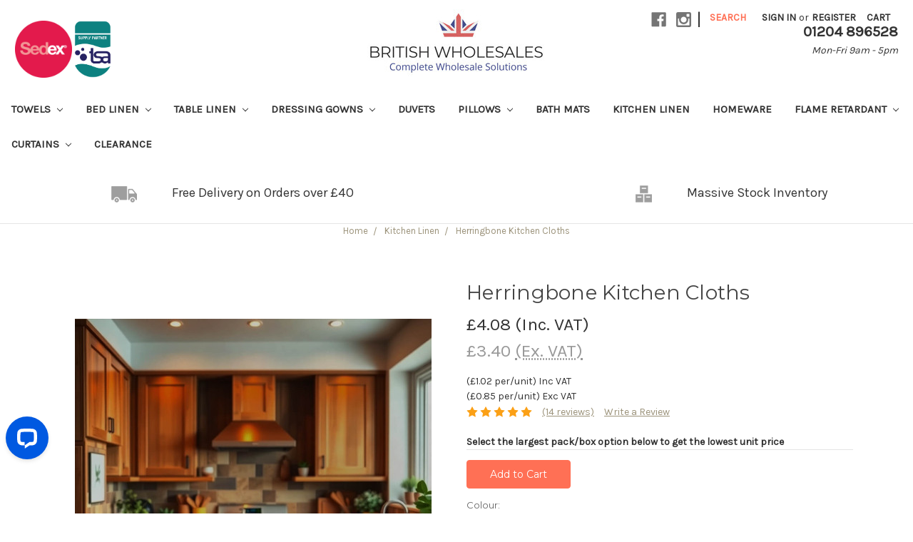

--- FILE ---
content_type: text/html; charset=UTF-8
request_url: https://www.britishwholesales.co.uk/kitchen-linen/herringbone-kitchen-cloths/?revpage=2
body_size: 40426
content:
<!DOCTYPE html>
<html class="no-js" lang="en">
    <head>
        <title>Herringbone Kitchen Cloths - British Wholesales</title>
        <meta property="product:price:amount" content="4.08" /><meta property="product:price:currency" content="GBP" /><meta property="product:price:amount" content="3.4" /><meta property="product:price:currency" content="GBP" /><meta property="og:rating" content="5" /><meta property="og:url" content="https://www.britishwholesales.co.uk/kitchen-linen/herringbone-kitchen-cloths/" /><meta property="og:site_name" content="British Wholesales" /><meta name="keywords" content="wholesale towels, wholesale bedding, wholesale goods"><link rel='canonical' href='https://www.britishwholesales.co.uk/kitchen-linen/herringbone-kitchen-cloths/' /><meta name='platform' content='bigcommerce.stencil' /><meta property="og:type" content="product" />
<meta property="og:title" content="Herringbone Kitchen Cloths" />
<meta property="og:description" content="Certified Premium Wholesale Solutions Directly from Manufacturer Delivered Straight To Your Door With Free Delivery On All Orders over £40" />
<meta property="og:image" content="https://cdn11.bigcommerce.com/s-sjsaq/products/2310/images/19929/p11__38182.1744121300.500.750.jpg?c=2" />
<meta property="pinterest:richpins" content="enabled" />
        
         
        <link href="https://cdn11.bigcommerce.com/s-sjsaq/product_images/fav2.png?t=1511784616" rel="shortcut icon">
        <meta name="viewport" content="width=device-width, initial-scale=1, maximum-scale=1">
        <link data-stencil-stylesheet href="https://cdn11.bigcommerce.com/s-sjsaq/stencil/5b3d2a00-ac8f-013b-dc44-0ee49fa910cd/e/b4460120-8c2c-013e-06b2-4e4ee6e60a51/css/theme-77c79620-ac8f-013b-7fa7-063cefba1ee0.css" rel="stylesheet">
        <link href="https://fonts.googleapis.com/css?family=Montserrat:400%7COswald:300%7CKarla:400&display=swap" rel="stylesheet">
        <script src="https://cdn11.bigcommerce.com/s-sjsaq/stencil/5b3d2a00-ac8f-013b-dc44-0ee49fa910cd/e/b4460120-8c2c-013e-06b2-4e4ee6e60a51/modernizr-custom.js"></script>

        <!-- Start Tracking Code for analytics_facebook -->

<script>
!function(f,b,e,v,n,t,s){if(f.fbq)return;n=f.fbq=function(){n.callMethod?n.callMethod.apply(n,arguments):n.queue.push(arguments)};if(!f._fbq)f._fbq=n;n.push=n;n.loaded=!0;n.version='2.0';n.queue=[];t=b.createElement(e);t.async=!0;t.src=v;s=b.getElementsByTagName(e)[0];s.parentNode.insertBefore(t,s)}(window,document,'script','https://connect.facebook.net/en_US/fbevents.js');

fbq('set', 'autoConfig', 'false', '216648472223999');
fbq('dataProcessingOptions', ['LDU'], 0, 0);
fbq('init', '216648472223999', {"external_id":"9e777677-597d-4950-844c-ee6b804eb18d"});
fbq('set', 'agent', 'bigcommerce', '216648472223999');

function trackEvents() {
    var pathName = window.location.pathname;

    fbq('track', 'PageView', {}, "");

    // Search events start -- only fire if the shopper lands on the /search.php page
    if (pathName.indexOf('/search.php') === 0 && getUrlParameter('search_query')) {
        fbq('track', 'Search', {
            content_type: 'product_group',
            content_ids: [],
            search_string: getUrlParameter('search_query')
        });
    }
    // Search events end

    // Wishlist events start -- only fire if the shopper attempts to add an item to their wishlist
    if (pathName.indexOf('/wishlist.php') === 0 && getUrlParameter('added_product_id')) {
        fbq('track', 'AddToWishlist', {
            content_type: 'product_group',
            content_ids: []
        });
    }
    // Wishlist events end

    // Lead events start -- only fire if the shopper subscribes to newsletter
    if (pathName.indexOf('/subscribe.php') === 0 && getUrlParameter('result') === 'success') {
        fbq('track', 'Lead', {});
    }
    // Lead events end

    // Registration events start -- only fire if the shopper registers an account
    if (pathName.indexOf('/login.php') === 0 && getUrlParameter('action') === 'account_created') {
        fbq('track', 'CompleteRegistration', {}, "");
    }
    // Registration events end

    

    function getUrlParameter(name) {
        var cleanName = name.replace(/[\[]/, '\[').replace(/[\]]/, '\]');
        var regex = new RegExp('[\?&]' + cleanName + '=([^&#]*)');
        var results = regex.exec(window.location.search);
        return results === null ? '' : decodeURIComponent(results[1].replace(/\+/g, ' '));
    }
}

if (window.addEventListener) {
    window.addEventListener("load", trackEvents, false)
}
</script>
<noscript><img height="1" width="1" style="display:none" alt="null" src="https://www.facebook.com/tr?id=216648472223999&ev=PageView&noscript=1&a=plbigcommerce1.2&eid="/></noscript>

<!-- End Tracking Code for analytics_facebook -->

<!-- Start Tracking Code for analytics_googleanalytics -->

<meta name="google-site-verification" content="CAezJSK5tYTa8czfAEq-nekGy_qbOe_1ClJtjysolaE" />
<script>
    (function(i,s,o,g,r,a,m){i['GoogleAnalyticsObject']=r;i[r]=i[r]||function(){
    (i[r].q=i[r].q||[]).push(arguments)},i[r].l=1*new Date();a=s.createElement(o),
    m=s.getElementsByTagName(o)[0];a.async=1;a.src=g;m.parentNode.insertBefore(a,m)
    })(window,document,'script','//www.google-analytics.com/analytics.js','ga');

    ga('create', 'UA-41974155-2', 'britishwholesales.co.uk');
    ga('send', 'pageview');
    ga('require', 'ecommerce', 'ecommerce.js');

    function trackEcommerce() {
    this._addTrans = addTrans;
    this._addItem = addItems;
    this._trackTrans = trackTrans;
    }
    function addTrans(orderID,store,total,tax,shipping,city,state,country) {
    ga('ecommerce:addTransaction', {
        'id': orderID,
        'affiliation': store,
        'revenue': total,
        'tax': tax,
        'shipping': shipping,
        'city': city,
        'state': state,
        'country': country
    });
    }
    function addItems(orderID,sku,product,variation,price,qty) {
    ga('ecommerce:addItem', {
        'id': orderID,
        'sku': sku,
        'name': product,
        'category': variation,
        'price': price,
        'quantity': qty
    });
    }
    function trackTrans() {
        ga('ecommerce:send');
    }
    var pageTracker = new trackEcommerce();
</script>

<script type='text/javascript'>
window.__lo_site_id = 103523;

	(function() {
		var wa = document.createElement('script'); wa.type = 'text/javascript'; wa.async = true;
		wa.src = 'https://d10lpsik1i8c69.cloudfront.net/w.js';
		var s = document.getElementsByTagName('script')[0]; s.parentNode.insertBefore(wa, s);
	  })();
	</script>
<!-- Global site tag (gtag.js) - Google Ads: 810187309 -->
<script async src="https://www.googletagmanager.com/gtag/js?id=AW-810187309"></script>
<script>
  window.dataLayer = window.dataLayer || [];
  function gtag(){dataLayer.push(arguments);}
  gtag('js', new Date());

  gtag('config', 'AW-810187309');
</script>

<!-- End Tracking Code for analytics_googleanalytics -->

<!-- Start Tracking Code for analytics_googleanalytics4 -->

<script data-cfasync="false" src="https://cdn11.bigcommerce.com/shared/js/google_analytics4_bodl_subscribers-358423becf5d870b8b603a81de597c10f6bc7699.js" integrity="sha256-gtOfJ3Avc1pEE/hx6SKj/96cca7JvfqllWA9FTQJyfI=" crossorigin="anonymous"></script>
<script data-cfasync="false">
  (function () {
    window.dataLayer = window.dataLayer || [];

    function gtag(){
        dataLayer.push(arguments);
    }

    function initGA4(event) {
         function setupGtag() {
            function configureGtag() {
                gtag('js', new Date());
                gtag('set', 'developer_id.dMjk3Nj', true);
                gtag('config', 'G-FVL9B8R0YN');
            }

            var script = document.createElement('script');

            script.src = 'https://www.googletagmanager.com/gtag/js?id=G-FVL9B8R0YN';
            script.async = true;
            script.onload = configureGtag;

            document.head.appendChild(script);
        }

        setupGtag();

        if (typeof subscribeOnBodlEvents === 'function') {
            subscribeOnBodlEvents('G-FVL9B8R0YN', false);
        }

        window.removeEventListener(event.type, initGA4);
    }

    

    var eventName = document.readyState === 'complete' ? 'consentScriptsLoaded' : 'DOMContentLoaded';
    window.addEventListener(eventName, initGA4, false);
  })()
</script>

<!-- End Tracking Code for analytics_googleanalytics4 -->

<!-- Start Tracking Code for analytics_siteverification -->

<meta name="msvalidate.01" content="0EA4472E522F5F90BA0CB16599579572" />

<!-- End Tracking Code for analytics_siteverification -->


<script type="text/javascript" src="https://checkout-sdk.bigcommerce.com/v1/loader.js" defer ></script>
<script src="https://www.google.com/recaptcha/api.js" async defer></script>
<script type="text/javascript">
var BCData = {"product_attributes":{"sku":null,"upc":"10030020","mpn":"10040020","gtin":"5056223090200","weight":null,"base":true,"image":null,"price":{"with_tax":{"formatted":"\u00a34.08","value":4.08,"currency":"GBP"},"without_tax":{"formatted":"\u00a33.40","value":3.4,"currency":"GBP"},"tax_label":"VAT","price_range":{"min":{"with_tax":{"formatted":"\u00a34.08","value":4.08,"currency":"GBP"},"without_tax":{"formatted":"\u00a33.40","value":3.4,"currency":"GBP"},"tax_label":"VAT"},"max":{"with_tax":{"formatted":"\u00a3648.00","value":648,"currency":"GBP"},"without_tax":{"formatted":"\u00a3540.00","value":540,"currency":"GBP"},"tax_label":"VAT"}}},"stock":null,"instock":true,"stock_message":null,"purchasable":true,"purchasing_message":null}};
</script>
<!-- Google Tag Manager -->
<script>(function(w,d,s,l,i){w[l]=w[l]||[];w[l].push({'gtm.start':
new Date().getTime(),event:'gtm.js'});var f=d.getElementsByTagName(s)[0],
j=d.createElement(s),dl=l!='dataLayer'?'&l='+l:'';j.async=true;j.src=
'https://www.googletagmanager.com/gtm.js?id='+i+dl;f.parentNode.insertBefore(j,f);
})(window,document,'script','dataLayer','GTM-5DX58CP');</script>
<!-- End Google Tag Manager --><script type="text/javascript">
var _iub = _iub || [];
_iub.csConfiguration = {"askConsentAtCookiePolicyUpdate":true,"countryDetection":true,"enableFadp":true,"enableLgpd":true,"enableUspr":true,"floatingPreferencesButtonDisplay":"anchored-center-left","gdprAppliesGlobally":false,"lang":"en-GB","lgpdAppliesGlobally":false,"perPurposeConsent":true,"purposes":"1,2,3,4,5","siteId":1200068,"cookiePolicyId":60019373,"i18n":{"en-GB":{"banner":{"dynamic":{"body":"Enhance your browsing experience! By accepting cookies, you unlock personalised features and receive tailored marketing content.\n\nYou're in control – freely adjust your preferences anytime. Tap 'Accept all' to enrich your journey, or 'Reject all' to proceed without customisation."}}}},"cookiePolicyUrl":"https://www.britishwholesales.co.uk/privacy-policy/","privacyPolicyUrl":"https://www.britishwholesales.co.uk/privacy-policy/","privacyPolicyNoticeAtCollectionUrl":"https://www.britishwholesales.co.uk/privacy-policy/","banner":{"acceptButtonColor":"#1CC691","acceptButtonDisplay":true,"backgroundColor":"#FFFFFF","backgroundOverlay":true,"closeButtonDisplay":false,"customizeButtonDisplay":true,"explicitWithdrawal":true,"fontSizeBody":"12px","listPurposes":true,"linksColor":"#000000","ownerName":"British Wholesales Ltd","position":"float-top-center","rejectButtonCaptionColor":"#333333","rejectButtonColor":"#CCCCCC","rejectButtonDisplay":true,"showPurposesToggles":true,"showTitle":false,"textColor":"#000000"}};
</script>
<script type="text/javascript" src="https://cs.iubenda.com/autoblocking/1200068.js"></script>
<script type="text/javascript" src="//cdn.iubenda.com/cs/gpp/stub.js"></script>
<script type="text/javascript" src="//cdn.iubenda.com/cs/iubenda_cs.js" charset="UTF-8" async></script>
<script data-cmp-ab="1">
window.cmp_block_ignoredomains.push("microapps.bigcommerce.com", "cdn11.bigcommerce.com", "checkout-sdk.bigcommerce.com");
</script><!-- Google Tag Manager -->
<script>(function(w,d,s,l,i){w[l]=w[l]||[];w[l].push({'gtm.start':
new Date().getTime(),event:'gtm.js'});var f=d.getElementsByTagName(s)[0],
j=d.createElement(s),dl=l!='dataLayer'?'&l='+l:'';j.async=true;j.src=
'https://www.googletagmanager.com/gtm.js?id='+i+dl;f.parentNode.insertBefore(j,f);
})(window,document,'script','dataLayer','GTM-TKM8JPV');</script>
<!-- End Google Tag Manager --><script>
    window.sfBigCommerceSKU = '2310';
    window.sfBigCommerceOrderId = '';
</script>
<script async src="https://cdn.salesfire.co.uk/code/80ea2f9d-5091-4778-898c-c4046efe893e.js"></script>
<!-- BEGIN MerchantWidget Code -->
<script id='merchantWidgetScript' src="https://www.gstatic.com/shopping/merchant/merchantwidget.js" defer></script>
<script type="text/javascript">
  merchantWidgetScript.addEventListener('load', function () {
    merchantwidget.start({
     position: 'LEFT_BOTTOM',
     sideMargin: 10,
     bottomMargin: 1,
     mobileSideMargin: 10,
     mobileBottomMargin: 1
   });
  });
</script>
<!-- END MerchantWidget Code --><script type="text/javascript" src="https://bigcommerce-websitespeedy9.b-cdn.net/speedyscripts/ecmrx_430/ecmrx_430_1.js"></script>
          <script type="text/javascript" src="https://bigcommerce-websitespeedy9.b-cdn.net/speedyscripts/ecmrx_430/ecmrx_430_2.js"></script>
          <script type="text/javascript" src="https://bigcommerce-websitespeedy9.b-cdn.net/speedyscripts/ecmrx_430/ecmrx_430_3.js"></script>
 <script data-cfasync="false" src="https://microapps.bigcommerce.com/bodl-events/1.9.4/index.js" integrity="sha256-Y0tDj1qsyiKBRibKllwV0ZJ1aFlGYaHHGl/oUFoXJ7Y=" nonce="" crossorigin="anonymous"></script>
 <script data-cfasync="false" nonce="">

 (function() {
    function decodeBase64(base64) {
       const text = atob(base64);
       const length = text.length;
       const bytes = new Uint8Array(length);
       for (let i = 0; i < length; i++) {
          bytes[i] = text.charCodeAt(i);
       }
       const decoder = new TextDecoder();
       return decoder.decode(bytes);
    }
    window.bodl = JSON.parse(decodeBase64("[base64]"));
 })()

 </script>

<script nonce="">
(function () {
    var xmlHttp = new XMLHttpRequest();

    xmlHttp.open('POST', 'https://bes.gcp.data.bigcommerce.com/nobot');
    xmlHttp.setRequestHeader('Content-Type', 'application/json');
    xmlHttp.send('{"store_id":"462033","timezone_offset":"0.0","timestamp":"2025-11-27T01:29:14.93732100Z","visit_id":"afc1d31b-8d00-4493-866c-963fd7274507","channel_id":1}');
})();
</script>

        

        
        
        
        
        <!-- snippet location htmlhead -->
    </head>
    <body>
        <!-- Google Tag Manager (noscript) -->
        <noscript><iframe src="https://www.googletagmanager.com/ns.html?id=GTM-5DX58CP" height="0" width="0" style="display:none;visibility:hidden"></iframe></noscript>
        <!-- End Google Tag Manager (noscript) -->
        
        <!-- snippet location header -->
        <div class="icons-svg-sprite"><svg xmlns="http://www.w3.org/2000/svg"><defs> <path id="stumbleupon-path-1" d="M0,0.0749333333 L31.9250667,0.0749333333 L31.9250667,31.984 L0,31.984"/> </defs><symbol viewBox="0 0 24 24" id="icon-add"><path d="M19 13h-6v6h-2v-6H5v-2h6V5h2v6h6v2z"/></symbol><symbol viewBox="0 0 36 36" id="icon-arrow-down"> <path d="M16.5 6v18.26l-8.38-8.38-2.12 2.12 12 12 12-12-2.12-2.12-8.38 8.38v-18.26h-3z"/> </symbol><symbol viewBox="0 0 12 8" id="icon-chevron-down"><path d="M6 6.174l5.313-4.96.23-.214.457.427-.23.214-5.51 5.146L6.03 7 6 6.972 5.97 7l-.23-.214L.23 1.64 0 1.428.458 1l.23.214L6 6.174z" stroke-linecap="square" fill-rule="evenodd"/></symbol><symbol viewBox="0 0 24 24" id="icon-chevron-left"><path d="M15.41 7.41L14 6l-6 6 6 6 1.41-1.41L10.83 12z"/></symbol><symbol viewBox="0 0 24 24" id="icon-chevron-right"><path d="M10 6L8.59 7.41 13.17 12l-4.58 4.59L10 18l6-6z"/></symbol><symbol viewBox="0 0 24 24" id="icon-close"><path d="M19 6.41L17.59 5 12 10.59 6.41 5 5 6.41 10.59 12 5 17.59 6.41 19 12 13.41 17.59 19 19 17.59 13.41 12z"/></symbol><symbol viewBox="0 0 28 28" id="icon-envelope"> <path d="M0 23.5v-12.406q0.688 0.766 1.578 1.359 5.656 3.844 7.766 5.391 0.891 0.656 1.445 1.023t1.477 0.75 1.719 0.383h0.031q0.797 0 1.719-0.383t1.477-0.75 1.445-1.023q2.656-1.922 7.781-5.391 0.891-0.609 1.563-1.359v12.406q0 1.031-0.734 1.766t-1.766 0.734h-23q-1.031 0-1.766-0.734t-0.734-1.766zM0 6.844q0-1.219 0.648-2.031t1.852-0.812h23q1.016 0 1.758 0.734t0.742 1.766q0 1.234-0.766 2.359t-1.906 1.922q-5.875 4.078-7.313 5.078-0.156 0.109-0.664 0.477t-0.844 0.594-0.812 0.508-0.898 0.422-0.781 0.141h-0.031q-0.359 0-0.781-0.141t-0.898-0.422-0.812-0.508-0.844-0.594-0.664-0.477q-1.422-1-4.094-2.852t-3.203-2.227q-0.969-0.656-1.828-1.805t-0.859-2.133z"/> </symbol><symbol viewBox="0 0 32 32" id="icon-facebook"> <path d="M2.428 0.41c-0.936 0-1.695 0.753-1.695 1.682v27.112c0 0.929 0.759 1.682 1.695 1.682h14.709v-11.802h-4.002v-4.599h4.002v-3.392c0-3.936 2.423-6.080 5.961-6.080 1.695 0 3.152 0.125 3.576 0.181v4.114l-2.454 0.001c-1.924 0-2.297 0.907-2.297 2.239v2.937h4.59l-0.598 4.599h-3.992v11.802h7.826c0.936 0 1.695-0.753 1.695-1.682v-27.112c0-0.929-0.759-1.682-1.695-1.682h-27.321z"/> </symbol><symbol viewBox="0 0 20 28" id="icon-google"> <path d="M1.734 21.156q0-1.266 0.695-2.344t1.852-1.797q2.047-1.281 6.312-1.563-0.5-0.641-0.742-1.148t-0.242-1.148q0-0.625 0.328-1.328-0.719 0.063-1.062 0.063-2.312 0-3.898-1.508t-1.586-3.82q0-1.281 0.562-2.484t1.547-2.047q1.188-1.031 2.844-1.531t3.406-0.5h6.516l-2.141 1.375h-2.063q1.172 0.984 1.766 2.078t0.594 2.5q0 1.125-0.383 2.023t-0.93 1.453-1.086 1.016-0.922 0.961-0.383 1.031q0 0.562 0.5 1.102t1.203 1.062 1.414 1.148 1.211 1.625 0.5 2.219q0 1.422-0.766 2.703-1.109 1.906-3.273 2.805t-4.664 0.898q-2.063 0-3.852-0.648t-2.695-2.148q-0.562-0.922-0.562-2.047zM4.641 20.438q0 0.875 0.367 1.594t0.953 1.18 1.359 0.781 1.563 0.453 1.586 0.133q0.906 0 1.742-0.203t1.547-0.609 1.141-1.141 0.43-1.703q0-0.391-0.109-0.766t-0.227-0.656-0.422-0.648-0.461-0.547-0.602-0.539-0.57-0.453-0.648-0.469-0.57-0.406q-0.25-0.031-0.766-0.031-0.828 0-1.633 0.109t-1.672 0.391-1.516 0.719-1.070 1.164-0.422 1.648zM6.297 4.906q0 0.719 0.156 1.523t0.492 1.609 0.812 1.445 1.172 1.047 1.508 0.406q0.578 0 1.211-0.258t1.023-0.68q0.828-0.875 0.828-2.484 0-0.922-0.266-1.961t-0.75-2.016-1.313-1.617-1.828-0.641q-0.656 0-1.289 0.305t-1.039 0.82q-0.719 0.922-0.719 2.5z"/> </symbol><symbol viewBox="0 0 32 32" id="icon-instagram"> <path d="M25.522709,13.5369502 C25.7256898,14.3248434 25.8455558,15.1480745 25.8455558,15.9992932 C25.8455558,21.4379334 21.4376507,25.8455558 15.9998586,25.8455558 C10.5623493,25.8455558 6.15416148,21.4379334 6.15416148,15.9992932 C6.15416148,15.1480745 6.27459295,14.3248434 6.4775737,13.5369502 L3.6915357,13.5369502 L3.6915357,27.0764447 C3.6915357,27.7552145 4.24280653,28.3062027 4.92355534,28.3062027 L27.0764447,28.3062027 C27.7571935,28.3062027 28.3084643,27.7552145 28.3084643,27.0764447 L28.3084643,13.5369502 L25.522709,13.5369502 Z M27.0764447,3.6915357 L23.384909,3.6915357 C22.7050083,3.6915357 22.1543028,4.24280653 22.1543028,4.92214183 L22.1543028,8.61509104 C22.1543028,9.29442633 22.7050083,9.84569717 23.384909,9.84569717 L27.0764447,9.84569717 C27.7571935,9.84569717 28.3084643,9.29442633 28.3084643,8.61509104 L28.3084643,4.92214183 C28.3084643,4.24280653 27.7571935,3.6915357 27.0764447,3.6915357 Z M9.84597988,15.9992932 C9.84597988,19.3976659 12.6009206,22.1537374 15.9998586,22.1537374 C19.3987967,22.1537374 22.1543028,19.3976659 22.1543028,15.9992932 C22.1543028,12.6003551 19.3987967,9.84569717 15.9998586,9.84569717 C12.6009206,9.84569717 9.84597988,12.6003551 9.84597988,15.9992932 Z M3.6915357,31.9997173 C1.65296441,31.9997173 0,30.3461875 0,28.3062027 L0,3.6915357 C0,1.6526817 1.65296441,0 3.6915357,0 L28.3084643,0 C30.3473183,0 32,1.6526817 32,3.6915357 L32,28.3062027 C32,30.3461875 30.3473183,31.9997173 28.3084643,31.9997173 L3.6915357,31.9997173 Z" id="instagram-Imported-Layers" sketch:type="MSShapeGroup"/> </symbol><symbol viewBox="0 0 24 24" id="icon-keyboard-arrow-down"><path d="M7.41 7.84L12 12.42l4.59-4.58L18 9.25l-6 6-6-6z"/></symbol><symbol viewBox="0 0 24 24" id="icon-keyboard-arrow-up"><path d="M7.41 15.41L12 10.83l4.59 4.58L18 14l-6-6-6 6z"/></symbol><symbol viewBox="0 0 32 32" id="icon-linkedin"> <path d="M27.2684444,27.2675556 L22.5226667,27.2675556 L22.5226667,19.8408889 C22.5226667,18.0702222 22.4924444,15.792 20.0568889,15.792 C17.5866667,15.792 17.2097778,17.7217778 17.2097778,19.7146667 L17.2097778,27.2675556 L12.4693333,27.2675556 L12.4693333,11.9964444 L17.0186667,11.9964444 L17.0186667,14.0844444 L17.0844444,14.0844444 C17.7173333,12.8835556 19.2657778,11.6177778 21.5742222,11.6177778 C26.3804444,11.6177778 27.2684444,14.7795556 27.2684444,18.8924444 L27.2684444,27.2675556 L27.2684444,27.2675556 Z M7.11822222,9.91022222 C5.59377778,9.91022222 4.36444444,8.67733333 4.36444444,7.15733333 C4.36444444,5.63822222 5.59377778,4.40533333 7.11822222,4.40533333 C8.63644444,4.40533333 9.86844444,5.63822222 9.86844444,7.15733333 C9.86844444,8.67733333 8.63644444,9.91022222 7.11822222,9.91022222 L7.11822222,9.91022222 Z M4.74133333,11.9964444 L9.49244444,11.9964444 L9.49244444,27.2675556 L4.74133333,27.2675556 L4.74133333,11.9964444 Z M29.632,0 L2.36,0 C1.05777778,0 0,1.03288889 0,2.30755556 L0,29.6906667 C0,30.9653333 1.05777778,32 2.36,32 L29.632,32 C30.9368889,32 31.9991111,30.9653333 31.9991111,29.6906667 L31.9991111,2.30755556 C31.9991111,1.03288889 30.9368889,0 29.632,0 L29.632,0 Z" id="linkedin-Fill-4"/> </symbol><symbol viewBox="0 0 70 32" id="icon-logo-american-express"> <path d="M69.102 17.219l0.399 9.094c-0.688 0.313-3.285 1.688-4.26 1.688h-4.788v-0.656c-0.546 0.438-1.549 0.656-2.467 0.656h-15.053v-2.466c0-0.344-0.057-0.344-0.345-0.344h-0.257v2.81h-4.961v-2.924c-0.832 0.402-1.749 0.402-2.581 0.402h-0.544v2.523h-6.050l-1.434-1.656-1.577 1.656h-9.72v-10.781h9.892l1.405 1.663 1.548-1.663h6.652c0.775 0 2.037 0.115 2.581 0.66v-0.66h5.936c0.602 0 1.749 0.115 2.523 0.66v-0.66h8.946v0.66c0.516-0.43 1.433-0.66 2.265-0.66h4.988v0.66c0.546-0.372 1.32-0.66 2.323-0.66h4.578zM34.905 23.871c1.577 0 3.183-0.43 3.183-2.581 0-2.093-1.635-2.523-3.069-2.523h-5.878l-2.38 2.523-2.236-2.523h-7.427v7.67h7.312l2.351-2.509 2.266 2.509h3.556v-2.566h2.322zM46.001 23.556c-0.172-0.23-0.487-0.516-0.946-0.66 0.516-0.172 1.318-0.832 1.318-2.036 0-0.889-0.315-1.377-0.917-1.721-0.602-0.315-1.319-0.372-2.266-0.372h-4.215v7.67h1.864v-2.796h1.978c0.66 0 1.032 0.058 1.319 0.344 0.316 0.373 0.316 1.032 0.316 1.548v0.903h1.836v-1.477c0-0.688-0.058-1.032-0.288-1.405zM53.571 20.373v-1.605h-6.136v7.67h6.136v-1.563h-4.33v-1.549h4.244v-1.548h-4.244v-1.405h4.33zM58.245 26.438c1.864 0 2.926-0.759 2.926-2.393 0-0.774-0.23-1.262-0.545-1.664-0.459-0.372-1.119-0.602-2.151-0.602h-1.004c-0.258 0-0.487-0.057-0.717-0.115-0.201-0.086-0.373-0.258-0.373-0.545 0-0.258 0.058-0.43 0.287-0.602 0.143-0.115 0.373-0.115 0.717-0.115h3.383v-1.634h-3.671c-1.978 0-2.638 1.204-2.638 2.294 0 2.438 2.151 2.322 3.842 2.38 0.344 0 0.544 0.058 0.66 0.173 0.115 0.086 0.23 0.315 0.23 0.544 0 0.201-0.115 0.373-0.23 0.488-0.173 0.115-0.373 0.172-0.717 0.172h-3.555v1.62h3.555zM65.442 26.439c1.864 0 2.924-0.76 2.924-2.394 0-0.774-0.229-1.262-0.544-1.664-0.459-0.372-1.119-0.602-2.151-0.602h-1.003c-0.258 0-0.488-0.057-0.718-0.115-0.201-0.086-0.373-0.258-0.373-0.545 0-0.258 0.115-0.43 0.287-0.602 0.144-0.115 0.373-0.115 0.717-0.115h3.383v-1.634h-3.671c-1.921 0-2.638 1.204-2.638 2.294 0 2.438 2.151 2.322 3.842 2.38 0.344 0 0.544 0.058 0.66 0.174 0.115 0.086 0.229 0.315 0.229 0.544 0 0.201-0.114 0.373-0.229 0.488s-0.373 0.172-0.717 0.172h-3.556v1.62h3.556zM43.966 20.518c0.23 0.115 0.373 0.344 0.373 0.659 0 0.344-0.143 0.602-0.373 0.774-0.287 0.115-0.545 0.115-0.889 0.115l-2.237 0.058v-1.749h2.237c0.344 0 0.659 0 0.889 0.143zM36.108 8.646c-0.287 0.172-0.544 0.172-0.918 0.172h-2.265v-1.692h2.265c0.316 0 0.688 0 0.918 0.114 0.23 0.144 0.344 0.374 0.344 0.718 0 0.315-0.114 0.602-0.344 0.689zM50.789 6.839l1.262 3.039h-2.523zM30.775 25.792l-2.838-3.183 2.838-3.011v6.193zM35.019 20.373c0.66 0 1.090 0.258 1.090 0.918s-0.43 1.032-1.090 1.032h-2.437v-1.95h2.437zM5.773 9.878l1.291-3.039 1.262 3.039h-2.552zM18.905 20.372l4.616 0 2.036 2.237-2.093 2.265h-4.559v-1.549h4.071v-1.548h-4.071v-1.405zM19.077 13.376l-0.545 1.377h-3.24l-0.546-1.319v1.319h-6.222l-0.66-1.749h-1.577l-0.717 1.749h-5.572l2.389-5.649 2.237-5.104h4.789l0.659 1.262v-1.262h5.591l1.262 2.724 1.233-2.724h17.835c0.832 0 1.548 0.143 2.093 0.602v-0.602h4.903v0.602c0.803-0.459 1.864-0.602 3.068-0.602h7.082l0.66 1.262v-1.262h5.218l0.775 1.262v-1.262h5.103v10.753h-5.161l-1.003-1.635v1.635h-6.423l-0.717-1.749h-1.577l-0.717 1.749h-3.355c-1.318 0-2.294-0.316-2.954-0.659v0.659h-7.971v-2.466c0-0.344-0.057-0.402-0.286-0.402h-0.258v2.867h-15.398v-1.377zM43.363 6.409c-0.832 0.831-0.975 1.864-1.004 3.011 0 1.377 0.344 2.266 0.947 2.925 0.659 0.66 1.806 0.86 2.695 0.86h2.151l0.716-1.692h3.843l0.717 1.692h3.727v-5.763l3.47 5.763h2.638v-7.684h-1.892v5.333l-3.24-5.333h-2.839v7.254l-3.096-7.254h-2.724l-2.638 6.050h-0.832c-0.487 0-1.003-0.115-1.262-0.373-0.344-0.402-0.488-1.004-0.488-1.836 0-0.803 0.144-1.405 0.488-1.748 0.373-0.316 0.774-0.431 1.434-0.431h1.749v-1.663h-1.749c-1.262 0-2.265 0.286-2.81 0.889zM39.579 5.52v7.684h1.863v-7.684h-1.863zM31.12 5.52l-0 7.685h1.806v-2.781h1.979c0.66 0 1.090 0.057 1.376 0.315 0.316 0.401 0.258 1.061 0.258 1.491v0.975h1.892v-1.519c0-0.66-0.057-1.004-0.344-1.377-0.172-0.229-0.487-0.488-0.889-0.659 0.516-0.23 1.319-0.832 1.319-2.036 0-0.889-0.373-1.377-0.976-1.75-0.602-0.344-1.262-0.344-2.208-0.344h-4.215zM23.636 5.521v7.685h6.165v-1.577h-4.301v-1.549h4.244v-1.577h-4.244v-1.377h4.301v-1.606h-6.165zM16.124 13.205h1.577l2.695-6.021v6.021h1.864v-7.684h-3.011l-2.265 5.219-2.409-5.219h-2.953v7.254l-3.154-7.254h-2.724l-3.297 7.684h1.978l0.688-1.692h3.871l0.688 1.692h3.756v-6.021z"/> </symbol><symbol viewBox="0 0 95 32" id="icon-logo-discover"> <path d="M50.431 8.059c4.546 0 8.092 3.49 8.092 7.936 0 4.471-3.571 7.961-8.093 7.961-4.638 0-8.115-3.444-8.115-8.051 0-4.334 3.635-7.845 8.115-7.845zM4.362 8.345c4.811 0 8.168 3.133 8.168 7.64 0 2.247-1.028 4.422-2.761 5.864-1.461 1.214-3.126 1.761-5.429 1.761h-4.339v-15.265h4.362zM7.832 19.81c1.027-0.912 1.639-2.379 1.639-3.847 0-1.464-0.612-2.882-1.639-3.798-0.984-0.892-2.146-1.235-4.065-1.235h-0.797v10.096h0.797c1.919 0 3.127-0.367 4.065-1.216zM13.9 23.611v-15.265h2.965v15.265h-2.965zM24.123 14.201c3.378 1.238 4.379 2.338 4.379 4.764 0 2.952-2.166 5.015-5.247 5.015-2.261 0-3.904-0.896-5.271-2.907l1.914-1.856c0.685 1.328 1.825 2.036 3.24 2.036 1.325 0 2.308-0.915 2.308-2.152 0-0.641-0.298-1.189-0.891-1.578-0.297-0.187-0.889-0.46-2.054-0.87-2.784-1.010-3.742-2.085-3.742-4.192 0-2.493 2.055-4.371 4.745-4.371 1.667 0 3.196 0.571 4.473 1.696l-1.549 2.033c-0.778-0.867-1.508-1.233-2.398-1.233-1.28 0-2.213 0.732-2.213 1.694 0 0.821 0.525 1.258 2.307 1.921zM29.438 15.986c0-4.436 3.605-7.985 8.101-7.985 1.278 0 2.352 0.273 3.653 0.935v3.504c-1.233-1.213-2.308-1.717-3.72-1.717-2.787 0-4.976 2.313-4.976 5.241 0 3.092 2.123 5.267 5.112 5.267 1.347 0 2.397-0.48 3.585-1.671v3.504c-1.347 0.638-2.443 0.892-3.72 0.892-4.519 0-8.034-3.478-8.034-7.97zM65.239 18.601l4.11-10.254h3.216l-6.573 15.655h-1.596l-6.46-15.655h3.24zM73.914 23.612v-15.265h8.418v2.585h-5.453v3.388h5.244v2.585h-5.244v4.123h5.453v2.584h-8.418zM94.081 12.852c0 2.336-1.23 3.87-3.469 4.329l4.794 6.43h-3.651l-4.105-6.135h-0.388v6.135h-2.969v-15.265h4.404c3.425 0 5.384 1.645 5.384 4.506zM88.125 15.372c1.9 0 2.903-0.827 2.903-2.359 0-1.486-1.004-2.266-2.856-2.266h-0.911v4.626h0.863z"/> </symbol><symbol viewBox="0 0 54 32" id="icon-logo-mastercard"> <path d="M48.366 15.193c0.6 0 0.9 0.437 0.9 1.282 0 1.281-0.546 2.209-1.337 2.209-0.6 0-0.9-0.436-0.9-1.31 0-1.281 0.573-2.182 1.337-2.182zM38.276 18.275c0-0.655 0.491-1.009 1.472-1.009 0.109 0 0.191 0.027 0.382 0.027-0.027 0.982-0.545 1.636-1.227 1.636-0.382 0-0.628-0.245-0.628-0.655zM26.278 15.848c0 0.082-0 0.192-0 0.327h-1.909c0.164-0.763 0.545-1.173 1.091-1.173 0.518 0 0.818 0.3 0.818 0.845zM38.060 0.002c8.838 0 16.003 7.165 16.003 16.002s-7.165 15.999-16.003 15.999c-3.834 0-7.324-1.344-10.080-3.594 2.102-2.031 3.707-4.567 4.568-7.44h-1.33c-0.833 2.553-2.297 4.807-4.199 6.627-1.892-1.816-3.342-4.078-4.172-6.62h-1.33c0.858 2.856 2.435 5.401 4.521 7.432-2.749 2.219-6.223 3.594-10.036 3.594-8.837 0-16.002-7.163-16.002-15.999s7.164-16.001 16.002-16.001c3.814 0 7.287 1.377 10.036 3.603-2.087 2.023-3.664 4.568-4.521 7.424h1.33c0.83-2.542 2.28-4.804 4.172-6.607 1.903 1.808 3.367 4.060 4.199 6.614h1.33c-0.861-2.872-2.466-5.413-4.568-7.443 2.757-2.249 6.246-3.592 10.080-3.592zM7.217 20.213h1.691l1.336-8.044h-2.672l-1.637 4.99-0.082-4.99h-2.454l-1.336 8.044h1.582l1.037-6.135 0.136 6.135h1.173l2.209-6.189zM14.47 19.477l0.054-0.408 0.382-2.318c0.109-0.736 0.136-0.982 0.136-1.309 0-1.254-0.791-1.909-2.263-1.909-0.627 0-1.2 0.082-2.045 0.327l-0.246 1.473 0.163-0.028 0.246-0.081c0.382-0.109 0.928-0.164 1.418-0.164 0.79 0 1.091 0.164 1.091 0.6 0 0.109 0 0.191-0.055 0.409-0.273-0.027-0.518-0.054-0.709-0.054-1.909 0-2.999 0.927-2.999 2.536 0 1.064 0.627 1.773 1.554 1.773 0.791 0 1.364-0.246 1.8-0.791l-0.027 0.682h1.418l0.027-0.164 0.027-0.246zM17.988 16.314c-0.736-0.327-0.819-0.409-0.819-0.709 0-0.355 0.3-0.519 0.845-0.519 0.328 0 0.791 0.028 1.227 0.082l0.246-1.5c-0.436-0.082-1.118-0.137-1.5-0.137-1.909 0-2.59 1.009-2.563 2.208 0 0.818 0.382 1.391 1.282 1.828 0.709 0.327 0.818 0.436 0.818 0.709 0 0.409-0.3 0.6-0.982 0.6-0.518 0-0.982-0.082-1.527-0.245l-0.246 1.5 0.082 0.027 0.3 0.054c0.109 0.027 0.246 0.055 0.464 0.055 0.382 0.054 0.709 0.054 0.928 0.054 1.8 0 2.645-0.682 2.645-2.181 0-0.9-0.354-1.418-1.2-1.828zM21.75 18.741c-0.409 0-0.573-0.136-0.573-0.464 0-0.082 0-0.164 0.027-0.273l0.463-2.726h0.873l0.218-1.609h-0.873l0.191-0.982h-1.691l-0.737 4.472-0.082 0.518-0.109 0.654c-0.027 0.191-0.055 0.409-0.055 0.573 0 0.954 0.491 1.445 1.364 1.445 0.382 0 0.764-0.055 1.227-0.218l0.218-1.445c-0.109 0.054-0.273 0.054-0.464 0.054zM25.732 18.851c-0.982 0-1.5-0.381-1.5-1.145 0-0.055 0-0.109 0.027-0.191h3.382c0.163-0.682 0.218-1.145 0.218-1.636 0-1.446-0.9-2.373-2.318-2.373-1.718 0-2.973 1.663-2.973 3.899 0 1.936 0.982 2.945 2.89 2.945 0.628 0 1.173-0.082 1.773-0.273l0.273-1.636c-0.6 0.3-1.145 0.409-1.773 0.409zM31.158 15.524h0.109c0.164-0.79 0.382-1.363 0.655-1.881l-0.055-0.027h-0.164c-0.573 0-0.9 0.273-1.418 1.064l0.164-1.009h-1.554l-1.064 6.544h1.718c0.627-4.008 0.791-4.69 1.609-4.69zM36.122 20.133l0.3-1.827c-0.545 0.273-1.036 0.409-1.445 0.409-1.009 0-1.609-0.737-1.609-1.963 0-1.773 0.9-3.027 2.182-3.027 0.491 0 0.928 0.136 1.528 0.436l0.3-1.745c-0.163-0.054-0.218-0.082-0.436-0.163l-0.682-0.164c-0.218-0.054-0.491-0.082-0.791-0.082-2.263 0-3.845 2.018-3.845 4.88 0 2.155 1.146 3.491 3 3.491 0.463 0 0.872-0.082 1.5-0.246zM41.521 19.069l0.355-2.318c0.136-0.736 0.136-0.982 0.136-1.309 0-1.254-0.763-1.909-2.236-1.909-0.627 0-1.2 0.082-2.045 0.327l-0.246 1.473 0.164-0.028 0.218-0.081c0.382-0.109 0.955-0.164 1.446-0.164 0.791 0 1.091 0.164 1.091 0.6 0 0.109-0.027 0.191-0.082 0.409-0.246-0.027-0.491-0.054-0.682-0.054-1.909 0-3 0.927-3 2.536 0 1.064 0.627 1.773 1.555 1.773 0.791 0 1.363-0.246 1.8-0.791l-0.028 0.682h1.418v-0.164l0.027-0.246 0.054-0.327zM43.648 20.214c0.627-4.008 0.791-4.69 1.608-4.69h0.109c0.164-0.79 0.382-1.363 0.655-1.881l-0.055-0.027h-0.164c-0.572 0-0.9 0.273-1.418 1.064l0.164-1.009h-1.554l-1.037 6.544h1.691zM48.829 20.214l1.608 0 1.309-8.044h-1.691l-0.382 2.291c-0.464-0.6-0.955-0.9-1.637-0.9-1.5 0-2.782 1.854-2.782 4.035 0 1.636 0.818 2.7 2.073 2.7 0.627 0 1.118-0.218 1.582-0.709zM11.306 18.279c0-0.655 0.492-1.009 1.447-1.009 0.136 0 0.218 0.027 0.382 0.027-0.027 0.982-0.518 1.636-1.228 1.636-0.382 0-0.6-0.245-0.6-0.655z"/> </symbol><symbol viewBox="0 0 57 32" id="icon-logo-paypal"> <path d="M47.11 10.477c2.211-0.037 4.633 0.618 4.072 3.276l-1.369 6.263h-3.159l0.211-0.947c-1.72 1.712-6.038 1.821-5.335-2.111 0.491-2.294 2.878-3.023 6.423-3.023 0.246-1.020-0.457-1.274-1.65-1.238s-2.633 0.437-3.089 0.655l0.281-2.293c0.913-0.182 2.106-0.583 3.615-0.583zM47.32 16.885c0.069-0.291 0.106-0.547 0.176-0.838h-0.773c-0.596 0-1.579 0.146-1.931 0.765-0.456 0.728 0.177 1.348 0.878 1.311 0.807-0.037 1.474-0.401 1.65-1.238zM53.883 8h3.242l-2.646 12.016h-3.209zM39.142 8.037c1.689 0 3.729 1.274 3.131 4.077-0.528 2.476-2.498 3.933-4.89 3.933h-2.428l-0.879 3.969h-3.412l2.603-11.979h5.874zM39.037 12.114c0.211-0.911-0.317-1.638-1.197-1.638h-1.689l-0.704 3.277h1.583c0.88 0 1.795-0.728 2.006-1.638zM16.346 10.476c2.184-0.037 4.611 0.618 4.056 3.276l-1.352 6.262h-3.155l0.208-0.947c-1.664 1.712-5.929 1.821-5.235-2.111 0.486-2.294 2.844-3.023 6.345-3.023 0.208-1.020-0.485-1.274-1.664-1.238s-2.601 0.437-3.017 0.655l0.277-2.293c0.867-0.182 2.046-0.583 3.537-0.583zM16.589 16.885c0.035-0.291 0.104-0.547 0.173-0.838h-0.797c-0.555 0-1.525 0.146-1.872 0.765-0.451 0.728 0.138 1.348 0.832 1.311 0.797-0.037 1.491-0.401 1.664-1.238zM28.528 10.648l3.255-0-7.496 13.351h-3.528l2.306-3.925-1.289-9.426h3.156l0.508 5.579zM8.499 8.036c1.728 0 3.738 1.274 3.139 4.077-0.529 2.476-2.504 3.933-4.867 3.933h-2.468l-0.847 3.969h-3.456l2.609-11.979h5.89zM8.393 12.114c0.247-0.911-0.317-1.638-1.164-1.638h-1.693l-0.741 3.277h1.623c0.882 0 1.763-0.728 1.975-1.638z"/> </symbol><symbol viewBox="0 0 26 26" id="icon-logo-small"><path d="M17.647 12.125h-3.323c-.11 0-.197.087-.197.194v2.327c0 .107.087.193.197.193h3.323c.95 0 1.542-.524 1.542-1.357 0-.795-.594-1.358-1.543-1.358zm-2.62-2.423h3.233c2.51 0 3.988 1.57 3.988 3.296 0 1.35-.915 2.345-1.885 2.78-.155.07-.15.283.01.346 1.128.443 1.94 1.623 1.94 3 0 1.96-1.305 3.512-3.837 3.512h-6.96c-.11 0-.197-.087-.197-.194v-9.03L.237 24.49c-.51.508-.148 1.378.57 1.378h24.254c.446 0 .808-.362.808-.808V.81c0-.72-.87-1.08-1.38-.572L15.03 9.702zm-.703 7.562c-.11 0-.197.087-.197.194v2.56c0 .106.087.193.197.193h3.44c1.05 0 1.682-.542 1.682-1.472 0-.815-.593-1.474-1.68-1.474h-3.442z" fill="#FFF" fill-rule="evenodd"/></symbol><symbol viewBox="0 0 49 32" id="icon-logo-visa"> <path d="M14.059 10.283l4.24-0-6.302 15.472-4.236 0.003-3.259-12.329c2.318 0.952 4.379 3.022 5.219 5.275l0.42 2.148zM17.416 25.771l2.503-15.501h4.001l-2.503 15.501h-4.002zM31.992 16.494c2.31 1.106 3.375 2.444 3.362 4.211-0.032 3.217-2.765 5.295-6.97 5.295-1.796-0.020-3.526-0.394-4.459-0.826l0.56-3.469 0.515 0.246c1.316 0.579 2.167 0.814 3.769 0.814 1.151 0 2.385-0.476 2.396-1.514 0.007-0.679-0.517-1.165-2.077-1.924-1.518-0.74-3.53-1.983-3.505-4.211 0.024-3.012 2.809-5.116 6.765-5.116 1.55 0 2.795 0.339 3.586 0.651l-0.542 3.36-0.359-0.178c-0.74-0.314-1.687-0.617-2.995-0.595-1.568 0-2.293 0.689-2.293 1.333-0.010 0.728 0.848 1.204 2.246 1.923zM46.199 10.285l3.239 15.49h-3.714s-0.368-1.782-0.488-2.322c-0.583 0-4.667-0.008-5.125-0.008-0.156 0.42-0.841 2.331-0.841 2.331h-4.205l5.944-14.205c0.419-1.011 1.138-1.285 2.097-1.285h3.093zM41.263 20.274c0.781 0 2.698 0 3.322 0-0.159-0.775-0.927-4.474-0.927-4.474l-0.27-1.337c-0.202 0.581-0.554 1.52-0.531 1.479 0 0-1.262 3.441-1.594 4.332zM9.723 18.702c-1.648-4.573-5.284-6.991-9.723-8.109l0.053-0.322h6.453c0.87 0.034 1.573 0.326 1.815 1.308z"/> </symbol><symbol viewBox="0 0 34 32" id="icon-pinterest"> <path d="M1.356 15.647c0 6.24 3.781 11.6 9.192 13.957-0.043-1.064-0.008-2.341 0.267-3.499 0.295-1.237 1.976-8.303 1.976-8.303s-0.491-0.973-0.491-2.411c0-2.258 1.319-3.945 2.962-3.945 1.397 0 2.071 1.041 2.071 2.288 0 1.393-0.895 3.477-1.356 5.408-0.385 1.616 0.817 2.935 2.424 2.935 2.909 0 4.869-3.708 4.869-8.101 0-3.34-2.267-5.839-6.39-5.839-4.658 0-7.56 3.447-7.56 7.297 0 1.328 0.394 2.264 1.012 2.989 0.284 0.333 0.324 0.467 0.221 0.849-0.074 0.28-0.243 0.955-0.313 1.223-0.102 0.386-0.417 0.524-0.769 0.381-2.145-0.869-3.145-3.201-3.145-5.822 0-4.329 3.679-9.519 10.975-9.519 5.863 0 9.721 4.21 9.721 8.729 0 5.978-3.349 10.443-8.285 10.443-1.658 0-3.217-0.889-3.751-1.899 0 0-0.892 3.511-1.080 4.189-0.325 1.175-0.963 2.349-1.546 3.264 1.381 0.405 2.84 0.625 4.352 0.625 8.48 0 15.355-6.822 15.355-15.238s-6.876-15.238-15.355-15.238c-8.48 0-15.356 6.822-15.356 15.238z"/> </symbol><symbol viewBox="0 0 26 28" id="icon-print"> <path d="M0 21.5v-6.5q0-1.234 0.883-2.117t2.117-0.883h1v-8.5q0-0.625 0.438-1.062t1.062-0.438h10.5q0.625 0 1.375 0.313t1.188 0.75l2.375 2.375q0.438 0.438 0.75 1.188t0.313 1.375v4h1q1.234 0 2.117 0.883t0.883 2.117v6.5q0 0.203-0.148 0.352t-0.352 0.148h-3.5v2.5q0 0.625-0.438 1.062t-1.062 0.438h-15q-0.625 0-1.062-0.438t-0.438-1.062v-2.5h-3.5q-0.203 0-0.352-0.148t-0.148-0.352zM6 24h14v-4h-14v4zM6 14h14v-6h-2.5q-0.625 0-1.062-0.438t-0.438-1.062v-2.5h-10v10zM22 15q0 0.406 0.297 0.703t0.703 0.297 0.703-0.297 0.297-0.703-0.297-0.703-0.703-0.297-0.703 0.297-0.297 0.703z"/> </symbol><symbol viewBox="0 0 24 24" id="icon-remove"><path d="M19 13H5v-2h14v2z"/></symbol><symbol viewBox="0 0 32 32" id="icon-rss"> <path d="M-0.465347858,2.01048219 C-0.465347858,2.01048219 28.7009958,0.574406533 31,31.3201126 L25.1092027,31.3201126 C25.1092027,31.3201126 26.2597741,8.90749482 -0.465347858,6.89506416 L-0.465347858,2.01048219 L-0.465347858,2.01048219 Z M-0.465347858,12.2127144 C-0.465347858,12.2127144 16.6328276,11.6363594 19.9369779,31.3201126 L14.0472499,31.3201126 C14.0472499,31.3201126 13.3297467,19.6839434 -0.465347858,17.0940884 L-0.465347858,12.2127144 L-0.465347858,12.2127144 Z M2.73614917,25.0304648 C4.79776783,25.0304648 6.47229834,26.7007181 6.47229834,28.766614 C6.47229834,30.8282326 4.79776783,32.5016938 2.73614917,32.5016938 C0.6723919,32.5016938 -1,30.8293019 -1,28.766614 C-1,26.7017874 0.6723919,25.0304648 2.73614917,25.0304648 Z" id="rss-Shape"/> </symbol><symbol viewBox="0 0 26 28" id="icon-star"> <path d="M0 10.109q0-0.578 0.875-0.719l7.844-1.141 3.516-7.109q0.297-0.641 0.766-0.641t0.766 0.641l3.516 7.109 7.844 1.141q0.875 0.141 0.875 0.719 0 0.344-0.406 0.75l-5.672 5.531 1.344 7.812q0.016 0.109 0.016 0.313 0 0.328-0.164 0.555t-0.477 0.227q-0.297 0-0.625-0.187l-7.016-3.687-7.016 3.687q-0.344 0.187-0.625 0.187-0.328 0-0.492-0.227t-0.164-0.555q0-0.094 0.031-0.313l1.344-7.812-5.688-5.531q-0.391-0.422-0.391-0.75z"/> </symbol><symbol viewBox="0 0 32 32" id="icon-stumbleupon">  <mask id="stumbleupon-mask-2" sketch:name="Clip 2"> <use xlink:href="#stumbleupon-path-1"/> </mask> <path d="M31.9250667,16.0373333 C31.9250667,24.8533333 24.7784,32 15.9624,32 C7.14666667,32 0,24.8533333 0,16.0373333 C0,7.2216 7.14666667,0.0749333333 15.9624,0.0749333333 C24.7784,0.0749333333 31.9250667,7.2216 31.9250667,16.0373333 Z M21.9205547,16.3600826 L21.9205547,18.9857015 C21.9205547,19.5214765 21.494073,19.9558236 20.968,19.9558236 C20.441927,19.9558236 20.0154453,19.5214765 20.0154453,18.9857015 L20.0154453,16.4101275 L18.1823358,16.9675798 L16.9525547,16.3839008 L16.9525547,18.9383327 C16.9717372,21.1844666 18.7659562,23 20.976146,23 C23.1984234,23 25,21.1651979 25,18.9019364 L25,16.3600826 L21.9205547,16.3600826 Z M16.9525547,14.2429415 L18.1823358,14.8266205 L20.0154453,14.2691683 L20.0154453,12.9736203 C19.9505401,10.7684323 18.1810219,9 16,9 C13.8268613,9 12.0618102,10.7555866 11.9845547,12.9492669 L11.9845547,18.8684839 C11.9845547,19.404259 11.558073,19.8386061 11.032,19.8386061 C10.505927,19.8386061 10.0794453,19.404259 10.0794453,18.8684839 L10.0794453,16.3600826 L7,16.3600826 L7,18.9019364 C7,21.1651979 8.80131387,23 11.0235912,23 C13.2264234,23 15.0119708,21.1965095 15.0429781,18.9608128 L15.0474453,13.114656 C15.0474453,12.578881 15.473927,12.1445339 16,12.1445339 C16.526073,12.1445339 16.9525547,12.578881 16.9525547,13.114656 L16.9525547,14.2429415 Z" id="stumbleupon-Fill-1" sketch:type="MSShapeGroup" mask="url(#stumbleupon-mask-2)"/> </symbol><symbol viewBox="0 0 32 32" id="icon-tumblr"> <path d="M23.852762,25.5589268 C23.2579209,25.8427189 22.1195458,26.089634 21.2697728,26.1120809 C18.7092304,26.1810247 18.2121934,24.3131275 18.1897466,22.9566974 L18.1897466,12.9951133 L24.6159544,12.9951133 L24.6159544,8.15140729 L18.2137967,8.15140729 L18.2137967,0 L13.5256152,0 C13.4486546,0 13.3139736,0.0673405008 13.2963368,0.238898443 C13.0221648,2.73370367 11.8533261,7.11243957 7,8.86168924 L7,12.9951133 L10.2387574,12.9951133 L10.2387574,23.4521311 C10.2387574,27.0307977 12.8794671,32.1166089 19.8508122,31.9979613 C22.2013164,31.9578777 24.8131658,30.9718204 25.3919735,30.1236507 L23.852762,25.5589268"/> </symbol><symbol viewBox="0 0 43 32" id="icon-twitter"> <path d="M36.575 5.229c1.756-0.952 3.105-2.46 3.74-4.257-1.644 0.882-3.464 1.522-5.402 1.867-1.551-1.495-3.762-2.429-6.209-2.429-4.697 0-8.506 3.445-8.506 7.694 0 0.603 0.075 1.19 0.22 1.753-7.069-0.321-13.337-3.384-17.532-8.039-0.732 1.136-1.152 2.458-1.152 3.868 0 2.669 1.502 5.024 3.784 6.404-1.394-0.040-2.706-0.386-3.853-0.962-0.001 0.032-0.001 0.064-0.001 0.097 0 3.728 2.932 6.837 6.823 7.544-0.714 0.176-1.465 0.27-2.241 0.27-0.548 0-1.081-0.048-1.6-0.138 1.083 3.057 4.224 5.281 7.946 5.343-2.911 2.064-6.579 3.294-10.564 3.294-0.687 0-1.364-0.036-2.029-0.108 3.764 2.183 8.235 3.457 13.039 3.457 15.646 0 24.202-11.724 24.202-21.891 0-0.334-0.008-0.665-0.025-0.995 1.662-1.085 3.104-2.439 4.244-3.982-1.525 0.612-3.165 1.025-4.885 1.211z"/> </symbol><symbol viewBox="0 0 32 32" id="icon-youtube"> <path d="M31.6634051,8.8527593 C31.6634051,8.8527593 31.3509198,6.64879843 30.3919217,5.67824658 C29.1757339,4.40441487 27.8125088,4.39809002 27.1873503,4.32353816 C22.7118278,4 15.9983092,4 15.9983092,4 L15.984407,4 C15.984407,4 9.27104501,4 4.79536595,4.32353816 C4.17017613,4.39809002 2.80745205,4.40441487 1.59082583,5.67824658 C0.631890411,6.64879843 0.319843444,8.8527593 0.319843444,8.8527593 C0.319843444,8.8527593 0,11.4409393 0,14.0290881 L0,16.4554834 C0,19.0436008 0.319843444,21.6317495 0.319843444,21.6317495 C0.319843444,21.6317495 0.631890411,23.8357417 1.59082583,24.8062935 C2.80745205,26.0801566 4.40557339,26.0398591 5.11736986,26.1733699 C7.67602348,26.4187241 15.9913894,26.4946536 15.9913894,26.4946536 C15.9913894,26.4946536 22.7118278,26.4845401 27.1873503,26.1610333 C27.8125088,26.0864501 29.1757339,26.0801566 30.3919217,24.8062935 C31.3509198,23.8357417 31.6634051,21.6317495 31.6634051,21.6317495 C31.6634051,21.6317495 31.9827789,19.0436008 31.9827789,16.4554834 L31.9827789,14.0290881 C31.9827789,11.4409393 31.6634051,8.8527593 31.6634051,8.8527593 Z M12.6895342,19.39582 L12.6880626,10.4095186 L21.3299413,14.9183249 L12.6895342,19.39582 Z" id="youtube-Imported-Layers"/> </symbol></svg>
</div>


        <header class="header" role="banner">
    <a href="#" class="mobileMenu-toggle" data-mobile-menu-toggle="menu">
        <span class="mobileMenu-toggleIcon">Toggle menu</span>
    </a>
    <nav class="navUser">
    

    <ul class="navUser-section navUser-section--alt">
        <li class="navUser-item">
            <a class="navUser-action navUser-item--compare" href="/compare" data-compare-nav>Compare <span class="countPill countPill--positive countPill--alt"></span></a>
        </li>
            <li class="navUser-item navUser-item--social">
                    <ul class="socialLinks socialLinks--alt">
            <li class="socialLinks-item">
                    <a class="icon icon--facebook" href="https://www.facebook.com/BritishWholesales" target="_blank">
                        <svg><use xlink:href="#icon-facebook" /></svg>
                    </a>
            </li>
            <li class="socialLinks-item">
                    <a class="icon icon--instagram" href="https://www.instagram.com/britishwholesales/" target="_blank">
                        <svg><use xlink:href="#icon-instagram" /></svg>
                    </a>
            </li>
    </ul>
            </li>
            <li class="navUser-item navUser-item--divider">|</li>
        <li class="navUser-item">
            <a class="navUser-action navUser-action--quickSearch" href="#" data-search="quickSearch" aria-controls="quickSearch" aria-expanded="false">Search</a>
        </li>
        <li class="navUser-item navUser-item--account">
                <a class="navUser-action" href="/login.php">Sign in</a>
                    <span class="navUser-or">or</span> <a class="navUser-action" href="/login.php?action=create_account">Register</a>
        </li>
        <li class="navUser-item navUser-item--cart">
            <a
                class="navUser-action"
                data-cart-preview
                data-dropdown="cart-preview-dropdown"
                data-options="align:right"
                href="/cart.php">
                <span class="navUser-item-cartLabel">Cart</span> <span class="countPill cart-quantity">0</span>
            </a>

            <div class="dropdown-menu" id="cart-preview-dropdown" data-dropdown-content aria-hidden="true"></div>
        </li>
    </ul>
    <div class="dropdown dropdown--quickSearch" id="quickSearch" aria-hidden="true" tabindex="-1" data-prevent-quick-search-close>
        <div class="container">
    <!-- snippet location forms_search -->
    <form class="form" action="/search.php">
        <fieldset class="form-fieldset">
            <div class="form-field">
                <label class="is-srOnly" for="search_query">Search</label>
                <input class="form-input" data-search-quick name="search_query" id="search_query" data-error-message="Search field cannot be empty." placeholder="Search the store" autocomplete="off">
            </div>
        </fieldset>
    </form>
    <section class="quickSearchResults" data-bind="html: results"></section>
</div>
    </div>
</nav>

        <div class="header-logo header-logo--center">
            <a href="https://www.britishwholesales.co.uk/">
        <div class="header-logo-image-container">
            <img class="header-logo-image lazyload" data-sizes="auto" src="https://cdn11.bigcommerce.com/s-sjsaq/stencil/5b3d2a00-ac8f-013b-dc44-0ee49fa910cd/e/b4460120-8c2c-013e-06b2-4e4ee6e60a51/img/loading.svg" data-src="https://cdn11.bigcommerce.com/s-sjsaq/images/stencil/250x94/bw-logosite_1512061619__52107.original.jpg" alt="British Wholesales logo, a crown with the British flag as a fill pattern" title="British Wholesales">
        </div>
</a>
        </div>

    <div id="left-header-icon">
        <img src="https://cdn11.bigcommerce.com/s-sjsaq/images/stencil/original/content/images/header/Sedex-logo.png" alt="Sedex certification" width="90" height="90"/>
        <img src="https://cdn11.bigcommerce.com/s-sjsaq/images/stencil/original/content/images/header/TSA_SP_Stand.png" alt="TSA certification" width="124" height="189"/>
    </div>
    <div id="call-now-header">
    <div class="call-now-tel">
        <a class="InfinityNumber" href="tel:01204896528">01204 896528</a>
    </div>
    <div class="call-now-time">
        Mon-Fri 9am - 5pm 
    </div>
    <!--<div class="usp-item">
        <a href="https://www.reviews.co.uk//company-reviews/store/british-wholesales-" target="_blank">
          <img src="https://s3-eu-west-1.amazonaws.com/reviews-global/images/trust-badges/reviews-trust-logo-2.png" />
        </a>
    </div>-->
</div>

    <div data-content-region="header_bottom"></div>
    <div class="navPages-container" id="menu" data-menu>
        <nav class="navPages">
    <div class="navPages-quickSearch">
        <div class="container">
    <!-- snippet location forms_search -->
    <form class="form" action="/search.php">
        <fieldset class="form-fieldset">
            <div class="form-field">
                <label class="is-srOnly" for="search_query">Search</label>
                <input class="form-input" data-search-quick name="search_query" id="search_query" data-error-message="Search field cannot be empty." placeholder="Search the store" autocomplete="off">
            </div>
        </fieldset>
    </form>
    <section class="quickSearchResults" data-bind="html: results"></section>
</div>
    </div>
    <ul class="navPages-list">
            <li class="navPages-item">
                <a class="navPages-action has-subMenu" href="https://www.britishwholesales.co.uk/towels" data-collapsible="navPages-19">
    Towels <i class="icon navPages-action-moreIcon" aria-hidden="true"><svg><use xlink:href="#icon-chevron-down" /></svg></i>
</a>
<div class="navPage-subMenu" id="navPages-19" aria-hidden="true" tabindex="-1">
    <ul class="navPage-subMenu-list">
        <li class="navPage-subMenu-item">
            <a class="navPage-subMenu-action navPages-action" href="https://www.britishwholesales.co.uk/towels">All Towels</a>
        </li>
            <li class="navPage-subMenu-item">
                    <a class="navPage-subMenu-action navPages-action" href="https://www.britishwholesales.co.uk/towels/wholesale-face-cloths">Face Cloths</a>
            </li>
            <li class="navPage-subMenu-item">
                    <a class="navPage-subMenu-action navPages-action" href="https://www.britishwholesales.co.uk/towels/wholesale-hand-towels">Hand Towels</a>
            </li>
            <li class="navPage-subMenu-item">
                    <a class="navPage-subMenu-action navPages-action" href="https://www.britishwholesales.co.uk/towels/wholesale-bath-towels">Bath Towels</a>
            </li>
            <li class="navPage-subMenu-item">
                    <a class="navPage-subMenu-action navPages-action" href="https://www.britishwholesales.co.uk/towels/wholesale-bath-sheets">Bath Sheets</a>
            </li>
            <li class="navPage-subMenu-item">
                    <a class="navPage-subMenu-action navPages-action" href="https://www.britishwholesales.co.uk/wholesale-hotel-towels">Wholesale Hotel Towels</a>
            </li>
            <li class="navPage-subMenu-item">
                    <a class="navPage-subMenu-action navPages-action" href="https://www.britishwholesales.co.uk/towels/towel-bale-sets">Towel Bale Sets</a>
            </li>
            <li class="navPage-subMenu-item">
                    <a class="navPage-subMenu-action navPages-action" href="https://www.britishwholesales.co.uk/towels/hotel-collection">Hotel Collection </a>
            </li>
            <li class="navPage-subMenu-item">
                    <a class="navPage-subMenu-action navPages-action" href="https://www.britishwholesales.co.uk/organic-cotton">Organic Cotton</a>
            </li>
            <li class="navPage-subMenu-item">
                    <a class="navPage-subMenu-action navPages-action" href="https://www.britishwholesales.co.uk/clearance-linen">Clearance </a>
            </li>
            <li class="navPage-subMenu-item">
                    <a class="navPage-subMenu-action navPages-action" href="https://www.britishwholesales.co.uk/towels/beach-towels">Beach Towels</a>
            </li>
    </ul>
</div>
            </li>
            <li class="navPages-item">
                <a class="navPages-action has-subMenu" href="https://www.britishwholesales.co.uk/bed-linen" data-collapsible="navPages-33">
    Bed Linen <i class="icon navPages-action-moreIcon" aria-hidden="true"><svg><use xlink:href="#icon-chevron-down" /></svg></i>
</a>
<div class="navPage-subMenu" id="navPages-33" aria-hidden="true" tabindex="-1">
    <ul class="navPage-subMenu-list">
        <li class="navPage-subMenu-item">
            <a class="navPage-subMenu-action navPages-action" href="https://www.britishwholesales.co.uk/bed-linen">All Bed Linen</a>
        </li>
            <li class="navPage-subMenu-item">
                    <a class="navPage-subMenu-action navPages-action" href="https://www.britishwholesales.co.uk/bed-linen/baby-collection">Baby Clothes Collection</a>
            </li>
            <li class="navPage-subMenu-item">
                    <a class="navPage-subMenu-action navPages-action" href="https://www.britishwholesales.co.uk/bed-linen/bed-runners">Bed Runners</a>
            </li>
            <li class="navPage-subMenu-item">
                    <a class="navPage-subMenu-action navPages-action" href="https://www.britishwholesales.co.uk/bed-linen/wholesale-duvet-covers">Duvet Covers</a>
            </li>
            <li class="navPage-subMenu-item">
                    <a class="navPage-subMenu-action navPages-action" href="https://www.britishwholesales.co.uk/bed-linen/wholesale-flat-sheets">Flat Sheets</a>
            </li>
            <li class="navPage-subMenu-item">
                    <a class="navPage-subMenu-action navPages-action" href="https://www.britishwholesales.co.uk/bed-linen/wholesale-fitted-sheets">Fitted Sheets</a>
            </li>
            <li class="navPage-subMenu-item">
                    <a class="navPage-subMenu-action navPages-action" href="https://www.britishwholesales.co.uk/bed-linen/extra-deep-fitted-sheets">Extra Deep Fitted Sheets</a>
            </li>
            <li class="navPage-subMenu-item">
                    <a class="navPage-subMenu-action navPages-action" href="https://www.britishwholesales.co.uk/bed-linen/printed-duvet-cover-sets">Printed Duvet Cover Sets</a>
            </li>
            <li class="navPage-subMenu-item">
                    <a class="navPage-subMenu-action navPages-action" href="https://www.britishwholesales.co.uk/bed-linen/wholesale-pillow-cases">Pillow Cases</a>
            </li>
            <li class="navPage-subMenu-item">
                    <a class="navPage-subMenu-action navPages-action" href="https://www.britishwholesales.co.uk/bed-linen/valance-sheets-base-valances">Valance Sheets &amp; Base Valances</a>
            </li>
            <li class="navPage-subMenu-item">
                    <a class="navPage-subMenu-action navPages-action" href="https://www.britishwholesales.co.uk/bed-linen/wholesale-mattress-pillow-protectors">Mattress &amp; Pillow Protectors</a>
            </li>
            <li class="navPage-subMenu-item">
                    <a class="navPage-subMenu-action navPages-action" href="https://www.britishwholesales.co.uk/bed-linen/wholesale-blankets-throws">Throws &amp; Blankets</a>
            </li>
            <li class="navPage-subMenu-item">
                    <a class="navPage-subMenu-action navPages-action" href="https://www.britishwholesales.co.uk/bed-linen/bedding-packs">Bedding Packs</a>
            </li>
            <li class="navPage-subMenu-item">
                    <a class="navPage-subMenu-action navPages-action" href="https://www.britishwholesales.co.uk/bed-linen/wholesale-hotel-bedding">Wholesale Hotel Bedding</a>
            </li>
            <li class="navPage-subMenu-item">
                    <a class="navPage-subMenu-action navPages-action" href="https://www.britishwholesales.co.uk/bed-linen/4-foot-bedding">4 Ft Bedding</a>
            </li>
            <li class="navPage-subMenu-item">
                    <a class="navPage-subMenu-action navPages-action" href="https://www.britishwholesales.co.uk/bed-linen/wholesale-digital-print-bed-linen">Wholesale Digital Print Bed Linen</a>
            </li>
            <li class="navPage-subMenu-item">
                    <a class="navPage-subMenu-action navPages-action" href="https://www.britishwholesales.co.uk/bed-linen/cotton-bedding">Cotton Bedding</a>
            </li>
            <li class="navPage-subMenu-item">
                    <a class="navPage-subMenu-action navPages-action" href="https://www.britishwholesales.co.uk/bed-linen/memory-foam-mattress-toppers">Memory Foam Mattress Toppers</a>
            </li>
    </ul>
</div>
            </li>
            <li class="navPages-item">
                <a class="navPages-action has-subMenu" href="https://www.britishwholesales.co.uk/table-linen" data-collapsible="navPages-232">
    Table Linen <i class="icon navPages-action-moreIcon" aria-hidden="true"><svg><use xlink:href="#icon-chevron-down" /></svg></i>
</a>
<div class="navPage-subMenu" id="navPages-232" aria-hidden="true" tabindex="-1">
    <ul class="navPage-subMenu-list">
        <li class="navPage-subMenu-item">
            <a class="navPage-subMenu-action navPages-action" href="https://www.britishwholesales.co.uk/table-linen">All Table Linen</a>
        </li>
            <li class="navPage-subMenu-item">
                    <a class="navPage-subMenu-action navPages-action" href="https://www.britishwholesales.co.uk/table-linen/wholesale-napkins">Wholesale Napkins</a>
            </li>
    </ul>
</div>
            </li>
            <li class="navPages-item">
                <a class="navPages-action has-subMenu" href="https://www.britishwholesales.co.uk/dressing-gowns" data-collapsible="navPages-52">
    Dressing Gowns <i class="icon navPages-action-moreIcon" aria-hidden="true"><svg><use xlink:href="#icon-chevron-down" /></svg></i>
</a>
<div class="navPage-subMenu" id="navPages-52" aria-hidden="true" tabindex="-1">
    <ul class="navPage-subMenu-list">
        <li class="navPage-subMenu-item">
            <a class="navPage-subMenu-action navPages-action" href="https://www.britishwholesales.co.uk/dressing-gowns">All Dressing Gowns</a>
        </li>
            <li class="navPage-subMenu-item">
                    <a class="navPage-subMenu-action navPages-action" href="https://www.britishwholesales.co.uk/dressing-gowns/wholesale-spa-slippers">Spa Slippers</a>
            </li>
    </ul>
</div>
            </li>
            <li class="navPages-item">
                <a class="navPages-action" href="https://www.britishwholesales.co.uk/duvets">Duvets</a>
            </li>
            <li class="navPages-item">
                <a class="navPages-action has-subMenu" href="https://www.britishwholesales.co.uk/pillows-l9gn" data-collapsible="navPages-305">
    Pillows <i class="icon navPages-action-moreIcon" aria-hidden="true"><svg><use xlink:href="#icon-chevron-down" /></svg></i>
</a>
<div class="navPage-subMenu" id="navPages-305" aria-hidden="true" tabindex="-1">
    <ul class="navPage-subMenu-list">
        <li class="navPage-subMenu-item">
            <a class="navPage-subMenu-action navPages-action" href="https://www.britishwholesales.co.uk/pillows-l9gn">All Pillows</a>
        </li>
            <li class="navPage-subMenu-item">
                    <a class="navPage-subMenu-action navPages-action" href="https://www.britishwholesales.co.uk/duvets/wholesale-cushion-pads">Cushion Pads</a>
            </li>
            <li class="navPage-subMenu-item">
                    <a class="navPage-subMenu-action navPages-action" href="https://www.britishwholesales.co.uk/premium-filled-cushion-covers">Premium Filled Cushion Covers</a>
            </li>
            <li class="navPage-subMenu-item">
                    <a class="navPage-subMenu-action navPages-action" href="https://www.britishwholesales.co.uk/duvets/wholesale-pillows">Pillows - Full Range</a>
            </li>
            <li class="navPage-subMenu-item">
                    <a class="navPage-subMenu-action navPages-action" href="https://www.britishwholesales.co.uk/pillows/memory-foam-pillows">Memory Foam Pillows</a>
            </li>
    </ul>
</div>
            </li>
            <li class="navPages-item">
                <a class="navPages-action" href="https://www.britishwholesales.co.uk/towels/wholesale-bath-mats">Bath Mats</a>
            </li>
            <li class="navPages-item">
                <a class="navPages-action" href="https://www.britishwholesales.co.uk/wholesale-kitchen-linen">Kitchen Linen</a>
            </li>
            <li class="navPages-item">
                <a class="navPages-action" href="https://www.britishwholesales.co.uk/kitchen-linen/homeware">Homeware </a>
            </li>
            <li class="navPages-item">
                <a class="navPages-action has-subMenu" href="https://www.britishwholesales.co.uk/flame-retardant" data-collapsible="navPages-303">
    Flame Retardant <i class="icon navPages-action-moreIcon" aria-hidden="true"><svg><use xlink:href="#icon-chevron-down" /></svg></i>
</a>
<div class="navPage-subMenu" id="navPages-303" aria-hidden="true" tabindex="-1">
    <ul class="navPage-subMenu-list">
        <li class="navPage-subMenu-item">
            <a class="navPage-subMenu-action navPages-action" href="https://www.britishwholesales.co.uk/flame-retardant">All Flame Retardant</a>
        </li>
            <li class="navPage-subMenu-item">
                    <a
                        class="navPage-subMenu-action navPages-action has-subMenu"
                        href="https://www.britishwholesales.co.uk/bed-linen/wholesale-hospital-linen"
                        data-collapsible="navPages-270"
                        data-collapsible-disabled-breakpoint="medium"
                        data-collapsible-disabled-state="open"
                        data-collapsible-enabled-state="closed">
                        Wholesale PPE <i class="icon navPages-action-moreIcon" aria-hidden="true"><svg><use xlink:href="#icon-chevron-down" /></svg></i>
                    </a>
                    <ul class="navPage-childList" id="navPages-270">
                        <li class="navPage-childList-item">
                            <a class="navPage-childList-action navPages-action" href="https://www.britishwholesales.co.uk/wholesale-ppe/wholesale-hand-sanitiser-wipes">Wholesale Hand Sanitiser &amp; Wipes</a>
                        </li>
                    </ul>
            </li>
    </ul>
</div>
            </li>
            <li class="navPages-item">
                <a class="navPages-action has-subMenu" href="https://www.britishwholesales.co.uk/curtains" data-collapsible="navPages-262">
    Curtains <i class="icon navPages-action-moreIcon" aria-hidden="true"><svg><use xlink:href="#icon-chevron-down" /></svg></i>
</a>
<div class="navPage-subMenu" id="navPages-262" aria-hidden="true" tabindex="-1">
    <ul class="navPage-subMenu-list">
        <li class="navPage-subMenu-item">
            <a class="navPage-subMenu-action navPages-action" href="https://www.britishwholesales.co.uk/curtains">All Curtains</a>
        </li>
            <li class="navPage-subMenu-item">
                    <a class="navPage-subMenu-action navPages-action" href="https://www.britishwholesales.co.uk/curtains/fr-curtains">FR Curtains</a>
            </li>
            <li class="navPage-subMenu-item">
                    <a class="navPage-subMenu-action navPages-action" href="https://www.britishwholesales.co.uk/towels/bath-mats/shower-curtains">Shower Curtains</a>
            </li>
    </ul>
</div>
            </li>
            <li class="navPages-item">
                <a class="navPages-action" href="https://www.britishwholesales.co.uk/clearance">Clearance</a>
            </li>
    </ul>
    <ul class="navPages-list navPages-list--user">
            <li class="navPages-item">
                <a class="navPages-action" href="/login.php">Sign in</a>
                    or <a class="navPages-action" href="/login.php?action=create_account">Register</a>
            </li>
            <li class="navPages-item">
                    <ul class="socialLinks socialLinks--alt">
            <li class="socialLinks-item">
                    <a class="icon icon--facebook" href="https://www.facebook.com/BritishWholesales" target="_blank">
                        <svg><use xlink:href="#icon-facebook" /></svg>
                    </a>
            </li>
            <li class="socialLinks-item">
                    <a class="icon icon--instagram" href="https://www.instagram.com/britishwholesales/" target="_blank">
                        <svg><use xlink:href="#icon-instagram" /></svg>
                    </a>
            </li>
    </ul>
            </li>
    </ul>
</nav>
    </div>

    <section class="header-icons usps">
    <span class="usp-item">
        <img src="https://cdn11.bigcommerce.com/s-sjsaq/images/stencil/original/content/images/header/icon-delivery.png" alt="Free Delivery"/>
        <span class="usp-text">Free Delivery on Orders over &pound;40</span>
    </span>
    <script src="https://widget.reviews.io/badge-ribbon/dist.js"></script>
    <div id="badge-ribbon" class="usp-item" style="display:inline-block"></div>
    <script>
        reviewsBadgeRibbon("badge-ribbon", {
            store: "british-wholesales-",
            size: "small",
        });
    </script>
    <span class="usp-item">
        <img src="https://cdn11.bigcommerce.com/s-sjsaq/images/stencil/original/content/images/header/icon-stock.png" alt="Massive Stock Inventory"/>
        <span class="usp-text">Massive Stock Inventory</span>
    </span>
</section>
</header>
        <div class="body">
     
    <div class="container">
            <ul class="breadcrumbs">
        <li class="breadcrumb ">
                <a href="https://www.britishwholesales.co.uk/" class="breadcrumb-label">Home</a>
        </li>
        <li class="breadcrumb ">
                <a href="https://www.britishwholesales.co.uk/wholesale-kitchen-linen" class="breadcrumb-label">Kitchen Linen</a>
        </li>
        <li class="breadcrumb is-active">
                <a href="https://www.britishwholesales.co.uk/kitchen-linen/herringbone-kitchen-cloths/" class="breadcrumb-label">Herringbone Kitchen Cloths</a>
        </li>
</ul>


    <div itemscope itemtype="http://schema.org/Product">
        <div class="productView">

    <section class="productView-details">
        <div class="productView-product">
            <h1 class="productView-title" itemprop="name">Herringbone Kitchen Cloths</h1>

            <meta itemprop="productID" content="2310">
            <div class="productView-price">
                    
            <div class="price-section price-section--withTax" itemprop="offers" itemscope itemtype="http://schema.org/Offer">
                    <meta itemprop="url" content="https://www.britishwholesales.co.uk/kitchen-linen/herringbone-kitchen-cloths/">
                    <meta itemprop="availability" itemtype="http://schema.org/ItemAvailability"
                        content="http://schema.org/InStock">
                    <meta itemprop="itemCondition" itemtype="http://schema.org/OfferItemCondition" content="http://schema.org/NewCondition">
                    <div itemprop="priceSpecification" itemscope itemtype="https://schema.org/PriceSpecification">
                        <meta itemprop="price" content="4.08">
                        <meta itemprop="priceCurrency" content="GBP">
                        <meta itemprop="valueAddedTaxIncluded" content="true">
                    </div>
                    <span data-product-price-with-tax class="price">£4.08</span>
                    <span data-product-non-sale-price-with-tax class="price price--rrp"></span>
                    <span data-product-rrp-with-tax class="price price--rrp"></span>
                    (Inc. VAT)
            </div>
            <div class="price-section price-section--withoutTax price-section--minor">
                    <span data-product-price-without-tax class="price price--withoutTax">£3.40</span>
                    <span data-product-non-sale-price-without-tax class="price price--rrp"></span>
                    <span data-product-rrp-without-tax class="price price--rrp"></span>
                    <abbr title="Excluding Tax">(Ex. VAT)</abbr>
            </div>
            </div>
            <div class="option-unit-price" data-product-option-unit-price></div>
            <div class="option-unit-price" data-product-option-unit-price-without-tax></div>
            <div data-content-region="product_below_price"></div>
            <div class="productView-rating" itemprop="aggregateRating" itemscope itemtype="http://schema.org/AggregateRating">
                            <meta itemprop="ratingValue" content="5">
                            <meta itemprop="ratingCount" content="14">
                            <meta itemprop="reviewCount" content="14">
                            <span class="icon icon--ratingFull">
            <svg>
                <use xlink:href="#icon-star" />
            </svg>
        </span>
        <span class="icon icon--ratingFull">
            <svg>
                <use xlink:href="#icon-star" />
            </svg>
        </span>
        <span class="icon icon--ratingFull">
            <svg>
                <use xlink:href="#icon-star" />
            </svg>
        </span>
        <span class="icon icon--ratingFull">
            <svg>
                <use xlink:href="#icon-star" />
            </svg>
        </span>
        <span class="icon icon--ratingFull">
            <svg>
                <use xlink:href="#icon-star" />
            </svg>
        </span>
<!-- snippet location product_rating -->
                    <span class="productView-reviewLink">
                            <a href="https://www.britishwholesales.co.uk/kitchen-linen/herringbone-kitchen-cloths/#product-reviews">
                                (14 reviews)
                            </a>
                    </span>
                    <span class="productView-reviewLink">
                        <a href="https://www.britishwholesales.co.uk/kitchen-linen/herringbone-kitchen-cloths/"
                           data-reveal-id="modal-review-form">
                           Write a Review
                        </a>
                    </span>
                    <div id="modal-review-form" class="modal" data-reveal>
    
    
    
    
    <div class="modal-header">
        <h2 class="modal-header-title">Write a Review</h2>
        <a href="#" class="modal-close" aria-label="Close" role="button">
            <span aria-hidden="true">&#215;</span>
        </a>
    </div>
    <div class="modal-body">
        <div class="writeReview-productDetails">
            <div class="writeReview-productImage-container">
                <img class="lazyload" data-sizes="auto" src="https://cdn11.bigcommerce.com/s-sjsaq/stencil/5b3d2a00-ac8f-013b-dc44-0ee49fa910cd/e/b4460120-8c2c-013e-06b2-4e4ee6e60a51/img/loading.svg" data-src="https://cdn11.bigcommerce.com/s-sjsaq/images/stencil/500x659/products/2310/19929/p11__38182.1744121300.jpg?c=2">
            </div>
            <h6 class="product-brand"></h6>
            <h5 class="product-title">Herringbone Kitchen Cloths</h5>
        </div>
        <form class="form writeReview-form" action="/postreview.php" method="post">
            <fieldset class="form-fieldset">
                <div class="form-field">
                    <label class="form-label" for="rating-rate">Rating
                        <small>Required</small>
                    </label>
                    <!-- Stars -->
                    <!-- TODO: Review Stars need to be componentised, both for display and input -->
                    <select id="rating-rate" class="form-select" name="revrating">
                        <option value="">Select Rating</option>
                                <option value="1">1 star (worst)</option>
                                <option value="2">2 stars</option>
                                <option value="3">3 stars (average)</option>
                                <option value="4">4 stars</option>
                                <option value="5">5 stars (best)</option>
                    </select>
                </div>

                <!-- Name -->
                    <div class="form-field" id="" data-validation="" >
    <label class="form-label" for="_input">Name
        
    </label>
    <input type="text" id="_input" data-label="Name" name="revfromname"  class="form-input" aria-required="" >
</div>

                    <!-- Email -->
                        <div class="form-field" id="" data-validation="" >
    <label class="form-label" for="_input">Email
        <small>Required</small>
    </label>
    <input type="text" id="_input" data-label="Email" name="email"  class="form-input" aria-required="false" >
</div>

                <!-- Review Subject -->
                <div class="form-field" id="" data-validation="" >
    <label class="form-label" for="_input">Review Subject
        <small>Required</small>
    </label>
    <input type="text" id="_input" data-label="Review Subject" name="revtitle"  class="form-input" aria-required="true" >
</div>

                <!-- Comments -->
                <div class="form-field" id="" data-validation="">
    <label class="form-label" for="_input">Comments
            <small>Required</small>
    </label>
    <textarea name="revtext" id="_input" data-label="Comments" rows="" aria-required="true" class="form-input" ></textarea>
</div>

                <div class="g-recaptcha" data-sitekey="6LcjX0sbAAAAACp92-MNpx66FT4pbIWh-FTDmkkz"></div><br/>

                <div class="form-field">
                    <input type="submit" class="button button--primary"
                           value="Submit Review">
                </div>
                <input type="hidden" name="product_id" value="2310">
                <input type="hidden" name="action" value="post_review">
                
            </fieldset>
        </form>
    </div>
</div>
            </div>
            
            <dl class="productView-info">
                    <!--<dt class="productView-info-name">UPC:</dt>
                    <dd class="productView-info-value" data-product-upc>10030020</dd>-->

                    <!--<dt class="productView-info-name">__sale:</dt>
                    <dd class="productView-info-value">0</dd>-->
                    <!--<dt class="productView-info-name">__bulk:</dt>
                    <dd class="productView-info-value">0.45</dd>-->
                    <!--<dt class="productView-info-name">__sale_exc_vat:</dt>
                    <dd class="productView-info-value">0</dd>-->
                    <!--<dt class="productView-info-name">__bulk_inc_vat:</dt>
                    <dd class="productView-info-value">0.54</dd>-->
                    <!--<dt class="productView-info-name">google_product_category:</dt>
                    <dd class="productView-info-value">Home & Garden > Linens & Bedding</dd>-->
            </dl>
            <div class="lowest-price"><strong>Select the largest pack/box option below to get the lowest unit price</strong></div>
        </div>
    </section>

    <section class="productView-images" data-image-gallery>
        <figure class="productView-image"
                data-image-gallery-main
                data-zoom-image="https://cdn11.bigcommerce.com/s-sjsaq/images/stencil/1280x1280/products/2310/19929/p11__38182.1744121300.jpg?c=2"
                >
            <div class="productView-img-container">
                <a href="https://cdn11.bigcommerce.com/s-sjsaq/images/stencil/1280x1280/products/2310/19929/p11__38182.1744121300.jpg?c=2" itemprop="image">
                    <img class="productView-image--default lazyload" 
                         data-sizes="auto" 
                         src="https://cdn11.bigcommerce.com/s-sjsaq/stencil/5b3d2a00-ac8f-013b-dc44-0ee49fa910cd/e/b4460120-8c2c-013e-06b2-4e4ee6e60a51/img/loading.svg" 
                         data-src="https://cdn11.bigcommerce.com/s-sjsaq/images/stencil/500x659/products/2310/19929/p11__38182.1744121300.jpg?c=2"
                         alt="Herringbone Kitchen Cloths" title="Herringbone Kitchen Cloths" data-main-image>
                </a>
            </div>
        </figure>
        <ul class="productView-thumbnails" data-slick='{
                "infinite": false,
                "mobileFirst": true,
                "slidesToShow": 5,
                "slidesToScroll": 1
            }'>
                <li class="productView-thumbnail">
                    <a
                        class="productView-thumbnail-link" itemprop="image"
                        href="https://cdn11.bigcommerce.com/s-sjsaq/images/stencil/500x659/products/2310/19929/p11__38182.1744121300.jpg?c=2"
                        data-image-gallery-item
                        data-image-gallery-new-image-url="https://cdn11.bigcommerce.com/s-sjsaq/images/stencil/500x659/products/2310/19929/p11__38182.1744121300.jpg?c=2"
                        data-image-gallery-zoom-image-url="https://cdn11.bigcommerce.com/s-sjsaq/images/stencil/1280x1280/products/2310/19929/p11__38182.1744121300.jpg?c=2">
                        <img class="lazyload" data-sizes="auto" src="https://cdn11.bigcommerce.com/s-sjsaq/stencil/5b3d2a00-ac8f-013b-dc44-0ee49fa910cd/e/b4460120-8c2c-013e-06b2-4e4ee6e60a51/img/loading.svg" data-src="https://cdn11.bigcommerce.com/s-sjsaq/images/stencil/50x50/products/2310/19929/p11__38182.1744121300.jpg?c=2" alt="Herringbone Kitchen Cloths" title="Herringbone Kitchen Cloths">
                    </a>
                </li>
                <li class="productView-thumbnail">
                    <a
                        class="productView-thumbnail-link" itemprop="image"
                        href="https://cdn11.bigcommerce.com/s-sjsaq/images/stencil/500x659/products/2310/19928/extra_p11__56299.1744121306.jpg?c=2"
                        data-image-gallery-item
                        data-image-gallery-new-image-url="https://cdn11.bigcommerce.com/s-sjsaq/images/stencil/500x659/products/2310/19928/extra_p11__56299.1744121306.jpg?c=2"
                        data-image-gallery-zoom-image-url="https://cdn11.bigcommerce.com/s-sjsaq/images/stencil/1280x1280/products/2310/19928/extra_p11__56299.1744121306.jpg?c=2">
                        <img class="lazyload" data-sizes="auto" src="https://cdn11.bigcommerce.com/s-sjsaq/stencil/5b3d2a00-ac8f-013b-dc44-0ee49fa910cd/e/b4460120-8c2c-013e-06b2-4e4ee6e60a51/img/loading.svg" data-src="https://cdn11.bigcommerce.com/s-sjsaq/images/stencil/50x50/products/2310/19928/extra_p11__56299.1744121306.jpg?c=2" alt="Herringbone Kitchen Cloths" title="Herringbone Kitchen Cloths">
                    </a>
                </li>
                <li class="productView-thumbnail">
                    <a
                        class="productView-thumbnail-link" itemprop="image"
                        href="https://cdn11.bigcommerce.com/s-sjsaq/images/stencil/500x659/products/2310/19927/closeup_1_p11__71684.1744121310.jpg?c=2"
                        data-image-gallery-item
                        data-image-gallery-new-image-url="https://cdn11.bigcommerce.com/s-sjsaq/images/stencil/500x659/products/2310/19927/closeup_1_p11__71684.1744121310.jpg?c=2"
                        data-image-gallery-zoom-image-url="https://cdn11.bigcommerce.com/s-sjsaq/images/stencil/1280x1280/products/2310/19927/closeup_1_p11__71684.1744121310.jpg?c=2">
                        <img class="lazyload" data-sizes="auto" src="https://cdn11.bigcommerce.com/s-sjsaq/stencil/5b3d2a00-ac8f-013b-dc44-0ee49fa910cd/e/b4460120-8c2c-013e-06b2-4e4ee6e60a51/img/loading.svg" data-src="https://cdn11.bigcommerce.com/s-sjsaq/images/stencil/50x50/products/2310/19927/closeup_1_p11__71684.1744121310.jpg?c=2" alt="Herringbone Kitchen Cloths" title="Herringbone Kitchen Cloths">
                    </a>
                </li>
                <li class="productView-thumbnail">
                    <a
                        class="productView-thumbnail-link" itemprop="image"
                        href="https://cdn11.bigcommerce.com/s-sjsaq/images/stencil/500x659/products/2310/19930/extra2_p11__92129.1744121314.jpg?c=2"
                        data-image-gallery-item
                        data-image-gallery-new-image-url="https://cdn11.bigcommerce.com/s-sjsaq/images/stencil/500x659/products/2310/19930/extra2_p11__92129.1744121314.jpg?c=2"
                        data-image-gallery-zoom-image-url="https://cdn11.bigcommerce.com/s-sjsaq/images/stencil/1280x1280/products/2310/19930/extra2_p11__92129.1744121314.jpg?c=2">
                        <img class="lazyload" data-sizes="auto" src="https://cdn11.bigcommerce.com/s-sjsaq/stencil/5b3d2a00-ac8f-013b-dc44-0ee49fa910cd/e/b4460120-8c2c-013e-06b2-4e4ee6e60a51/img/loading.svg" data-src="https://cdn11.bigcommerce.com/s-sjsaq/images/stencil/50x50/products/2310/19930/extra2_p11__92129.1744121314.jpg?c=2" alt="Herringbone Kitchen Cloths" title="Herringbone Kitchen Cloths">
                    </a>
                </li>
                <li class="productView-thumbnail">
                    <a
                        class="productView-thumbnail-link" itemprop="image"
                        href="https://cdn11.bigcommerce.com/s-sjsaq/images/stencil/500x659/products/2310/19926/size_p11__11840.1744121316.jpg?c=2"
                        data-image-gallery-item
                        data-image-gallery-new-image-url="https://cdn11.bigcommerce.com/s-sjsaq/images/stencil/500x659/products/2310/19926/size_p11__11840.1744121316.jpg?c=2"
                        data-image-gallery-zoom-image-url="https://cdn11.bigcommerce.com/s-sjsaq/images/stencil/1280x1280/products/2310/19926/size_p11__11840.1744121316.jpg?c=2">
                        <img class="lazyload" data-sizes="auto" src="https://cdn11.bigcommerce.com/s-sjsaq/stencil/5b3d2a00-ac8f-013b-dc44-0ee49fa910cd/e/b4460120-8c2c-013e-06b2-4e4ee6e60a51/img/loading.svg" data-src="https://cdn11.bigcommerce.com/s-sjsaq/images/stencil/50x50/products/2310/19926/size_p11__11840.1744121316.jpg?c=2" alt="Herringbone Kitchen Cloths" title="Herringbone Kitchen Cloths">
                    </a>
                </li>
                <li class="productView-thumbnail">
                    <a
                        class="productView-thumbnail-link" itemprop="image"
                        href="https://cdn11.bigcommerce.com/s-sjsaq/images/stencil/500x659/products/2310/19217/herringbone_1__92843.1710792138.jpg?c=2"
                        data-image-gallery-item
                        data-image-gallery-new-image-url="https://cdn11.bigcommerce.com/s-sjsaq/images/stencil/500x659/products/2310/19217/herringbone_1__92843.1710792138.jpg?c=2"
                        data-image-gallery-zoom-image-url="https://cdn11.bigcommerce.com/s-sjsaq/images/stencil/1280x1280/products/2310/19217/herringbone_1__92843.1710792138.jpg?c=2">
                        <img class="lazyload" data-sizes="auto" src="https://cdn11.bigcommerce.com/s-sjsaq/stencil/5b3d2a00-ac8f-013b-dc44-0ee49fa910cd/e/b4460120-8c2c-013e-06b2-4e4ee6e60a51/img/loading.svg" data-src="https://cdn11.bigcommerce.com/s-sjsaq/images/stencil/50x50/products/2310/19217/herringbone_1__92843.1710792138.jpg?c=2" alt="Herringbone Kitchen Cloths" title="Herringbone Kitchen Cloths">
                    </a>
                </li>
                <li class="productView-thumbnail">
                    <a
                        class="productView-thumbnail-link" itemprop="image"
                        href="https://cdn11.bigcommerce.com/s-sjsaq/images/stencil/500x659/products/2310/19219/herringbone_2__64628.1706865864.jpg?c=2"
                        data-image-gallery-item
                        data-image-gallery-new-image-url="https://cdn11.bigcommerce.com/s-sjsaq/images/stencil/500x659/products/2310/19219/herringbone_2__64628.1706865864.jpg?c=2"
                        data-image-gallery-zoom-image-url="https://cdn11.bigcommerce.com/s-sjsaq/images/stencil/1280x1280/products/2310/19219/herringbone_2__64628.1706865864.jpg?c=2">
                        <img class="lazyload" data-sizes="auto" src="https://cdn11.bigcommerce.com/s-sjsaq/stencil/5b3d2a00-ac8f-013b-dc44-0ee49fa910cd/e/b4460120-8c2c-013e-06b2-4e4ee6e60a51/img/loading.svg" data-src="https://cdn11.bigcommerce.com/s-sjsaq/images/stencil/50x50/products/2310/19219/herringbone_2__64628.1706865864.jpg?c=2" alt="Kitchen Cloths - Bleached Cotton" title="Kitchen Cloths - Bleached Cotton">
                    </a>
                </li>
                <li class="productView-thumbnail">
                    <a
                        class="productView-thumbnail-link" itemprop="image"
                        href="https://cdn11.bigcommerce.com/s-sjsaq/images/stencil/500x659/products/2310/19218/herringbone_3__60301.1710792140.jpg?c=2"
                        data-image-gallery-item
                        data-image-gallery-new-image-url="https://cdn11.bigcommerce.com/s-sjsaq/images/stencil/500x659/products/2310/19218/herringbone_3__60301.1710792140.jpg?c=2"
                        data-image-gallery-zoom-image-url="https://cdn11.bigcommerce.com/s-sjsaq/images/stencil/1280x1280/products/2310/19218/herringbone_3__60301.1710792140.jpg?c=2">
                        <img class="lazyload" data-sizes="auto" src="https://cdn11.bigcommerce.com/s-sjsaq/stencil/5b3d2a00-ac8f-013b-dc44-0ee49fa910cd/e/b4460120-8c2c-013e-06b2-4e4ee6e60a51/img/loading.svg" data-src="https://cdn11.bigcommerce.com/s-sjsaq/images/stencil/50x50/products/2310/19218/herringbone_3__60301.1710792140.jpg?c=2" alt="Kitchen Cloths - Bleached Cotton" title="Kitchen Cloths - Bleached Cotton">
                    </a>
                </li>
                <li class="productView-thumbnail">
                    <a
                        class="productView-thumbnail-link" itemprop="image"
                        href="https://cdn11.bigcommerce.com/s-sjsaq/images/stencil/500x659/products/2310/19302/herringbone_blue_1__58741.1710792149.jpg?c=2"
                        data-image-gallery-item
                        data-image-gallery-new-image-url="https://cdn11.bigcommerce.com/s-sjsaq/images/stencil/500x659/products/2310/19302/herringbone_blue_1__58741.1710792149.jpg?c=2"
                        data-image-gallery-zoom-image-url="https://cdn11.bigcommerce.com/s-sjsaq/images/stencil/1280x1280/products/2310/19302/herringbone_blue_1__58741.1710792149.jpg?c=2">
                        <img class="lazyload" data-sizes="auto" src="https://cdn11.bigcommerce.com/s-sjsaq/stencil/5b3d2a00-ac8f-013b-dc44-0ee49fa910cd/e/b4460120-8c2c-013e-06b2-4e4ee6e60a51/img/loading.svg" data-src="https://cdn11.bigcommerce.com/s-sjsaq/images/stencil/50x50/products/2310/19302/herringbone_blue_1__58741.1710792149.jpg?c=2" alt="Herringbone Kitchen Cloths" title="Herringbone Kitchen Cloths">
                    </a>
                </li>
                <li class="productView-thumbnail">
                    <a
                        class="productView-thumbnail-link" itemprop="image"
                        href="https://cdn11.bigcommerce.com/s-sjsaq/images/stencil/500x659/products/2310/19303/herringbone_blue_2__54604.1710792150.jpg?c=2"
                        data-image-gallery-item
                        data-image-gallery-new-image-url="https://cdn11.bigcommerce.com/s-sjsaq/images/stencil/500x659/products/2310/19303/herringbone_blue_2__54604.1710792150.jpg?c=2"
                        data-image-gallery-zoom-image-url="https://cdn11.bigcommerce.com/s-sjsaq/images/stencil/1280x1280/products/2310/19303/herringbone_blue_2__54604.1710792150.jpg?c=2">
                        <img class="lazyload" data-sizes="auto" src="https://cdn11.bigcommerce.com/s-sjsaq/stencil/5b3d2a00-ac8f-013b-dc44-0ee49fa910cd/e/b4460120-8c2c-013e-06b2-4e4ee6e60a51/img/loading.svg" data-src="https://cdn11.bigcommerce.com/s-sjsaq/images/stencil/50x50/products/2310/19303/herringbone_blue_2__54604.1710792150.jpg?c=2" alt="Herringbone Kitchen Cloths" title="Herringbone Kitchen Cloths">
                    </a>
                </li>
                <li class="productView-thumbnail">
                    <a
                        class="productView-thumbnail-link" itemprop="image"
                        href="https://cdn11.bigcommerce.com/s-sjsaq/images/stencil/500x659/products/2310/19300/herringbone_blue_3__40050.1710792151.jpg?c=2"
                        data-image-gallery-item
                        data-image-gallery-new-image-url="https://cdn11.bigcommerce.com/s-sjsaq/images/stencil/500x659/products/2310/19300/herringbone_blue_3__40050.1710792151.jpg?c=2"
                        data-image-gallery-zoom-image-url="https://cdn11.bigcommerce.com/s-sjsaq/images/stencil/1280x1280/products/2310/19300/herringbone_blue_3__40050.1710792151.jpg?c=2">
                        <img class="lazyload" data-sizes="auto" src="https://cdn11.bigcommerce.com/s-sjsaq/stencil/5b3d2a00-ac8f-013b-dc44-0ee49fa910cd/e/b4460120-8c2c-013e-06b2-4e4ee6e60a51/img/loading.svg" data-src="https://cdn11.bigcommerce.com/s-sjsaq/images/stencil/50x50/products/2310/19300/herringbone_blue_3__40050.1710792151.jpg?c=2" alt="Herringbone Kitchen Cloths" title="Herringbone Kitchen Cloths">
                    </a>
                </li>
                <li class="productView-thumbnail">
                    <a
                        class="productView-thumbnail-link" itemprop="image"
                        href="https://cdn11.bigcommerce.com/s-sjsaq/images/stencil/500x659/products/2310/19301/herringbone_red_1__44031.1710792153.jpg?c=2"
                        data-image-gallery-item
                        data-image-gallery-new-image-url="https://cdn11.bigcommerce.com/s-sjsaq/images/stencil/500x659/products/2310/19301/herringbone_red_1__44031.1710792153.jpg?c=2"
                        data-image-gallery-zoom-image-url="https://cdn11.bigcommerce.com/s-sjsaq/images/stencil/1280x1280/products/2310/19301/herringbone_red_1__44031.1710792153.jpg?c=2">
                        <img class="lazyload" data-sizes="auto" src="https://cdn11.bigcommerce.com/s-sjsaq/stencil/5b3d2a00-ac8f-013b-dc44-0ee49fa910cd/e/b4460120-8c2c-013e-06b2-4e4ee6e60a51/img/loading.svg" data-src="https://cdn11.bigcommerce.com/s-sjsaq/images/stencil/50x50/products/2310/19301/herringbone_red_1__44031.1710792153.jpg?c=2" alt="Herringbone Kitchen Cloths" title="Herringbone Kitchen Cloths">
                    </a>
                </li>
                <li class="productView-thumbnail">
                    <a
                        class="productView-thumbnail-link" itemprop="image"
                        href="https://cdn11.bigcommerce.com/s-sjsaq/images/stencil/500x659/products/2310/19304/herringbone_red_2__25491.1710792176.jpg?c=2"
                        data-image-gallery-item
                        data-image-gallery-new-image-url="https://cdn11.bigcommerce.com/s-sjsaq/images/stencil/500x659/products/2310/19304/herringbone_red_2__25491.1710792176.jpg?c=2"
                        data-image-gallery-zoom-image-url="https://cdn11.bigcommerce.com/s-sjsaq/images/stencil/1280x1280/products/2310/19304/herringbone_red_2__25491.1710792176.jpg?c=2">
                        <img class="lazyload" data-sizes="auto" src="https://cdn11.bigcommerce.com/s-sjsaq/stencil/5b3d2a00-ac8f-013b-dc44-0ee49fa910cd/e/b4460120-8c2c-013e-06b2-4e4ee6e60a51/img/loading.svg" data-src="https://cdn11.bigcommerce.com/s-sjsaq/images/stencil/50x50/products/2310/19304/herringbone_red_2__25491.1710792176.jpg?c=2" alt="Herringbone Kitchen Cloths" title="Herringbone Kitchen Cloths">
                    </a>
                </li>
                <li class="productView-thumbnail">
                    <a
                        class="productView-thumbnail-link" itemprop="image"
                        href="https://cdn11.bigcommerce.com/s-sjsaq/images/stencil/500x659/products/2310/19305/herringbone_red_3__57051.1710792178.jpg?c=2"
                        data-image-gallery-item
                        data-image-gallery-new-image-url="https://cdn11.bigcommerce.com/s-sjsaq/images/stencil/500x659/products/2310/19305/herringbone_red_3__57051.1710792178.jpg?c=2"
                        data-image-gallery-zoom-image-url="https://cdn11.bigcommerce.com/s-sjsaq/images/stencil/1280x1280/products/2310/19305/herringbone_red_3__57051.1710792178.jpg?c=2">
                        <img class="lazyload" data-sizes="auto" src="https://cdn11.bigcommerce.com/s-sjsaq/stencil/5b3d2a00-ac8f-013b-dc44-0ee49fa910cd/e/b4460120-8c2c-013e-06b2-4e4ee6e60a51/img/loading.svg" data-src="https://cdn11.bigcommerce.com/s-sjsaq/images/stencil/50x50/products/2310/19305/herringbone_red_3__57051.1710792178.jpg?c=2" alt="Herringbone Kitchen Cloths" title="Herringbone Kitchen Cloths">
                    </a>
                </li>
                <li class="productView-thumbnail">
                    <a
                        class="productView-thumbnail-link" itemprop="image"
                        href="https://cdn11.bigcommerce.com/s-sjsaq/images/stencil/500x659/products/2310/15271/kitchen-cloths-bleached-cotton__04593.1710792180.jpg?c=2"
                        data-image-gallery-item
                        data-image-gallery-new-image-url="https://cdn11.bigcommerce.com/s-sjsaq/images/stencil/500x659/products/2310/15271/kitchen-cloths-bleached-cotton__04593.1710792180.jpg?c=2"
                        data-image-gallery-zoom-image-url="https://cdn11.bigcommerce.com/s-sjsaq/images/stencil/1280x1280/products/2310/15271/kitchen-cloths-bleached-cotton__04593.1710792180.jpg?c=2">
                        <img class="lazyload" data-sizes="auto" src="https://cdn11.bigcommerce.com/s-sjsaq/stencil/5b3d2a00-ac8f-013b-dc44-0ee49fa910cd/e/b4460120-8c2c-013e-06b2-4e4ee6e60a51/img/loading.svg" data-src="https://cdn11.bigcommerce.com/s-sjsaq/images/stencil/50x50/products/2310/15271/kitchen-cloths-bleached-cotton__04593.1710792180.jpg?c=2" alt="Herringbone Kitchen Cloths" title="Herringbone Kitchen Cloths">
                    </a>
                </li>
        </ul>
        <div class="productView-price">
                
            <div class="price-section price-section--withTax" itemprop="offers" itemscope itemtype="http://schema.org/Offer">
                    <meta itemprop="url" content="https://www.britishwholesales.co.uk/kitchen-linen/herringbone-kitchen-cloths/">
                    <meta itemprop="availability" itemtype="http://schema.org/ItemAvailability"
                        content="http://schema.org/InStock">
                    <meta itemprop="itemCondition" itemtype="http://schema.org/OfferItemCondition" content="http://schema.org/NewCondition">
                    <div itemprop="priceSpecification" itemscope itemtype="https://schema.org/PriceSpecification">
                        <meta itemprop="price" content="4.08">
                        <meta itemprop="priceCurrency" content="GBP">
                        <meta itemprop="valueAddedTaxIncluded" content="true">
                    </div>
                    <span data-product-price-with-tax class="price">£4.08</span>
                    <span data-product-non-sale-price-with-tax class="price price--rrp"></span>
                    <span data-product-rrp-with-tax class="price price--rrp"></span>
                    (Inc. VAT)
            </div>
            <div class="price-section price-section--withoutTax price-section--minor">
                    <span data-product-price-without-tax class="price price--withoutTax">£3.40</span>
                    <span data-product-non-sale-price-without-tax class="price price--rrp"></span>
                    <span data-product-rrp-without-tax class="price price--rrp"></span>
                    <abbr title="Excluding Tax">(Ex. VAT)</abbr>
            </div>
        </div>
        <section class="product-delivery-options">
            <span class="delivery-options-title">
                <img src="https://cdn11.bigcommerce.com/s-sjsaq/images/stencil/original/content/images/product/delivery.jpg" alt="Home Delivery" width="50" height="50" />
                <span class=""><strong>Free</strong> Home Delivery on orders over £40.00</span>
            </span>
            <div class="delivery-options-content">
                <strong>3-5 Working Days Service</strong>
                <strong>£3.95</strong>
            </div>
            <div class="delivery-options-content">
                <strong>DPD Next Working Day (Order by 2pm)</strong>
                <strong>£4.75</strong>
            </div>
            <hr>
            <span class="delivery-options-title">
                <img src="https://cdn11.bigcommerce.com/s-sjsaq/images/stencil/original/content/images/product/dpd-pickup-logo.jpg" alt="DPD pickup logo" width="168" height="50" />
            </span>
            <div class="delivery-options-content">
                <span><strong>Free</strong> Next Day Click &amp; Collect on all orders - Over 10,000 Locations (Order by 2pm)</span>
            </div>
        </section>
        <!--Sale Block Start-->

        <!--Sale Block End-->
        <a href="/iwocapay-finance/" target="_blank" id="iwocapay-banner" class="hide-mobile"><img src="https://cdn11.bigcommerce.com/s-sjsaq/images/stencil/original/content/images/iwocapay/iwocapay-banner.jpg" alt="iwocapay banner" width="728" height="90" /></a>
    </section>

    <section class="productView-details">
        <div class="productView-options">
            <form class="form" method="post" action="https://www.britishwholesales.co.uk/cart.php" enctype="multipart/form-data"
                  data-cart-item-add>
                <input type="hidden" name="action" value="add">
                <input type="hidden" name="product_id" value="2310"/>
                        <div class="form-action">
                            <input id="form-action-addToCart-top" data-wait-message="Adding to cart…" class="button button--primary" type="submit"
                                value="Add to Cart">
                        </div>
                        <!-- snippet location product_addtocart -->
            
                <div data-product-option-change style="display:none;">
                        <div class="form-field" data-product-attribute="set-select">
    <label class="form-label form-label--alternate form-label--inlineSmall" for="attribute_8188">
        Colour:

            <small>Required</small>
    </label>

    <select class="form-select form-select--small" name="attribute[8188]" id="attribute_8188" required>
        <option value="">Choose Options</option>
            <option data-product-attribute-value="8982" value="8982" >Red Stripes</option>
            <option data-product-attribute-value="8984" value="8984" >Green Stripes</option>
            <option data-product-attribute-value="8983" value="8983" >Blue Stripes</option>
    </select>
</div>

                        <div class="form-field" data-product-attribute="set-select">
    <label class="form-label form-label--alternate form-label--inlineSmall" for="attribute_8125">
        Pack:

            <small>Required</small>
    </label>

    <select class="form-select form-select--small" name="attribute[8125]" id="attribute_8125" required>
        <option value="">Choose Options</option>
            <option data-product-attribute-value="8582" value="8582" >Pack of 4 Pcs</option>
            <option data-product-attribute-value="8583" value="8583" >Pack of 8 Pcs</option>
            <option data-product-attribute-value="10986" value="10986" >Box of 120 Pcs</option>
            <option data-product-attribute-value="10987" value="10987" >Box of 240 Pcs</option>
            <option data-product-attribute-value="10988" value="10988" >Box of 480 Pcs</option>
            <option data-product-attribute-value="10989" value="10989" >Box of 1200 Pcs</option>
    </select>
</div>

                </div>
                <div class="form-field form-field--stock u-hiddenVisually">
                    <label class="form-label form-label--alternate">
                        Current Stock:
                        <span data-product-stock></span>
                    </label>
                </div>
                    <div class="form-field form-field--increments">
    <label class="form-label form-label--alternate"
           for="qty[]">Quantity:</label>

    <div class="form-increment" data-quantity-change>
        <button class="button button--icon" data-action="dec">
            <span class="is-srOnly">Decrease Quantity:</span>
            <i class="icon" aria-hidden="true">
                <svg>
                    <use xlink:href="#icon-keyboard-arrow-down"/>
                </svg>
            </i>
        </button>
        <input class="form-input form-input--incrementTotal"
               id="qty[]"
               name="qty[]"
               type="tel"
               value="1"
               data-quantity-min="0"
               data-quantity-max="0"
               min="1"
               pattern="[0-9]*"
               aria-live="polite">
        <button class="button button--icon" data-action="inc">
            <span class="is-srOnly">Increase Quantity:</span>
            <i class="icon" aria-hidden="true">
                <svg>
                    <use xlink:href="#icon-keyboard-arrow-up"/>
                </svg>
            </i>
        </button>
    </div>

</div>

<div class="alertBox productAttributes-message" style="display:none">
    <div class="alertBox-column alertBox-icon">
        <icon glyph="ic-success" class="icon" aria-hidden="true"><svg xmlns="http://www.w3.org/2000/svg" width="24" height="24" viewBox="0 0 24 24"><path d="M12 2C6.48 2 2 6.48 2 12s4.48 10 10 10 10-4.48 10-10S17.52 2 12 2zm1 15h-2v-2h2v2zm0-4h-2V7h2v6z"></path></svg></icon>
    </div>
    <p class="alertBox-column alertBox-message"></p>
</div>
    <div class="form-action">
        <input id="form-action-addToCart" data-wait-message="Adding to cart…" class="button button--primary" type="submit"
            value="Add to Cart">
    </div>
     <!-- snippet location product_addtocart -->
            </form>
                <!--<form class="form" method="post" action="/wishlist.php?action=add&amp;product_id=2310" data-wishlist-add>
                    <div class="form-action">
                        <input type="hidden" name="variation_id" value="">
                        <input class="button" type="submit" value="Add to Wish list">
                    </div>
                </form>-->
            <script src="https://widget.reviews.co.uk/dropdown/dist.js"></script>
<div id="dropdown-widget" style="width:100%;height:150px;"></div>
<script>
dropdownWidget('dropdown-widget',{
    store: 'british-wholesales-',
    primaryClr: '#11c667',
    neutralClr: '#f4f4f4',
    textClr: '#000',
    height: 400,
    numReviews: 10,
    direction: (screen.width>800?'up':'down')
});
if (screen.width>800){
    document.querySelector('.productView-images').insertBefore(document.getElementById('dropdown-widget'),document.getElementById('iwocapay-banner'));
}
</script>
<script src="https://widget.reviews.co.uk/rich-snippet/dist.js"></script>
<script>
richSnippet({
    store: 'british-wholesales-',
    sku: ''
});
</script>
            <a href="/iwocapay-finance/" target="_blank" class="show-mobile"><img src="https://cdn11.bigcommerce.com/s-sjsaq/images/stencil/original/content/images/iwocapay/iwocapay-banner.jpg" alt="iwocapay banner" width="728" height="90" /></a>
        </div>
        <!-- snippet location product_details -->
    </section>

    <article class="productView-description" itemprop="description">
            <ul class="tabs" data-tab>
    <li class="tab is-active">
        <a class="tab-title" href="#tab-description">Description</a>
    </li>
        <!--<li class="tab">
            <a class="tab-title" href="#tab-warranty">Warranty Information</a>
        </li>-->
</ul>
<div class="tabs-contents">
    <div class="tab-content is-active" id="tab-description">
        <ul>
<li><strong>&ldquo;Kitchen Cloths&rdquo; are made of high quality bleached cotton and feature red, blue or green stripes.</strong></li>
<li><strong>The kitchen cloths are designed to give excellent durability and economy, perfect for demanding restaurant environments.</strong></li>
<li><strong>Available with red, blue or green border stripes</strong></li>
</ul>
<p><span>When it comes to choosing cloths for a busy commercial kitchen, it is important to invest in quality cloths which are designed to last. Our range of bleached cotton towels are designed with both efficiency, affordability and durability in mind.</span><br /><br /><span>It is important that businesses are able to save costs wherever possible and these cloths are the most absorbent and long-lasting of all materials. The thick material and pile are designed to provide high levels of absorbency and quick collection of dirt. Our towels are available in red, blue or green stripes, so you can create a perfectly coordinating range of kitchen linen.</span></p>
        <!-- snippet location product_description -->
    </div>
       <!--<div class="tab-content" id="tab-warranty">
           “Kitchen Cloths” are made of high quality bleached cotton and feature red, blue or green stripes.
The kitchen cloths are designed to give excellent durability and economy, perfect for demanding restaurant environments.
Available with red, blue or green border stripes
       </div>-->
</div>
    </article>
</div>

<div id="previewModal" class="modal modal--large" data-reveal>
    <a href="#" class="modal-close" aria-label="Close" role="button">
        <span aria-hidden="true">&#215;</span>
    </a>
    <div class="modal-content"></div>
    <div class="loadingOverlay"></div>
</div>
<script>
  gtag('event', 'page_view', {
    'send_to': 'AW-810187309',
    'value': '4.08',
    'items': [{
      'id': '2310',
      'google_business_vertical': 'retail'
    }]
  });
</script>


            <section class="toggle productReviews" id="product-reviews" data-product-reviews>
    <h4 class="toggle-title">
        14 Reviews
        <a class="toggleLink is-open" data-collapsible href="#productReviews-content">
            <span class="toggleLink-text toggleLink-text--on">
                Hide Reviews
            </span>
            <span class="toggleLink-text toggleLink-text--off">
                Show Reviews
            </span>
        </a>
    </h4>
    <div class="toggle-content is-open" id="productReviews-content" aria-hidden="false">
        <ul class="productReviews-list" id="productReviews-list">
            <li class="productReview">
                <article itemprop="review" itemscope itemtype="http://schema.org/Review">
                    <header>
                        <span class="productReview-rating rating--small" itemprop="reviewRating" itemscope itemtype="http://schema.org/Rating">
                                    <span class="icon icon--ratingFull">
            <svg>
                <use xlink:href="#icon-star" />
            </svg>
        </span>
        <span class="icon icon--ratingFull">
            <svg>
                <use xlink:href="#icon-star" />
            </svg>
        </span>
        <span class="icon icon--ratingFull">
            <svg>
                <use xlink:href="#icon-star" />
            </svg>
        </span>
        <span class="icon icon--ratingFull">
            <svg>
                <use xlink:href="#icon-star" />
            </svg>
        </span>
        <span class="icon icon--ratingFull">
            <svg>
                <use xlink:href="#icon-star" />
            </svg>
        </span>
<!-- snippet location product_rating -->
                            <span class="productReview-ratingNumber" itemprop="ratingValue">5</span>
                        </span>
                        <h5 itemprop="name" class="productReview-title">As a domestic customer I just wanted to buy British </h5>
                            <span itemprop="author" itemscope itemtype="http://schema.org/Person">
                                <meta itemprop="name" content="Caroline Edwards">
                            </span>
                            <p class="productReview-author">
                                Posted by Caroline Edwards on 24th Jun 2020
                            </p>
                    </header>
                    <p itemprop="reviewBody" class="productReview-body">As a domestic customer I just wanted to buy British as much as I can post Covid. I bought towels, duvet cover and am so pleased will definitely recommend to others. Excellent customer service and delivery.</p>
                </article>
            </li>
            <li class="productReview">
                <article itemprop="review" itemscope itemtype="http://schema.org/Review">
                    <header>
                        <span class="productReview-rating rating--small" itemprop="reviewRating" itemscope itemtype="http://schema.org/Rating">
                                    <span class="icon icon--ratingFull">
            <svg>
                <use xlink:href="#icon-star" />
            </svg>
        </span>
        <span class="icon icon--ratingFull">
            <svg>
                <use xlink:href="#icon-star" />
            </svg>
        </span>
        <span class="icon icon--ratingFull">
            <svg>
                <use xlink:href="#icon-star" />
            </svg>
        </span>
        <span class="icon icon--ratingFull">
            <svg>
                <use xlink:href="#icon-star" />
            </svg>
        </span>
        <span class="icon icon--ratingFull">
            <svg>
                <use xlink:href="#icon-star" />
            </svg>
        </span>
<!-- snippet location product_rating -->
                            <span class="productReview-ratingNumber" itemprop="ratingValue">5</span>
                        </span>
                        <h5 itemprop="name" class="productReview-title">Kitchen cloths</h5>
                            <span itemprop="author" itemscope itemtype="http://schema.org/Person">
                                <meta itemprop="name" content="Chris Roberts ">
                            </span>
                            <p class="productReview-author">
                                Posted by Chris Roberts  on 30th Apr 2020
                            </p>
                    </header>
                    <p itemprop="reviewBody" class="productReview-body">Excellent and do exactly what I want them to d0</p>
                </article>
            </li>
            <li class="productReview">
                <article itemprop="review" itemscope itemtype="http://schema.org/Review">
                    <header>
                        <span class="productReview-rating rating--small" itemprop="reviewRating" itemscope itemtype="http://schema.org/Rating">
                                    <span class="icon icon--ratingFull">
            <svg>
                <use xlink:href="#icon-star" />
            </svg>
        </span>
        <span class="icon icon--ratingFull">
            <svg>
                <use xlink:href="#icon-star" />
            </svg>
        </span>
        <span class="icon icon--ratingFull">
            <svg>
                <use xlink:href="#icon-star" />
            </svg>
        </span>
        <span class="icon icon--ratingFull">
            <svg>
                <use xlink:href="#icon-star" />
            </svg>
        </span>
        <span class="icon icon--ratingEmpty">
            <svg>
                <use xlink:href="#icon-star" />
            </svg>
        </span>
<!-- snippet location product_rating -->
                            <span class="productReview-ratingNumber" itemprop="ratingValue">4</span>
                        </span>
                        <h5 itemprop="name" class="productReview-title">Great buy</h5>
                            <span itemprop="author" itemscope itemtype="http://schema.org/Person">
                                <meta itemprop="name" content="Violeta Badea ">
                            </span>
                            <p class="productReview-author">
                                Posted by Violeta Badea  on 23rd May 2019
                            </p>
                    </header>
                    <p itemprop="reviewBody" class="productReview-body">Great quality and absorbency.<br>
Reasonable price.</p>
                </article>
            </li>
            <li class="productReview">
                <article itemprop="review" itemscope itemtype="http://schema.org/Review">
                    <header>
                        <span class="productReview-rating rating--small" itemprop="reviewRating" itemscope itemtype="http://schema.org/Rating">
                                    <span class="icon icon--ratingFull">
            <svg>
                <use xlink:href="#icon-star" />
            </svg>
        </span>
        <span class="icon icon--ratingFull">
            <svg>
                <use xlink:href="#icon-star" />
            </svg>
        </span>
        <span class="icon icon--ratingFull">
            <svg>
                <use xlink:href="#icon-star" />
            </svg>
        </span>
        <span class="icon icon--ratingFull">
            <svg>
                <use xlink:href="#icon-star" />
            </svg>
        </span>
        <span class="icon icon--ratingFull">
            <svg>
                <use xlink:href="#icon-star" />
            </svg>
        </span>
<!-- snippet location product_rating -->
                            <span class="productReview-ratingNumber" itemprop="ratingValue">5</span>
                        </span>
                        <h5 itemprop="name" class="productReview-title">Kitchen cloths</h5>
                            <span itemprop="author" itemscope itemtype="http://schema.org/Person">
                                <meta itemprop="name" content="Dawn">
                            </span>
                            <p class="productReview-author">
                                Posted by Dawn on 4th May 2019
                            </p>
                    </header>
                    <p itemprop="reviewBody" class="productReview-body">Great cloths,quick delivery,will use site again</p>
                </article>
            </li>
            <li class="productReview">
                <article itemprop="review" itemscope itemtype="http://schema.org/Review">
                    <header>
                        <span class="productReview-rating rating--small" itemprop="reviewRating" itemscope itemtype="http://schema.org/Rating">
                                    <span class="icon icon--ratingFull">
            <svg>
                <use xlink:href="#icon-star" />
            </svg>
        </span>
        <span class="icon icon--ratingFull">
            <svg>
                <use xlink:href="#icon-star" />
            </svg>
        </span>
        <span class="icon icon--ratingFull">
            <svg>
                <use xlink:href="#icon-star" />
            </svg>
        </span>
        <span class="icon icon--ratingFull">
            <svg>
                <use xlink:href="#icon-star" />
            </svg>
        </span>
        <span class="icon icon--ratingFull">
            <svg>
                <use xlink:href="#icon-star" />
            </svg>
        </span>
<!-- snippet location product_rating -->
                            <span class="productReview-ratingNumber" itemprop="ratingValue">5</span>
                        </span>
                        <h5 itemprop="name" class="productReview-title">A quick delivery; a good price </h5>
                            <span itemprop="author" itemscope itemtype="http://schema.org/Person">
                                <meta itemprop="name" content="Heather">
                            </span>
                            <p class="productReview-author">
                                Posted by Heather on 3rd Oct 2018
                            </p>
                    </header>
                    <p itemprop="reviewBody" class="productReview-body">A quick delivery; a good price and a quality product.</p>
                </article>
            </li>
        </ul>
        <div class="pagination">
    <ul class="pagination-list">
            <li class="pagination-item pagination-item--previous">
                <a class="pagination-link" href="https://www.britishwholesales.co.uk/kitchen-linen/herringbone-kitchen-cloths/?revpage=1" data-faceted-search-facet>
                    <i class="icon" aria-hidden="true">
                        <svg>
                            <use xmlns:xlink="http://www.w3.org/1999/xlink" xlink:href="#icon-chevron-left"></use>
                        </svg>
                    </i>
                    Previous
                </a>
            </li>

    </ul>
</div>
    </div>
</section>
<!-- snippet location reviews -->

        <ul class="tabs" data-tab role="tablist">
        <li class="tab is-active" role="presentational">
            <a class="tab-title" href="#tab-related" role="tab" tabindex="0" aria-selected="true" controls="tab-related">Related Products</a>
        </li>
</ul>

<div class="tabs-contents">
    <div role="tabpanel" aria-hidden="false" class="tab-content has-jsContent is-active" id="tab-related">
        <section class="productCarousel"
    data-slick='{
        "dots": true,
        "infinite": false,
        "mobileFirst": true,
        "slidesToShow": 2,
        "slidesToScroll": 2,
        "responsive": [
            {
                "breakpoint": 1260,
                "settings": {
                    "slidesToScroll": 3,
                    "slidesToShow": 6
                }
            },
            {
                "breakpoint": 800,
                "settings": {
                    "slidesToScroll": 3,
                    "slidesToShow": 5
                }
            },
            {
                "breakpoint": 550,
                "settings": {
                    "slidesToScroll": 3,
                    "slidesToShow": 3
                }
            }
        ]
    }'
>
    <div class="productCarousel-slide">
        <article class="card ">
    <figure class="card-figure">
            <a href="https://www.britishwholesales.co.uk/kitchenware/premium-kitchen-pack/">
                <div class="card-img-container">
                    <img class="card-image lazyload" data-sizes="auto" src="https://cdn11.bigcommerce.com/s-sjsaq/stencil/5b3d2a00-ac8f-013b-dc44-0ee49fa910cd/e/b4460120-8c2c-013e-06b2-4e4ee6e60a51/img/loading.svg" data-src="https://cdn11.bigcommerce.com/s-sjsaq/images/stencil/500x659/products/2694/18727/Premium_Kitchen_Pack_-_Side_On__23647.1674742975.jpg?c=2" alt="Premium Kitchen Pack" title="Premium Kitchen Pack">
                </div>
            </a>
        <figcaption class="card-figcaption">
            <div class="card-figcaption-body">
                            <a href="https://www.britishwholesales.co.uk/kitchenware/premium-kitchen-pack/" class="button button--small card-figcaption-button" data-product-id="2694">Choose Options</a>
            </div>
        </figcaption>
    </figure>
    <div class="card-body">
        <h4 class="card-title">
                <a href="https://www.britishwholesales.co.uk/kitchenware/premium-kitchen-pack/">Premium Kitchen Pack</a>
        </h4>

        <div class="card-text bulk-price">
            <span>Bulk<br>Price</span>
        </div>
        <div class="card-text price-container" data-test-info-type="price">
                          <div class="price-section price-section--withTax">
          <span data-product-price-with-tax class="price">£301.61</span>
          (Inc. VAT)
      </div>
  <div class="price-section price-section--withoutTax price-section--minor">
      <span data-product-price-without-tax class="price price--withoutTax">£251.34</span>
      <abbr title="Excluding Tax">(Ex. VAT)</abbr>
  </div>

        </div>
            </div>
</article>
    </div>
    <div class="productCarousel-slide">
        <article class="card ">
    <figure class="card-figure">
            <a href="https://www.britishwholesales.co.uk/kitchenware/essential-kitchen-pack/">
                <div class="card-img-container">
                    <img class="card-image lazyload" data-sizes="auto" src="https://cdn11.bigcommerce.com/s-sjsaq/stencil/5b3d2a00-ac8f-013b-dc44-0ee49fa910cd/e/b4460120-8c2c-013e-06b2-4e4ee6e60a51/img/loading.svg" data-src="https://cdn11.bigcommerce.com/s-sjsaq/images/stencil/500x659/products/2696/18729/Essential_Kitchen_Pack_-_Side_on.__86544.1720608597.jpg?c=2" alt="Essential Kitchen Pack" title="Essential Kitchen Pack">
                </div>
            </a>
        <figcaption class="card-figcaption">
            <div class="card-figcaption-body">
                            <a href="https://www.britishwholesales.co.uk/kitchenware/essential-kitchen-pack/" class="button button--small card-figcaption-button" data-product-id="2696">Choose Options</a>
            </div>
        </figcaption>
    </figure>
    <div class="card-body">
        <h4 class="card-title">
                <a href="https://www.britishwholesales.co.uk/kitchenware/essential-kitchen-pack/">Essential Kitchen Pack</a>
        </h4>

        <div class="card-text bulk-price">
            <span>Bulk<br>Price</span>
        </div>
        <div class="card-text price-container" data-test-info-type="price">
                          <div class="price-section price-section--withTax">
          <span data-product-price-with-tax class="price">£124.26</span>
          (Inc. VAT)
      </div>
  <div class="price-section price-section--withoutTax price-section--minor">
      <span data-product-price-without-tax class="price price--withoutTax">£103.55</span>
      <abbr title="Excluding Tax">(Ex. VAT)</abbr>
  </div>

        </div>
            </div>
</article>
    </div>
    <div class="productCarousel-slide">
        <article class="card ">
    <figure class="card-figure">
            <a href="https://www.britishwholesales.co.uk/kitchen-linen/waiters-cloths-cotton/">
                <div class="card-img-container">
                    <img class="card-image lazyload" data-sizes="auto" src="https://cdn11.bigcommerce.com/s-sjsaq/stencil/5b3d2a00-ac8f-013b-dc44-0ee49fa910cd/e/b4460120-8c2c-013e-06b2-4e4ee6e60a51/img/loading.svg" data-src="https://cdn11.bigcommerce.com/s-sjsaq/images/stencil/500x659/products/2311/19907/lifestyle_p13__00873.1744118479.jpg?c=2" alt="Waiters Cloths - Cotton" title="Waiters Cloths - Cotton">
                </div>
            </a>
        <figcaption class="card-figcaption">
            <div class="card-figcaption-body">
                            <a href="https://www.britishwholesales.co.uk/kitchen-linen/waiters-cloths-cotton/" class="button button--small card-figcaption-button" data-product-id="2311">Choose Options</a>
            </div>
        </figcaption>
    </figure>
    <div class="card-body">
        <h4 class="card-title">
                <a href="https://www.britishwholesales.co.uk/kitchen-linen/waiters-cloths-cotton/">Waiter&#x27;s Cloths - Cotton</a>
        </h4>

        <div class="card-text bulk-price">
            <span>Bulk<br>Price</span>
        </div>
        <div class="card-text price-container" data-test-info-type="price">
                          <div class="price-section price-section--withTax">
          <span data-product-price-with-tax class="price">£0.48</span>
          (Inc. VAT)
      </div>
  <div class="price-section price-section--withoutTax price-section--minor">
      <span data-product-price-without-tax class="price price--withoutTax">£0.40</span>
      <abbr title="Excluding Tax">(Ex. VAT)</abbr>
  </div>

        </div>
            </div>
</article>
    </div>
    <div class="productCarousel-slide">
        <article class="card ">
    <figure class="card-figure">
            <a href="https://www.britishwholesales.co.uk/google-shopping-products/printed-glass-cloths/">
                <div class="card-img-container">
                    <img class="card-image lazyload" data-sizes="auto" src="https://cdn11.bigcommerce.com/s-sjsaq/stencil/5b3d2a00-ac8f-013b-dc44-0ee49fa910cd/e/b4460120-8c2c-013e-06b2-4e4ee6e60a51/img/loading.svg" data-src="https://cdn11.bigcommerce.com/s-sjsaq/images/stencil/500x659/products/2314/20137/Premium-Glass-Cloth-Red__11370.1753195585.jpg?c=2" alt="Printed Glass Cloths" title="Printed Glass Cloths">
                </div>
            </a>
        <figcaption class="card-figcaption">
            <div class="card-figcaption-body">
                            <a href="https://www.britishwholesales.co.uk/google-shopping-products/printed-glass-cloths/" class="button button--small card-figcaption-button" data-product-id="2314">Choose Options</a>
            </div>
        </figcaption>
    </figure>
    <div class="card-body">
        <h4 class="card-title">
                <a href="https://www.britishwholesales.co.uk/google-shopping-products/printed-glass-cloths/">Printed Glass Cloths</a>
        </h4>

        <div class="card-text bulk-price">
            <span>Bulk<br>Price</span>
        </div>
        <div class="card-text price-container" data-test-info-type="price">
                          <div class="price-section price-section--withTax">
          <span data-product-price-with-tax class="price">£0.81</span>
          (Inc. VAT)
      </div>
  <div class="price-section price-section--withoutTax price-section--minor">
      <span data-product-price-without-tax class="price price--withoutTax">£0.67</span>
      <abbr title="Excluding Tax">(Ex. VAT)</abbr>
  </div>

        </div>
            </div>
</article>
    </div>
    <div class="productCarousel-slide">
        <article class="card ">
    <figure class="card-figure">
            <a href="https://www.britishwholesales.co.uk/google-shopping-products/oven-cloth-unbleached-cotton/">
                <div class="card-img-container">
                    <img class="card-image lazyload" data-sizes="auto" src="https://cdn11.bigcommerce.com/s-sjsaq/stencil/5b3d2a00-ac8f-013b-dc44-0ee49fa910cd/e/b4460120-8c2c-013e-06b2-4e4ee6e60a51/img/loading.svg" data-src="https://cdn11.bigcommerce.com/s-sjsaq/images/stencil/500x659/products/2309/14886/oven-cloth-unbleached-cotton__06417.1625196928.jpg?c=2" alt="Oven Cloth - Unbleached Cotton" title="Oven Cloth - Unbleached Cotton">
                </div>
            </a>
        <figcaption class="card-figcaption">
            <div class="card-figcaption-body">
            </div>
        </figcaption>
    </figure>
    <div class="card-body">
        <h4 class="card-title">
                <a href="https://www.britishwholesales.co.uk/google-shopping-products/oven-cloth-unbleached-cotton/">Oven Cloth - Unbleached Cotton</a>
        </h4>

        <div class="card-text bulk-price">
            <span>Bulk<br>Price</span>
        </div>
        <div class="card-text price-container" data-test-info-type="price">
                          <div class="price-section price-section--withTax">
          <span data-product-price-with-tax class="price">£0.42</span>
          (Inc. VAT)
      </div>
  <div class="price-section price-section--withoutTax price-section--minor">
      <span data-product-price-without-tax class="price price--withoutTax">£0.35</span>
      <abbr title="Excluding Tax">(Ex. VAT)</abbr>
  </div>

        </div>
            </div>
</article>
    </div>
</section>
    </div>

</div>

    </div>
<script type="text/javascript"> 
var _learnq = _learnq || []; 

 var item = {
   Name: "Herringbone Kitchen Cloths", 
   ProductID: "2310",
   ImageURL: "https://cdn11.bigcommerce.com/s-sjsaq/images/stencil/500x659/products/2310/19929/p11__38182.1744121300.jpg?c=2", 
   URL: "https://www.britishwholesales.co.uk/kitchen-linen/herringbone-kitchen-cloths/",
   Brand: "", 
   Price: "3.4",
   CompareAtPrice: "",
   PriceIncVAT: "4.08",
   CompareAtPriceIncVAT: ""
  };

_learnq.push(['track', 'Viewed Product', item]); 

_learnq.push(['trackViewedItem', {
   Title: item.Name, 
   ItemId: item.ProductID,
   ImageUrl: item.ImageURL, 
   Url: item.URL,

   Metadata: { 
     Brand: item.Brand,
     Price: "£" + parseFloat(item.Price).toFixed(2),
     CompareAtPrice: "£" + parseFloat(item.CompareAtPrice).toFixed(2),
     PriceIncVAT: "£" + parseFloat(item.PriceIncVAT).toFixed(2),
     CompareAtPriceIncVAT: "£" + parseFloat(item.CompareAtPriceIncVAT).toFixed(2)
 } 
 }]);
</script>

    </div>
    <div id="modal" class="modal" data-reveal data-prevent-quick-search-close>
    <a href="#" class="modal-close" aria-label="Close" role="button">
        <span aria-hidden="true">&#215;</span>
    </a>
    <div class="modal-content"></div>
    <div class="loadingOverlay"></div>
</div>
</div>
        <footer class="footer" role="contentinfo">
    <div class="container">
        <section class="footer-info">
            <article class="footer-info-col footer-info-col--small" data-section-type="footer-webPages">
                <h5 class="footer-info-heading">Navigate</h5>
                <ul class="footer-info-list">
                    <!---->
                    <!--    <li>-->
                    <!--        <a href="https://www.britishwholesales.co.uk/returns/">Returns</a>-->
                    <!--    </li>-->
                    <!---->
                    <!--    <li>-->
                    <!--        <a href="https://www.britishwholesales.co.uk/contact-us/">Contact Us</a>-->
                    <!--    </li>-->
                    <!---->
                    <li>
                        <a href="/contact-us/">Contact Us</a>
                    </li>
                    <li>
                        <a href="/delivery/">Delivery</a>
                    </li>
                    <li>
                        <a href="/about-us/">About Us</a>
                    </li>
                    <li>
                        <a href="/shipping-returns/">Returns &amp; Refunds</a>
                    </li>
                    <li>
                        <a href="/blog/">Blog</a>
                    </li>
                    <li>
                        <a href="/sitemap.php">Sitemap</a>
                    </li>
                    <li><a href="/faqs/">FAQs</a></li>
                </ul>
            </article>

            <article class="footer-info-col footer-info-col--small" data-section-type="footer-categories">
                <h5 class="footer-info-heading">Categories</h5>
                <ul class="footer-info-list">
                        <li>
                            <a href="https://www.britishwholesales.co.uk/towels">Towels</a>
                        </li>
                        <li>
                            <a href="https://www.britishwholesales.co.uk/bed-linen">Bed Linen</a>
                        </li>
                        <li>
                            <a href="https://www.britishwholesales.co.uk/table-linen">Table Linen</a>
                        </li>
                        <li>
                            <a href="https://www.britishwholesales.co.uk/dressing-gowns">Dressing Gowns</a>
                        </li>
                        <li>
                            <a href="https://www.britishwholesales.co.uk/duvets">Duvets</a>
                        </li>
                        <li>
                            <a href="https://www.britishwholesales.co.uk/pillows-l9gn">Pillows</a>
                        </li>
                        <li>
                            <a href="https://www.britishwholesales.co.uk/towels/wholesale-bath-mats">Bath Mats</a>
                        </li>
                        <li>
                            <a href="https://www.britishwholesales.co.uk/wholesale-kitchen-linen">Kitchen Linen</a>
                        </li>
                        <li>
                            <a href="https://www.britishwholesales.co.uk/kitchen-linen/homeware">Homeware </a>
                        </li>
                        <li>
                            <a href="https://www.britishwholesales.co.uk/flame-retardant">Flame Retardant</a>
                        </li>
                        <li>
                            <a href="https://www.britishwholesales.co.uk/curtains">Curtains</a>
                        </li>
                        <li>
                            <a href="https://www.britishwholesales.co.uk/clearance">Clearance</a>
                        </li>
                    <li><a href="/privacy-policy/">Cookie & Privacy Policy</a></li>
                </ul>
            </article>


            <article class="footer-info-col footer-info-col--small" data-section-type="storeInfo">
                <h5 class="footer-info-heading">Info</h5>
                <address>Ground Floor Swan Mill No.3 <br>
Higher Swan Lane<br>
Bolton, Lancashire<br>
BL3 3BJ<br>
<br>
email: help@britishwholesales.co.uk<br>
<br>
VAT No: 309554885</address>
                    <strong><a class="InfinityNumber" href="tel:01204896528">01204 896528</a></strong>
            </article>

            <article class="footer-info-col" data-section-type="newsletterSubscription">
                    <h5 class="footer-info-heading">Subscribe to our newsletter</h5>
<p>Subscribe for exclusive offers &amp; discounts</p>

<form class="form" action="/subscribe.php" method="post">
    <fieldset class="form-fieldset">
        <input type="hidden" name="action" value="subscribe">
        <input type="hidden" name="nl_first_name" value="bc">
        <input type="hidden" name="check" value="1">
        <div class="form-field">
            <label class="form-label is-srOnly" for="nl_email">Email Address</label>
            <div class="form-prefixPostfix wrap">
                <input class="form-input" id="nl_email" name="nl_email" type="email" value="" placeholder="Your email address">
                <input class="button button--primary form-prefixPostfix-button--postfix" type="submit" value="Subscribe">
            </div>
        </div>
    </fieldset>
</form>
                        <div class="footer-payment-icons">
                <svg class="footer-payment-icon"><use xlink:href="#icon-logo-american-express"></use></svg>
                <svg class="footer-payment-icon"><use xlink:href="#icon-logo-discover"></use></svg>
                <svg class="footer-payment-icon"><use xlink:href="#icon-logo-mastercard"></use></svg>
                <svg class="footer-payment-icon"><use xlink:href="#icon-logo-paypal"></use></svg>
                <svg class="footer-payment-icon"><use xlink:href="#icon-logo-visa"></use></svg>
            <img src="https://cdn11.bigcommerce.com/s-sjsaq/content/images/iwocapay/iwoca_pay_badge_grey.svg" height="40" width="100"/>
        </div>
            </article>
            <article class="footer-info-col gmcc-badge">
                <img id="gmcc-img"
                    src="https://cdn11.bigcommerce.com/s-sjsaq/images/stencil/original/content/images/british_wholesales_is_a_g.m_chamber_of_commerce_member.jpg"
                    alt="British Wholesales is a GM Chamber of Commerce member"
                />
                    <div class="footer-geotrust-ssl-seal">
                        <table width="135" border="0" cellpadding="2" cellspacing="0" title="Click to Verify - This site chose GeoTrust SSL for secure e-commerce and confidential communications.">
    <tr>
        <td width="135" align="center" valign="top">
            <script type="text/javascript" src="https://seal.geotrust.com/getgeotrustsslseal?host_name=www.britishwholesales.co.uk&amp;size=M&amp;lang=en"></script><br />
            <a href="http://www.geotrust.com/ssl/" target="_blank"  style="color:#000000; text-decoration:none; font:bold 7px verdana,sans-serif; letter-spacing:.5px; text-align:center; margin:0px; padding:0px;"></a>
        </td>
    </tr>
</table>
                    </div>
            </article>
        </section>
        
            <div class="footer-copyright">
                <p class="powered-by">&copy; 2025 British Wholesales</p>
            </div>
    </div>
</footer>

        <script>window.__webpack_public_path__ = "https://cdn11.bigcommerce.com/s-sjsaq/stencil/5b3d2a00-ac8f-013b-dc44-0ee49fa910cd/e/b4460120-8c2c-013e-06b2-4e4ee6e60a51/dist/";</script>
        <script src="https://cdn11.bigcommerce.com/s-sjsaq/stencil/5b3d2a00-ac8f-013b-dc44-0ee49fa910cd/e/b4460120-8c2c-013e-06b2-4e4ee6e60a51/dist/theme-bundle.main.js"></script>

        <script>
            // Exported in app.js
            window.stencilBootstrap("product", "{\"themeSettings\":{\"optimizedCheckout-formChecklist-color\":\"#333333\",\"homepage_new_products_column_count\":4,\"optimizedCheckout-buttonPrimary-backgroundColorActive\":\"#000000\",\"card--alternate-color--hover\":\"#ffffff\",\"optimizedCheckout-colorFocus\":\"#4496f6\",\"fontSize-root\":14,\"show_accept_amex\":true,\"optimizedCheckout-buttonPrimary-borderColorDisabled\":\"transparent\",\"homepage_top_products_count\":0,\"brandpage_products_per_page\":12,\"color-secondaryDarker\":\"#cccccc\",\"navUser-color\":\"#333333\",\"color-textBase--active\":\"#757575\",\"social_icon_placement_bottom\":\"bottom_none\",\"show_powered_by\":false,\"fontSize-h4\":20,\"checkRadio-borderColor\":\"#cccccc\",\"color-primaryDarker\":\"#333333\",\"optimizedCheckout-buttonPrimary-colorHover\":\"#ffffff\",\"brand_size\":\"190x250\",\"optimizedCheckout-logo-position\":\"left\",\"optimizedCheckout-discountBanner-backgroundColor\":\"#e5e5e5\",\"color-textLink--hover\":\"#757575\",\"amp_analytics_id\":\"\",\"optimizedCheckout-buttonSecondary-backgroundColorHover\":\"#f5f5f5\",\"optimizedCheckout-headingPrimary-font\":\"Google_Montserrat_400\",\"logo_size\":\"250x100\",\"optimizedCheckout-formField-backgroundColor\":\"#ffffff\",\"footer-backgroundColor\":\"#ffffff\",\"navPages-color\":\"#333333\",\"productpage_reviews_count\":9,\"optimizedCheckout-step-borderColor\":\"#dddddd\",\"show_accept_paypal\":true,\"logo-font\":\"Google_Oswald_300\",\"optimizedCheckout-discountBanner-textColor\":\"#333333\",\"optimizedCheckout-backgroundImage-size\":\"1000x400\",\"optimizedCheckout-buttonPrimary-font\":\"Google_Karla_400\",\"carousel-dot-color\":\"#333333\",\"button--disabled-backgroundColor\":\"#cccccc\",\"blockquote-cite-font-color\":\"#999999\",\"optimizedCheckout-formField-shadowColor\":\"#e5e5e5\",\"categorypage_products_per_page\":20,\"container-fill-base\":\"#ffffff\",\"homepage_featured_products_column_count\":4,\"button--default-color\":\"#666666\",\"pace-progress-backgroundColor\":\"#999999\",\"color-textLink--active\":\"#757575\",\"optimizedCheckout-loadingToaster-backgroundColor\":\"#333333\",\"color-textHeading\":\"#444444\",\"show_accept_discover\":true,\"optimizedCheckout-formField-errorColor\":\"#d14343\",\"spinner-borderColor-dark\":\"#999999\",\"restrict_to_login\":false,\"input-font-color\":\"#666666\",\"carousel-title-color\":\"#444444\",\"select-bg-color\":\"#ffffff\",\"show_accept_mastercard\":true,\"color_text_product_sale_badges\":\"#ffffff\",\"optimizedCheckout-link-font\":\"Google_Karla_400\",\"carousel-arrow-bgColor\":\"#ffffff\",\"color_hover_product_sale_badges\":\"#000000\",\"card--alternate-borderColor\":\"#ffffff\",\"homepage_new_products_count\":0,\"button--disabled-color\":\"#ffffff\",\"color-primaryDark\":\"#666666\",\"color-grey\":\"#999999\",\"body-font\":\"Google_Karla_400\",\"optimizedCheckout-step-textColor\":\"#ffffff\",\"optimizedCheckout-buttonPrimary-borderColorActive\":\"transparent\",\"navPages-subMenu-backgroundColor\":\"#e5e5e5\",\"button--primary-backgroundColor\":\"#ff7055\",\"optimizedCheckout-formField-borderColor\":\"#cccccc\",\"checkRadio-color\":\"#333333\",\"show_product_dimensions\":false,\"optimizedCheckout-link-color\":\"#476bef\",\"card-figcaption-button-background\":\"#ffffff\",\"icon-color-hover\":\"#999999\",\"button--default-borderColor\":\"#cccccc\",\"optimizedCheckout-headingSecondary-font\":\"Google_Montserrat_400\",\"headings-font\":\"Google_Montserrat_400\",\"label-backgroundColor\":\"#cccccc\",\"button--primary-backgroundColorHover\":\"#666666\",\"button--disabled-borderColor\":\"transparent\",\"label-color\":\"#ffffff\",\"optimizedCheckout-headingSecondary-color\":\"#333333\",\"select-arrow-color\":\"#757575\",\"logo_fontSize\":28,\"alert-backgroundColor\":\"#ffffff\",\"optimizedCheckout-logo-size\":\"250x100\",\"default_image_brand\":\"/assets/img/BrandDefault.gif\",\"card-title-color\":\"#333333\",\"product_list_display_mode\":\"grid\",\"optimizedCheckout-link-hoverColor\":\"#002fe1\",\"fontSize-h5\":15,\"product_size\":\"500x659\",\"homepage_show_carousel\":true,\"optimizedCheckout-body-backgroundColor\":\"#ffffff\",\"carousel-arrow-borderColor\":\"#ffffff\",\"button--default-borderColorActive\":\"#757575\",\"header-backgroundColor\":\"#ffffff\",\"color-greyDarkest\":\"#000000\",\"color_badge_product_sale_badges\":\"#007dc6\",\"productpage_videos_count\":8,\"color-greyDark\":\"#666666\",\"optimizedCheckout-buttonSecondary-borderColorHover\":\"#999999\",\"optimizedCheckout-discountBanner-iconColor\":\"#333333\",\"optimizedCheckout-buttonSecondary-borderColor\":\"#cccccc\",\"optimizedCheckout-loadingToaster-textColor\":\"#ffffff\",\"optimizedCheckout-buttonPrimary-colorDisabled\":\"#ffffff\",\"optimizedCheckout-formField-placeholderColor\":\"#999999\",\"navUser-color-hover\":\"#757575\",\"icon-ratingFull\":\"#FBA016\",\"default_image_gift_certificate\":\"/assets/img/GiftCertificate.png\",\"color-textBase--hover\":\"#757575\",\"color-errorLight\":\"#ffdddd\",\"social_icon_placement_top\":\"top_right\",\"blog_size\":\"190x250\",\"optimizedCheckout-buttonSecondary-colorActive\":\"#000000\",\"optimizedCheckout-orderSummary-backgroundColor\":\"#ffffff\",\"color-warningLight\":\"#fffdea\",\"show_product_weight\":true,\"button--default-colorActive\":\"#000000\",\"color-info\":\"#666666\",\"optimizedCheckout-formChecklist-backgroundColorSelected\":\"#f5f5f5\",\"show_product_quick_view\":false,\"button--default-borderColorHover\":\"#999999\",\"card--alternate-backgroundColor\":\"#ffffff\",\"hide_content_navigation\":true,\"show_copyright_footer\":true,\"swatch_option_size\":\"22x22\",\"optimizedCheckout-orderSummary-borderColor\":\"#dddddd\",\"optimizedCheckout-show-logo\":\"none\",\"carousel-description-color\":\"#333333\",\"optimizedCheckout-formChecklist-backgroundColor\":\"#ffffff\",\"fontSize-h2\":25,\"optimizedCheckout-step-backgroundColor\":\"#757575\",\"optimizedCheckout-headingPrimary-color\":\"#333333\",\"color-textBase\":\"#333333\",\"color-warning\":\"#f1a500\",\"productgallery_size\":\"500x659\",\"alert-color\":\"#333333\",\"shop_by_brand_show_footer\":false,\"card-figcaption-button-color\":\"#333333\",\"searchpage_products_per_page\":12,\"color-textSecondary--active\":\"#333333\",\"optimizedCheckout-formField-inputControlColor\":\"#476bef\",\"optimizedCheckout-contentPrimary-color\":\"#333333\",\"optimizedCheckout-buttonSecondary-font\":\"Google_Karla_400\",\"storeName-color\":\"#333333\",\"optimizedCheckout-backgroundImage\":\"\",\"form-label-font-color\":\"#666666\",\"color-greyLightest\":\"#e5e5e5\",\"optimizedCheckout-header-backgroundColor\":\"#FFFFFF\",\"productpage_related_products_count\":10,\"optimizedCheckout-buttonSecondary-backgroundColorActive\":\"#e5e5e5\",\"color-textLink\":\"#333333\",\"color-greyLighter\":\"#cccccc\",\"price_as_low_as\":false,\"color-secondaryDark\":\"#e5e5e5\",\"fontSize-h6\":13,\"carousel-arrow-color\":\"#999999\",\"productpage_similar_by_views_count\":10,\"loadingOverlay-backgroundColor\":\"#ffffff\",\"optimizedCheckout-buttonPrimary-color\":\"#ffffff\",\"input-bg-color\":\"#ffffff\",\"navPages-subMenu-separatorColor\":\"#cccccc\",\"navPages-color-hover\":\"#757575\",\"color-infoLight\":\"#dfdfdf\",\"product_sale_badges\":\"none\",\"default_image_product\":\"/assets/img/ProductDefault.gif\",\"navUser-dropdown-borderColor\":\"#cccccc\",\"optimizedCheckout-buttonPrimary-colorActive\":\"#ffffff\",\"color-greyMedium\":\"#757575\",\"optimizedCheckout-formChecklist-borderColor\":\"#cccccc\",\"fontSize-h1\":28,\"homepage_featured_products_count\":8,\"color-greyLight\":\"#999999\",\"optimizedCheckout-logo\":\"\",\"icon-ratingEmpty\":\"#cccccc\",\"show_product_details_tabs\":true,\"icon-color\":\"#757575\",\"overlay-backgroundColor\":\"#333333\",\"input-border-color-active\":\"#999999\",\"container-fill-dark\":\"#e5e5e5\",\"optimizedCheckout-buttonPrimary-backgroundColorDisabled\":\"#cccccc\",\"button--primary-color\":\"#ffffff\",\"optimizedCheckout-buttonPrimary-borderColorHover\":\"transparent\",\"color-successLight\":\"#d5ffd8\",\"color-greyDarker\":\"#333333\",\"color-success\":\"#008a06\",\"optimizedCheckout-header-borderColor\":\"#dddddd\",\"zoom_size\":\"1280x1280\",\"color-white\":\"#ffffff\",\"optimizedCheckout-buttonSecondary-backgroundColor\":\"#ffffff\",\"productview_thumb_size\":\"50x50\",\"fontSize-h3\":22,\"spinner-borderColor-light\":\"#ffffff\",\"geotrust_ssl_common_name\":\"www.britishwholesales.co.uk\",\"carousel-bgColor\":\"#ffffff\",\"carousel-dot-color-active\":\"#757575\",\"input-border-color\":\"#cccccc\",\"optimizedCheckout-buttonPrimary-backgroundColor\":\"#ff7055\",\"color-secondary\":\"#ffffff\",\"button--primary-backgroundColorActive\":\"#000000\",\"color-textSecondary--hover\":\"#333333\",\"color-whitesBase\":\"#e5e5e5\",\"body-bg\":\"#ffffff\",\"dropdown--quickSearch-backgroundColor\":\"#e5e5e5\",\"optimizedCheckout-contentSecondary-font\":\"Google_Karla_400\",\"navUser-dropdown-backgroundColor\":\"#ffffff\",\"color-primary\":\"#757575\",\"optimizedCheckout-contentPrimary-font\":\"Google_Karla_400\",\"homepage_top_products_column_count\":4,\"navigation_design\":\"simple\",\"optimizedCheckout-formField-textColor\":\"#333333\",\"color-black\":\"#ffffff\",\"optimizedCheckout-buttonSecondary-colorHover\":\"#333333\",\"button--primary-colorActive\":\"#ffffff\",\"homepage_stretch_carousel_images\":false,\"optimizedCheckout-contentSecondary-color\":\"#757575\",\"card-title-color-hover\":\"#757575\",\"applePay-button\":\"black\",\"thumb_size\":\"100x100\",\"optimizedCheckout-buttonPrimary-borderColor\":\"#cccccc\",\"navUser-indicator-backgroundColor\":\"#333333\",\"optimizedCheckout-buttonSecondary-borderColorActive\":\"#757575\",\"optimizedCheckout-header-textColor\":\"#333333\",\"optimizedCheckout-show-backgroundImage\":false,\"color-primaryLight\":\"#999999\",\"show_accept_visa\":true,\"logo-position\":\"center\",\"carousel-dot-bgColor\":\"#ffffff\",\"optimizedCheckout-form-textColor\":\"#666666\",\"optimizedCheckout-buttonSecondary-color\":\"#333333\",\"geotrust_ssl_seal_size\":\"M\",\"button--icon-svg-color\":\"#757575\",\"alert-color-alt\":\"#ffffff\",\"button--default-colorHover\":\"#333333\",\"checkRadio-backgroundColor\":\"#ffffff\",\"optimizedCheckout-buttonPrimary-backgroundColorHover\":\"#666666\",\"input-disabled-bg\":\"#ffffff\",\"container-border-global-color-base\":\"#e5e5e5\",\"button--primary-colorHover\":\"#ffffff\",\"color-error\":\"#cc4749\",\"homepage_blog_posts_count\":3,\"color-textSecondary\":\"#9c937b\",\"gallery_size\":\"300x300\",\"productthumb_size\":\"100x100\",\"shop_by_price_visible\":false},\"genericError\":\"Oops! Something went wrong.\",\"maintenanceMode\":[],\"urls\":{\"home\":\"https://www.britishwholesales.co.uk/\",\"account\":{\"index\":\"/account.php\",\"orders\":{\"all\":\"/account.php?action=order_status\",\"completed\":\"/account.php?action=view_orders\",\"save_new_return\":\"/account.php?action=save_new_return\"},\"update_action\":\"/account.php?action=update_account\",\"returns\":\"/account.php?action=view_returns\",\"addresses\":\"/account.php?action=address_book\",\"inbox\":\"/account.php?action=inbox\",\"send_message\":\"/account.php?action=send_message\",\"add_address\":\"/account.php?action=add_shipping_address\",\"wishlists\":{\"all\":\"/wishlist.php\",\"add\":\"/wishlist.php?action=addwishlist\",\"edit\":\"/wishlist.php?action=editwishlist\",\"delete\":\"/wishlist.php?action=deletewishlist\"},\"details\":\"/account.php?action=account_details\",\"recent_items\":\"/account.php?action=recent_items\"},\"brands\":\"https://www.britishwholesales.co.uk/brands/\",\"gift_certificate\":{\"purchase\":\"/giftcertificates.php\",\"redeem\":\"/giftcertificates.php?action=redeem\",\"balance\":\"/giftcertificates.php?action=balance\"},\"auth\":{\"login\":\"/login.php\",\"check_login\":\"/login.php?action=check_login\",\"create_account\":\"/login.php?action=create_account\",\"save_new_account\":\"/login.php?action=save_new_account\",\"forgot_password\":\"/login.php?action=reset_password\",\"send_password_email\":\"/login.php?action=send_password_email\",\"save_new_password\":\"/login.php?action=save_new_password\",\"logout\":\"/login.php?action=logout\"},\"product\":{\"post_review\":\"/postreview.php\"},\"cart\":\"/cart.php\",\"checkout\":{\"single_address\":\"/checkout\",\"multiple_address\":\"/checkout.php?action=multiple\"},\"rss\":{\"products\":{\"new\":\"/rss.php?type=rss\",\"new_atom\":\"/rss.php?type=atom\",\"popular\":\"/rss.php?action=popularproducts&type=rss\",\"popular_atom\":\"/rss.php?action=popularproducts&type=atom\",\"featured\":\"/rss.php?action=featuredproducts&type=rss\",\"featured_atom\":\"/rss.php?action=featuredproducts&type=atom\",\"search\":\"/rss.php?action=searchproducts&type=rss\",\"search_atom\":\"/rss.php?action=searchproducts&type=atom\"},\"blog\":\"/rss.php?action=newblogs&type=rss\",\"blog_atom\":\"/rss.php?action=newblogs&type=atom\"},\"contact_us_submit\":\"/pages.php?action=sendContactForm\",\"search\":\"/search.php\",\"compare\":\"/compare\",\"sitemap\":\"/sitemap.php\",\"subscribe\":{\"action\":\"/subscribe.php\"}},\"reviewRating\":\"The 'Rating' field cannot be blank.\",\"reviewSubject\":\"The 'Review Subject' field cannot be blank.\",\"reviewComment\":\"The 'Comments' field cannot be blank.\",\"reviewEmail\":\"Please use a valid email address, such as user@example.com.\"}").load();
        </script>

        <script type="text/javascript" src="https://cdn11.bigcommerce.com/shared/js/csrf-protection-header-5eeddd5de78d98d146ef4fd71b2aedce4161903e.js"></script>
<script src="https://apis.google.com/js/platform.js?onload=renderBadge" async defer ></script>


<script type="text/javascript" src="https://cdn11.bigcommerce.com/r-f1c7b68699cb0214fbad5d6521e4cff891e7f163/javascript/visitor_stencil.js"></script>
<script src='https://bigcommerce.livechatinc.com/api/v2/script/56b31abf-7d79-418b-93fa-ffcea0b2a52b/widget.js' async></script><script type="application/ld+json">
{ "@context" : "http://schema.org",
  "@type" : "Organization",
  "name" : "British Wholesales",
  "url" : "https://www.britishwholesales.co.uk/",
  "sameAs" : [ "https://www.facebook.com/BritishWholesales",
    "https://www.instagram.com/britishwholesales/"] 
}
</script><script>var $jscomp=$jscomp||{};$jscomp.scope={};$jscomp.ASSUME_ES5=!1;$jscomp.ASSUME_NO_NATIVE_MAP=!1;$jscomp.ASSUME_NO_NATIVE_SET=!1;$jscomp.SIMPLE_FROUND_POLYFILL=!1;$jscomp.ISOLATE_POLYFILLS=!1;$jscomp.defineProperty=$jscomp.ASSUME_ES5||"function"==typeof Object.defineProperties?Object.defineProperty:function(b,c,a){if(b==Array.prototype||b==Object.prototype)return b;b[c]=a.value;return b};$jscomp.getGlobal=function(b){b=["object"==typeof globalThis&&globalThis,b,"object"==typeof window&&window,"object"==typeof self&&self,"object"==typeof global&&global];for(var c=0;c<b.length;++c){var a=b[c];if(a&&a.Math==Math)return a}throw Error("Cannot find global object");};$jscomp.global=$jscomp.getGlobal(this);$jscomp.IS_SYMBOL_NATIVE="function"===typeof Symbol&&"symbol"===typeof Symbol("x");$jscomp.TRUST_ES6_POLYFILLS=!$jscomp.ISOLATE_POLYFILLS||$jscomp.IS_SYMBOL_NATIVE;$jscomp.polyfills={};$jscomp.propertyToPolyfillSymbol={};$jscomp.POLYFILL_PREFIX="$jscp$";var $jscomp$lookupPolyfilledValue=function(b,c){var a=$jscomp.propertyToPolyfillSymbol[c];if(null==a)return b[c];a=b[a];return void 0!==a?a:b[c]};$jscomp.polyfill=function(b,c,a,d){c&&($jscomp.ISOLATE_POLYFILLS?$jscomp.polyfillIsolated(b,c,a,d):$jscomp.polyfillUnisolated(b,c,a,d))};$jscomp.polyfillUnisolated=function(b,c,a,d){a=$jscomp.global;b=b.split(".");for(d=0;d<b.length-1;d++){var e=b[d];if(!(e in a))return;a=a[e]}b=b[b.length-1];d=a[b];c=c(d);c!=d&&null!=c&&$jscomp.defineProperty(a,b,{configurable:!0,writable:!0,value:c})};$jscomp.polyfillIsolated=function(b,c,a,d){var e=b.split(".");b=1===e.length;d=e[0];d=!b&&d in $jscomp.polyfills?$jscomp.polyfills:$jscomp.global;for(var f=0;f<e.length-1;f++){var g=e[f];if(!(g in d))return;d=d[g]}e=e[e.length-1];a=$jscomp.IS_SYMBOL_NATIVE&&"es6"===a?d[e]:null;c=c(a);null!=c&&(b?$jscomp.defineProperty($jscomp.polyfills,e,{configurable:!0,writable:!0,value:c}):c!==a&&($jscomp.propertyToPolyfillSymbol[e]=$jscomp.IS_SYMBOL_NATIVE?$jscomp.global.Symbol(e):$jscomp.POLYFILL_PREFIX+e,e=$jscomp.propertyToPolyfillSymbol[e],$jscomp.defineProperty(d,e,{configurable:!0,writable:!0,value:c})))};$jscomp.polyfill("Object.is",function(b){return b?b:function(c,a){return c===a?0!==c||1/c===1/a:c!==c&&a!==a}},"es6","es3");$jscomp.polyfill("Array.prototype.includes",function(b){return b?b:function(c,a){var d=this;d instanceof String&&(d=String(d));var e=d.length;a=a||0;for(0>a&&(a=Math.max(a+e,0));a<e;a++){var f=d[a];if(f===c||Object.is(f,c))return!0}return!1}},"es7","es3");$jscomp.checkStringArgs=function(b,c,a){if(null==b)throw new TypeError("The 'this' value for String.prototype."+a+" must not be null or undefined");if(c instanceof RegExp)throw new TypeError("First argument to String.prototype."+a+" must not be a regular expression");return b+""};$jscomp.polyfill("String.prototype.includes",function(b){return b?b:function(c,a){return-1!==$jscomp.checkStringArgs(this,c,"includes").indexOf(c,a||0)}},"es6","es3");$jscomp.polyfill("Array.from",function(b){return b?b:function(c,a,d){a=null!=a?a:function(h){return h};var e=[],f="undefined"!=typeof Symbol&&Symbol.iterator&&c[Symbol.iterator];if("function"==typeof f){c=f.call(c);for(var g=0;!(f=c.next()).done;)e.push(a.call(d,f.value,g++))}else for(f=c.length,g=0;g<f;g++)e.push(a.call(d,c[g],g));return e}},"es6","es3");window.onload=function(){try{var b=window.self!==window.top&&window.parent.location.href.includes("page-builder"),c=!(!window.LiveChatWidget&&!window.LC_API);window.handleOnContactButtonClick=function(){try{window.LiveChatWidget?window.LiveChatWidget.call("maximize"):window.LC_API&&"function"===typeof window.LC_API.is_loaded&&window.LC_API.is_loaded()&&window.LC_API.open_chat_window()}catch(a){console.error(a)}};window.renderButtons=function(){var a=document.querySelectorAll('[class^="livechat-contact-button-wrapper"]');0<a.length&&(b||!b&&c)&&Array.from(a).forEach(function(d){d.removeAttribute("style")})};window.renderButtons()}catch(a){console.error(a)}};</script><script src="https://code.jquery.com/jquery-3.5.1.min.js" integrity="sha256-9/aliU8dGd2tb6OSsuzixeV4y/faTqgFtohetphbbj0=" crossorigin="anonymous"></script><script id='bcsn_storefront'> /*Copyright BeCloudify Consulting LTD 2020*/var cartFormAtt, posAtt, posAttIndex, bcsnid, gqlToken, bcsn_url, bcsn_base_url,bcsn_remote_url, useRemote, post, onPost, onSuccess, onFail, previewUrl,cbStockNotifyCheckStock,cbStockNotifyMe,formFocus,bcsn_disable; cartFormAtt = 'data-cart-item-add=""'; posAtt = 'data-cart-item-add=""'; posAttIndex = ''; bcsnid = "bcsn_stockNotify"; gqlToken = 'eyJ0eXAiOiJKV1QiLCJhbGciOiJFUzI1NiJ9.[base64].Zyqthp41ARionCKGjfHOXxt7I5b41T3S8CrVbfRQrlnrFoHCNryIuv4zVVFbEK4oSCVoNA-tbF2JaLWlCV4VEA'; bcsn_url = "https://www.britishwholesales.co.uk/graphql"; bcsn_base_url = "https://www.britishwholesales.co.uk"; bcsn_useRemote = "true"; post = "https://stocknotify.becloudify.com/stocknotify/api/notify/sjsaq";var h = '<div id="bcsn_div" class="alertBox productAttributes-message" style="border-color:#e5e5e5;border-style:solid;background-color:unset"><p>We can let you know when this is back in stock</p><label class="form-label" for="bcsn_email">Email Address</label><p id="bcsn_email_err" style="color:red;display:none">Please enter a valid email.</p><input class="form-input" type="text" id="bcsn_email" name="bcsn_email" value=""><div style="text-align:right;padding-top:10px"><a style="margin:0;width:100%" class="button button--primary" href="javascript:cbStockNotifyMeFunction();">Email me when back in stock</a></div></div><div><p id="bcsn_email_confirm" style="color:red;display:none">Thank you, we will let you know once it is back in stock.</p><div><div><p id="bcsn_email_post_err" style="color:red;display:none">Sorry something went wrong please try again.</p><div></div></div></div></div>';var bcsn_recaptchaSiteKey = '';var modal = '#modal';var modalEnabled = false;var bcsn_preorderEnabled = false;var bcsn_preorderLabel = 'Pre-Order Now';var bcsn_nonPurchasableEnabled = false; onLoad = function(data){$("#bcsn_email_err").css("display", "none");$("#bcsn_div").css("display", "block");$("#bcsn_email_post_err").css("display", "none");$("#bcsn_email_confirm").css("display", "none");;}; onLoaded = function(data){return;}; onPost = function(data){if(cbIsEmail($("#bcsn_email").val())){return data;}else{$("#bcsn_email_err").css("display", "block");return null;};;}; onSuccess = function(data){$("#bcsn_div").css("display", "none");$("#bcsn_email_confirm").css("display", "block");;}; onFail = function(data){$("#bcsn_div").css("display", "none");$("#bcsn_email_post_err").css("display", "block");;}; var previewUrlPath = "https://stocknotify.becloudify.com/stocknotify/api/script/sjsaq"; var cbStockNotifyCheckStockFunctionString = "cbStockNotifyCheckStock"; var cbStockNotifyCheckStockRemoteFunctionString = "cbStockNotifyCheckStockRemote"; var cbStockNotifyMeFunctionString = "cbStockNotifyMe"; formFocus = false; bcsn_disable =  false; bcsn_oosDropdownEnabled =  false; var bcsn_posAttArray = ["class='alertBox productAttributes-message'", "data-cart-item-add=''", "data-quantity-change=''", "class='socialLinks'", "data-wishlist-add=''"];window.jQuery = window.$ = jQuery; var cbStockNotifyCheckStockFunction = eval(cbStockNotifyCheckStockFunctionString), cbStockNotifyCheckStockRemoteFunction = eval(cbStockNotifyCheckStockRemoteFunctionString), cbStockNotifyMeFunction = eval(cbStockNotifyMeFunctionString), cf = "", pos = "", bcsn = "", baseUrl2 = window.location.origin, bcsn_remote_url, bcsn_remote_url2, bcsn_formDisplay, bcsnName, bcsnidBase = bcsnid, body = "body", currentBody = body, modalObserver, modalObserver2, bcsn_blacklisted = ["sample@email.tst"], bcsn_remoteData, bcsn_graphqlData; function bcsn_init() { if ($(bcsnName) && $(bcsnName).length > 0 && $(bcsnName).remove(), bcsnid = "body" != currentBody ? bcsnidBase + "_" + currentBody.replace("#", "") : bcsnidBase, bcsnName = "#" + bcsnid, null == (bcsn = $(bcsnName)) || 0 == bcsn.length) { if (modalEnabled) try { bcsn_deregisterObserve() } catch (t) { } if (cf = $(currentBody).find("[" + cartFormAtt + "]"), (pos = $(currentBody).find("[" + posAtt + "]")) && pos.length > 0) posAttIndex && parseInt(posAttIndex) && pos && (pos = pos[parseInt(posAttIndex)]); else { let t = 0; for (; 0 == pos.length && t < bcsn_posAttArray.length;)pos = $(currentBody).find("[" + bcsn_posAttArray[t++] + "]") } "true" == bcsn_useRemote || 1 == bcsn_useRemote ? (cf.on("change", cbStockNotifyCheckStockRemoteFunction), bcsn_nonPurchasableEnabled && (cf.on("change", () => { setTimeout(cbStockNotifyCheckStockRemoteFunction, 500) }), cf.on("change", () => { setTimeout(cbStockNotifyCheckStockRemoteFunction, 1e3) }))) : cf.on("change", cbStockNotifyCheckStockFunction); var t = document.createElement("div"); if (t.style = "display:none", t.id = bcsnid, pos && pos.after(t), (bcsn = $(bcsnName)).append('<form id="bcsn_stockNotifyForm">' + h + "</from>"), modalEnabled) try { bcsn_registerObserve() } catch (t) { } } bcsn_formDisplay = !1, bcsn_remote_url = bcsn_base_url + "/remote/v1/product-attributes/", bcsn_remote_url2 = baseUrl2 + "/remote/v1/product-attributes/", $.bcsnUrlParam = function (t) { var e = new RegExp("[?&]" + t + "=([^&#]*)").exec(window.location.search); return null !== e && (e[1] || 0) }, bcsnCheckPreview(), "true" == bcsn_useRemote || 1 == bcsn_useRemote ? cbStockNotifyCheckStockRemoteFunction() : cbStockNotifyCheckStockFunction(), bcsn_preorderEnabled && (bcsn_checkPreOrder(), setTimeout(bcsn_checkPreOrder, 500), setTimeout(bcsn_checkPreOrder, 1e3), setTimeout(bcsn_checkPreOrder, 2e3)), bcsn_oosDropdownEnabled && bcsn_removeDisabledOptionWithTimer() } function bcsnCheckPreview() { if ("true" == $.bcsnUrlParam("bcsn_preview") && $("#bcsn_storefront_preview").length <= 0) { $(bcsnName) && $(bcsnName).length >= 0 && $(bcsnName).remove(), $("#bcsn_storefront").html(""); var t = "script"; $("<" + t + ">").attr("id", "bcsn_storefront_preview").attr("src", previewUrlPath).appendTo("head") } } function cbStockNotifyCheckStock() { var t = cf.serialize(), e = ($("dl").find('*[itemprop="sku"]').html(), (t = unescape(t)).split("&")), n = "", c = "["; e.forEach(t => { if (0 == t.indexOf("product_id=")) n = t.substring(11, t.length); else if (0 == t.indexOf("attribute[") && t.indexOf("]=") + 2 < t.length) { var e = t.indexOf("]"); c += "{optionEntityId:" + parseInt(t.substring(10, e)) + ",valueEntityId:" + parseInt(t.substring(e + 2, t.length)) + "}" } }), c += "]", query = "query{site{product(entityId:" + n + " optionValueIds: " + c + "){name sku availabilityV2{status} inventory{isInStock} variants(optionValueIds: " + c + "){edges{node{sku entityId}}} }}}"; try { n && (fetch(bcsn_url, { method: "POST", credentials: "include", mode: "cors", headers: { "Content-Type": "application/json", Authorization: "Bearer " + gqlToken }, body: JSON.stringify({ query: query }) }).catch(function () { }).then(t => t.json()).then(t => { bcsn_graphqlData = t, t && t.data && t.data.site && cbStockNotifyForm(0 == t.data.site.product.inventory.isInStock && (!0 === bcsn_nonPurchasableEnabled || "Available" == t.data.site.product.availabilityV2.status)) }).catch(function () { }), bcsn_base_url != baseUrl2 && fetch(baseUrl2 + "/graphql", { method: "POST", credentials: "include", mode: "cors", headers: { "Content-Type": "application/json", Authorization: "Bearer " + gqlToken }, body: JSON.stringify({ query: query }) }).catch(function () { }).then(t => t.json()).then(t => { t && t.data && t.data.site && cbStockNotifyForm(0 == t.data.site.product.inventory.isInStock && (!0 === bcsn_nonPurchasableEnabled || "Available" == t.data.site.product.availabilityV2.status)) }).catch(function () { })) } catch (t) { } } function cbStockNotifyCheckStock_purchasableOnly() { var t = cf.serialize(), e = ($("dl").find('*[itemprop="sku"]').html(), (t = unescape(t)).split("&")), n = "", c = "["; e.forEach(t => { if (0 == t.indexOf("product_id=")) n = t.substring(11, t.length); else if (0 == t.indexOf("attribute[") && t.indexOf("]=") + 2 < t.length) { var e = t.indexOf("]"); c += "{optionEntityId:" + parseInt(t.substring(10, e)) + ",valueEntityId:" + parseInt(t.substring(e + 2, t.length)) + "}" } }), c += "]", query = "query{site{product(entityId:" + n + " optionValueIds: " + c + "){name sku availabilityV2{status} inventory{isInStock} variants(optionValueIds: " + c + "){edges{node{sku entityId}}} }}}"; try { n && (fetch(bcsn_url, { method: "POST", credentials: "include", mode: "cors", headers: { "Content-Type": "application/json", Authorization: "Bearer " + gqlToken }, body: JSON.stringify({ query: query }) }).catch(function () { }).then(t => t.json()).then(t => { bcsn_graphqlData = t, t && t.data && t.data.site && cbStockNotifyForm("Unavailable" == t.data.site.product.availabilityV2.status) }).catch(function () { }), bcsn_base_url != baseUrl2 && fetch(baseUrl2 + "/graphql", { method: "POST", credentials: "include", mode: "cors", headers: { "Content-Type": "application/json", Authorization: "Bearer " + gqlToken }, body: JSON.stringify({ query: query }) }).catch(function () { }).then(t => t.json()).then(t => { t && t.data && t.data.site && cbStockNotifyForm("Unavailable" == t.data.site.product.availabilityV2.status) }).catch(function () { })) } catch (t) { } } function cbStockNotifyCheckStockWP() { var t = $(currentBody).find("[data-js='bc-product-pricing']").data("product-price-id"), e = $(currentBody).find("[data-js='variant_id']").val(), n = $(currentBody).find("[data-js='product-variants-object']").data("variants"); if (null != n && 0 != n.length || cbStockNotifyForm(!0), t && e && n) { var c = n.filter(t => t.variant_id == e); if (c && c.length > 0) { var o = c[0].inventory; o && o > 0 ? cbStockNotifyForm(!1) : cbStockNotifyForm(!0) } } else cbStockNotifyForm(!0) } function cbStockNotifyCheckStockRemote() { var t = cf.serialize(), e = ($("dl").find('*[itemprop="sku"]').html(), (t = unescape(t)).split("&")), n = "", c = "["; e.forEach(t => { if (0 == t.indexOf("product_id=")) n = t.substring(11, t.length); else if (0 == t.indexOf("attribute[") && t.indexOf("]=") + 2 < t.length) { var e = t.indexOf("]"); c += "{optionEntityId:" + parseInt(t.substring(10, e)) + ",valueEntityId:" + parseInt(t.substring(e + 2, t.length)) + "}" } }), c += "]", query = "query{site{product(entityId:" + n + " optionValueIds: " + c + "){name sku availabilityV2{status} inventory{isInStock} variants(optionValueIds: " + c + "){edges{node{sku entityId}}} }}}"; try { n && fetch(bcsn_remote_url + n, { method: "POST", headers: { "Content-Type": "application/x-www-form-urlencoded" }, body: t }).catch(function () { }).then(t => t.json()).then(t => { t && t.data && (bcsn_remoteData = t, cbStockNotifyForm(0 == t.data.instock && (!0 === bcsn_nonPurchasableEnabled || !0 === t.data.purchasable) || !0 === bcsn_nonPurchasableEnabled && !1 === t.data.purchasable)) }).catch(function () { }) } catch (t) { } bcsn_base_url != baseUrl2 && n && fetch(bcsn_remote_url2 + n, { method: "POST", headers: { "Content-Type": "application/x-www-form-urlencoded" }, body: t }).catch(function () { }).then(t => t.json()).then(t => { t && t.data && (bcsn_remoteData = t, cbStockNotifyForm(0 == t.data.instock && (!0 === bcsn_nonPurchasableEnabled || !0 === t.data.purchasable) || !0 === bcsn_nonPurchasableEnabled && !1 === t.data.purchasable)) }).catch(function () { }) } function cbStockNotifyCheckStockRemote_purchasableOnly() { var t = cf.serialize(), e = ($("dl").find('*[itemprop="sku"]').html(), (t = unescape(t)).split("&")), n = "", c = "["; e.forEach(t => { if (0 == t.indexOf("product_id=")) n = t.substring(11, t.length); else if (0 == t.indexOf("attribute[") && t.indexOf("]=") + 2 < t.length) { var e = t.indexOf("]"); c += "{optionEntityId:" + parseInt(t.substring(10, e)) + ",valueEntityId:" + parseInt(t.substring(e + 2, t.length)) + "}" } }), c += "]", query = "query{site{product(entityId:" + n + " optionValueIds: " + c + "){name sku availabilityV2{status} inventory{isInStock} variants(optionValueIds: " + c + "){edges{node{sku entityId}}} }}}"; try { n && fetch(bcsn_remote_url + n, { method: "POST", headers: { "Content-Type": "application/x-www-form-urlencoded" }, body: t }).catch(function () { }).then(t => t.json()).then(t => { t && t.data && (bcsn_remoteData = t, setTimeout(cbStockNotifyForm(!1 === t.data.purchasable), 2e3)) }).catch(function () { }) } catch (t) { } bcsn_base_url != baseUrl2 && n && fetch(bcsn_remote_url2 + n, { method: "POST", headers: { "Content-Type": "application/x-www-form-urlencoded" }, body: t }).catch(function () { }).then(t => t.json()).then(t => { t && t.data && (bcsn_remoteData = t, setTimeout(cbStockNotifyForm(!1 === t.data.purchasable), 2e3)) }).catch(function () { }) } function cbStockNotifyMe() { bcsn_blacklisted.includes($("#bcsn_email").val()) && cbStockNotifyFail("error"); var t = cf.serialize(); $("dl").find('*[itemprop="sku"]') && $("dl").find('*[itemprop="sku"]').length > 0 && (t = t + "&sku=" + $("dl").find('*[itemprop="sku"]').html()); var e = ""; if ($("#bcsn_stockNotifyForm") && (e = $("#bcsn_stockNotifyForm").serialize()) && (t += "&" + e), bcsn_remoteData && bcsn_remoteData.data) t += "&variantId=" + bcsn_remoteData.data.v3_variant_id; else if (bcsn_graphqlData && bcsn_graphqlData.data) try { t += "&variantId=" + bcsn_graphqlData.data.site.product.variants.edges[0].node.entityId } catch (t) { } try { (t = cbStockNotifyPost(t)) && $.post(post, t).done(function (e) { 200 === e.code ? cbStockNotifySuccess(t) : cbStockNotifyFail(t) }).fail(function () { cbStockNotifyFail(t) }) } catch (t) { } } function cbStockNotifyMeWP() { var t = cf.serialize(), e = $(currentBody).find("[data-js='bc-product-pricing']").data("product-price-id"); $(currentBody).find("[data-js='variant_id']").val(); $("dl").find('*[itemprop="sku"]') && (t = t + "&sku=" + $("dl").find('*[itemprop="sku"]').html()), t = t + "&product_id=" + e; var n = ""; $("#bcsn_stockNotifyForm") && (n = $("#bcsn_stockNotifyForm").serialize()) && (t += "&" + n); try { (t = cbStockNotifyPost(t)) && $.post(post, t).done(function (e) { 200 === e.code ? cbStockNotifySuccess(t) : cbStockNotifyFail(t) }).fail(function () { cbStockNotifyFail(t) }) } catch (t) { } } function cbStockNotifyLoad(t) { onLoad(t) } function cbStockNotifyLoaded(t) { onLoaded(t) } function cbStockNotifyPost(t) { return onPost(t) } function cbStockNotifySuccess(t) { return onSuccess(t) } function cbStockNotifyFail(t) { return onFail(t) } function cbIsEmail(t) { return !bcsn_blacklisted.includes(t) && /^[^\s@]+@[^\s@]+\.[^\s@]+$/.test(t) } $(document).ready(function () { var t = document.readyState; try { "interactive" == t ? (modalEnabled && bcsn_registerObserve(), bcsn_init()) : "complete" == t && (modalEnabled && bcsn_registerObserve(), bcsn_init()) } catch (t) { } }), $(window).on("beforeunload", function () { if (modalObserver) try { modalObserver.disconnect() } catch (t) { } if (modalObserver2) try { modalObserver2.disconnect() } catch (t) { } }), bcsn_deregisterObserve = function () { modalObserver.disconnect(), modalObserver2 && modalObserver2.disconnect() }, bcsn_registerObserve = function () { const t = function (t, e) { setTimeout(bcsn_reinit(), 1e3), setTimeout(bcsn_reinit(), 2e3) }; if ("visible" == $(modal).css("visibility")) { const e = { attributes: !0, attributeFilter: ["style", "class"], attributeOldValue: !0 }; (modalObserver2 = new MutationObserver(t)).observe($(modal)[0], e) } else { const e = { attributes: !0, childList: !0 }; modalObserver = new MutationObserver(t), $(modal).find('[class="modal-content"]')[0] && modalObserver.observe($(modal).find('[class="modal-content"]')[0], e) } }, bcsn_isQuickView = function () { return $(modal + " div").hasClass("quickView") }, bcsn_reinit = function () { bcsn_isQuickView() && ("visible" == $(modal).css("visibility") ? currentBody = modal : (currentBody = body, $(modal).find('[class="modal-content"]') && $(modal).find('[class="modal-content"]').length > 0 && $(modal).find('[class="modal-content"]').empty()), bcsn_init()) }, bcsn_checkPreOrder = function () { var t = $("body").find('input[value="' + bcsn_preorderLabel + '"]', cf); t && 0 !== t.length || (t = $("body").find('button:contains("' + bcsn_preorderLabel + '")', cf)), t && t.length > 0 && (cbStockNotifyForm(!0), $("#bcsn_formDiv").css("display", "block")) }, cbStockNotifyForm = function (t) { if (!bcsn_disable) { bcsn_formDisplay = t; try { cbStockNotifyLoad(t) } catch (t) { } bcsn_formDisplay ? (bcsn.css("display", "block"), bcsn_recaptchaSiteKey && bcsn_recaptchaSiteKey.trim().length > 0 && bcsn_recaptchaCallback(), (formFocus || "true" === formFocus) && (window.location.hash = null, window.location.hash = bcsnName)) : bcsn.css("display", "none"); try { cbStockNotifyLoaded(bcsn_formDisplay) } catch (t) { } } }; var bcsn_recaptchaCallback = function () { var t = !0; null != $("#recaptchaV2") && $("#recaptchaV2").length > 0 && (bcsn_performreCaptchaCallback(), t = !1), setTimeout(function () { t && null != $("#recaptchaV2") && $("#recaptchaV2").length > 0 && (bcsn_performreCaptchaCallback(), t = !1) }, 500), setTimeout(function () { t && null != $("#recaptchaV2") && $("#recaptchaV2").length > 0 && (bcsn_performreCaptchaCallback(), t = !1) }, 1e3), setTimeout(function () { t && null != $("#recaptchaV2") && $("#recaptchaV2").length > 0 && (bcsn_performreCaptchaCallback(), t = !1) }, 2e3) }, bcsn_performreCaptchaCallback = function () { bcsn_recaptchaSiteKey && bcsn_recaptchaSiteKey.trim().length > 0 && grecaptcha.render("recaptchaV2", { sitekey: bcsn_recaptchaSiteKey, callback: bcsn_verifyCallback }) }, bcsn_verifyCallback = function (t) { $("#recaptchaToken").val(t), $("#bcsn_formSubmitButton").css("display", "block"), $("#bcsn_formSubmitButton").attr("disabled", !1) }, bcsn_validForm = function () { let t = !0, e = cf.serialize(); e = new URLSearchParams(e); let n = {}; return $("body").find("[" + cartFormAtt + "]").find('*[required=""]').map(function () { n[$(this).attr("name")] || (n[$(this).attr("name")] = !0) }), Object.keys(n).forEach(function (n) { if (null === e.get(n) || "" === e.get(n)) return t = !1, !1 }), t }; function bcsn_removeDisabledOptionWithTimer() { bcsn_removeDisabledOption(), setTimeout(function () { bcsn_removeDisabledOption() }, 500), setTimeout(function () { bcsn_removeDisabledOption(), bcsn_selectOnClick() }, 1e3) } function bcsn_removeDisabledOption() { for (var t = $("select").find('*[disabled="disabled"]'), e = 0; e < t.length; e++)t[e].removeAttribute("disabled") } function bcsn_selectOnClick() { var t = $("body").find('*[class="form-select form-select--small"]'); t.mouseover(bcsn_removeDisabledOptionWithTimer), t.mouseup(bcsn_removeDisabledOptionWithTimer), t.change(bcsn_removeDisabledOptionWithTimer) }/*Copyright BeCloudify Consulting LTD 2020*/ </script><script>$('[data-search="quickSearch"]').click(function(){setTimeout(function(){$('#quickSearch').removeClass('is-open f-open-dropdown').attr('aria-hidden', 'true');$('.header-icons').hide();},100)});</script><script>
$(function(){
    let productIds = [];
    $('.product .card').each((i, el) => {
        const $scope = $(el);
        let productId = $scope.find('[data-product-id]').data('productId');
        if (!productId) productId = $scope.find('[data-compare-id]').data('compareId');
        productIds.push(productId);
        $scope.attr('id','productId-'+productId);
	});
    $.ajax({
         url: '/graphql',
         method: 'POST',
         data: JSON.stringify({
         	query: `
                        query {
                            site {
                                products (entityIds: `+JSON.stringify(productIds)+`, first: `+productIds.length+`) {
                                    edges {
                                        node {
                                            entityId
                                            name
                                            minPurchaseQuantity
                                            productOptions {
                                                edges {
                                                    node {
                                                        entityId
                                                        displayName
                                                        ... on CheckboxOption {
                                                            checkedByDefault
                                                        }
                                                        ... on MultipleChoiceOption {
                                                            values {
                                                                edges {
                                                                    node {
                                                                        entityId
                                                                        isDefault
                                                                        ... on SwatchOptionValue {
                                                                            label
                                                                            hexColors
                                                                            imageUrl(width: 100)
                                                                        }
                                                                    }
                                                                }
                                                            }
                                                        }
                                                    }
                                                }
                                            }
                                        }
                                    }
                                }
                            }
                        }
                    `
        }),
        headers: {
            'Content-Type': 'application/json',
            'Authorization': `Bearer `+gqlToken,
        },
        xhrFields: {
            withCredentials: true,
        },
        success: (resp) => {
            resp.data.site.products.edges.forEach(edge => {
                edge.node.productOptions.edges.forEach(option => {
                    let optionNode = option.node;
                	//console.log(optionNode);
                    if (optionNode.values) {
                        let content = '';
                    	optionNode.values.edges.forEach(value => {
                            let valueNode = value.node;
                            if (valueNode.imageUrl || valueNode.hexColors) {
                            	content += `<label class="form-option form-option-swatch">`;
                                content += (valueNode.imageUrl 
                                	? `<span class="form-option-variant form-option-variant--pattern" title="${valueNode.label}" style="background-image: url('${valueNode.imageUrl}');"></span>`
                                	: valueNode.hexColors.map(color => `<span class='form-option-variant form-option-variant--color' title="${valueNode.label}" style="background-color: ${color}"></span>`).join(''));
                                content += `</label>`;
                        	}
                            //console.log("v:"+valueNode);
                    	});
                        //console.log("c: "+content);
                        if (content!='') $('#productId-'+edge.node.entityId).find('.card-body').append('<div class="swatch">'+content+'</div>');
                	}
                });
            })
        },
    });
});
</script><script>
    (function() {
        const target = document.querySelector('[data-product-price-with-tax]');
        const exTax = document.querySelector('[data-product-price-without-tax]');
        const config = { attributes: true, childList: true, subtree: true };
        const pack_regex = new RegExp("(Pack|Test|Box)","i");
        const callback = (mutationList, observer) => {
            var options_list = document.querySelectorAll(".productView-options .form-field .form-label--inlineSmall");
            var options_array = [...options_list]; // converts NodeList to Array
			options_array.forEach(option => {
                var txt = option.textContent;
                if (pack_regex.test(txt.trim())){
                    // is it radio or select?
                    const parent = option.parentElement;
                    var rs = parent.querySelector('input[type="radio"]:checked');
                    var label = (rs?rs.nextElementSibling:parent.querySelector('select option:checked'));
                    var labelTxt = label.textContent.replace(",","");
                    var numPacks = labelTxt.match(/\d+/g);
                    if (labelTxt.startsWith("Single") || !numPacks || numPacks.length == 0) {
                    	document.querySelector('[data-product-option-unit-price]').textContent = '';
                        document.querySelector('[data-product-option-unit-price-without-tax]').textContent = '';
                    } else if (labelTxt.startsWith("Pack")||(labelTxt.startsWith("Box"))) {
                        numPacks = numPacks[0];
                        const price = parseFloat(Number(target.textContent.replace(/[^0-9.-]+/g,"")));
                        const unitPrice = (price/parseInt(numPacks)).toFixed(2);
                        document.querySelector('[data-product-option-unit-price]').textContent = '(£'+unitPrice+' per/unit) Inc VAT';
                        const priceWithoutTax = parseFloat(Number(exTax.textContent.replace(/[^0-9.-]+/g,"")));
                        const unitPriceWithoutTax = (priceWithoutTax/parseInt(numPacks)).toFixed(2);
                        document.querySelector('[data-product-option-unit-price-without-tax]').textContent = '(£'+unitPriceWithoutTax+' per/unit) Exc VAT';
                    }
                }
            });
        };
        const observer = new MutationObserver(callback);
		observer.observe(target, config);
    })();
</script><script>
</script><script>fbq('track', 'ViewContent', {"content_ids":["2310"],"content_type":"product_group","currency":"GBP","value":3.4}, {"eventID":"e5ebfc94-0edf-4ff2-8edd-8acff6adf0ef"});</script><script type='text/javascript'>
    window.__wtw_lucky_site_id = 103523;        
    (function() {
        var wa = document.createElement('script'); wa.type = 'text/javascript'; wa.async = true;
        wa.src = ('https:' == document.location.protocol ? 'https://ssl' : 'http://cdn') + '.luckyorange.com/w.js';
        var s = document.getElementsByTagName('script')[0]; s.parentNode.insertBefore(wa, s);
    })();
</script>
<script type="text/javascript">
_linkedin_partner_id = "1537777";
window._linkedin_data_partner_ids = window._linkedin_data_partner_ids || [];
window._linkedin_data_partner_ids.push(_linkedin_partner_id);
</script><script type="text/javascript">
(function(){var s = document.getElementsByTagName("script")[0];
var b = document.createElement("script");
b.type = "text/javascript";b.async = true;
b.src = "https://snap.licdn.com/li.lms-analytics/insight.min.js";
s.parentNode.insertBefore(b, s);})();
</script>
<noscript>
<img height="1" width="1" style="display:none;" alt="" src="https://px.ads.linkedin.com/collect/?pid=1537777&fmt=gif" />
</noscript>
<style>
@media (min-width: 551px) {.productView-options .form-action{float:none}}
.productView-options .form-field .form-label {text-align:left}
.productView-options [data-product-attribute] .form-label--inlineSmall small {display:none}
@media screen and (max-width: 770px) {
    .productView-options .form-radio:checked+.form-option span.form-option-variant.form-option-variant--color:after,.productView-options .form-radio:checked+.form-option span.form-option-variant.form-option-variant--pattern:after{ left:50px!important; }
}
.productView-options [data-product-attribute='swatch']{
    position:relative !important;
}
.productView-options [data-product-attribute] .form-option{
    overflow:visible !important;
    position: initial !important;
}
.productView-options .form-option span.form-option-variant.form-option-variant--color:after, .productView-options .form-option span.form-option-variant.form-option-variant--pattern:after {
    content:  attr(title);
    display: none;
}
.productView-options .form-radio:checked+.form-option span.form-option-variant.form-option-variant--color:after,.productView-options .form-radio:checked+.form-option span.form-option-variant.form-option-variant--pattern:after{
    display: inline-block;
    color: #000;
    padding: 0;
    position:absolute;
    top: -2px;
    left: 50px;
    border-radius:4px;
    width: auto;
    text-align: left;
    font-size: 15px;
    font-weight: 600;
}
.form-option-expanded{left:calc(50% + 15px);}
.card-body .swatch span.form-option-variant{width:16px;height:16px;}
body{touch-action:pan-y}/*Chrome fix*/
.BraintreePaypalContainer,#braintreepaypalCheckoutButton{/*display:none;*/}
</style>
<link rel="stylesheet" type="text/css" href="//cdn.jsdelivr.net/npm/slick-carousel@1.8.1/slick/slick.css"/>
<link rel="stylesheet" type="text/css" href="https://cdn.jsdelivr.net/npm/slick-carousel@1.8.1/slick/slick-theme.css"/>
<script type="text/javascript" src="//cdn.jsdelivr.net/npm/slick-carousel@1.8.1/slick/slick.min.js"></script>
        <!-- snippet location footer -->
    </body>
</html>


--- FILE ---
content_type: text/html; charset=utf-8
request_url: https://www.google.com/recaptcha/api2/anchor?ar=1&k=6LcjX0sbAAAAACp92-MNpx66FT4pbIWh-FTDmkkz&co=aHR0cHM6Ly93d3cuYnJpdGlzaHdob2xlc2FsZXMuY28udWs6NDQz&hl=en&v=TkacYOdEJbdB_JjX802TMer9&size=normal&anchor-ms=20000&execute-ms=15000&cb=pssqdlz6f8ab
body_size: 45825
content:
<!DOCTYPE HTML><html dir="ltr" lang="en"><head><meta http-equiv="Content-Type" content="text/html; charset=UTF-8">
<meta http-equiv="X-UA-Compatible" content="IE=edge">
<title>reCAPTCHA</title>
<style type="text/css">
/* cyrillic-ext */
@font-face {
  font-family: 'Roboto';
  font-style: normal;
  font-weight: 400;
  src: url(//fonts.gstatic.com/s/roboto/v18/KFOmCnqEu92Fr1Mu72xKKTU1Kvnz.woff2) format('woff2');
  unicode-range: U+0460-052F, U+1C80-1C8A, U+20B4, U+2DE0-2DFF, U+A640-A69F, U+FE2E-FE2F;
}
/* cyrillic */
@font-face {
  font-family: 'Roboto';
  font-style: normal;
  font-weight: 400;
  src: url(//fonts.gstatic.com/s/roboto/v18/KFOmCnqEu92Fr1Mu5mxKKTU1Kvnz.woff2) format('woff2');
  unicode-range: U+0301, U+0400-045F, U+0490-0491, U+04B0-04B1, U+2116;
}
/* greek-ext */
@font-face {
  font-family: 'Roboto';
  font-style: normal;
  font-weight: 400;
  src: url(//fonts.gstatic.com/s/roboto/v18/KFOmCnqEu92Fr1Mu7mxKKTU1Kvnz.woff2) format('woff2');
  unicode-range: U+1F00-1FFF;
}
/* greek */
@font-face {
  font-family: 'Roboto';
  font-style: normal;
  font-weight: 400;
  src: url(//fonts.gstatic.com/s/roboto/v18/KFOmCnqEu92Fr1Mu4WxKKTU1Kvnz.woff2) format('woff2');
  unicode-range: U+0370-0377, U+037A-037F, U+0384-038A, U+038C, U+038E-03A1, U+03A3-03FF;
}
/* vietnamese */
@font-face {
  font-family: 'Roboto';
  font-style: normal;
  font-weight: 400;
  src: url(//fonts.gstatic.com/s/roboto/v18/KFOmCnqEu92Fr1Mu7WxKKTU1Kvnz.woff2) format('woff2');
  unicode-range: U+0102-0103, U+0110-0111, U+0128-0129, U+0168-0169, U+01A0-01A1, U+01AF-01B0, U+0300-0301, U+0303-0304, U+0308-0309, U+0323, U+0329, U+1EA0-1EF9, U+20AB;
}
/* latin-ext */
@font-face {
  font-family: 'Roboto';
  font-style: normal;
  font-weight: 400;
  src: url(//fonts.gstatic.com/s/roboto/v18/KFOmCnqEu92Fr1Mu7GxKKTU1Kvnz.woff2) format('woff2');
  unicode-range: U+0100-02BA, U+02BD-02C5, U+02C7-02CC, U+02CE-02D7, U+02DD-02FF, U+0304, U+0308, U+0329, U+1D00-1DBF, U+1E00-1E9F, U+1EF2-1EFF, U+2020, U+20A0-20AB, U+20AD-20C0, U+2113, U+2C60-2C7F, U+A720-A7FF;
}
/* latin */
@font-face {
  font-family: 'Roboto';
  font-style: normal;
  font-weight: 400;
  src: url(//fonts.gstatic.com/s/roboto/v18/KFOmCnqEu92Fr1Mu4mxKKTU1Kg.woff2) format('woff2');
  unicode-range: U+0000-00FF, U+0131, U+0152-0153, U+02BB-02BC, U+02C6, U+02DA, U+02DC, U+0304, U+0308, U+0329, U+2000-206F, U+20AC, U+2122, U+2191, U+2193, U+2212, U+2215, U+FEFF, U+FFFD;
}
/* cyrillic-ext */
@font-face {
  font-family: 'Roboto';
  font-style: normal;
  font-weight: 500;
  src: url(//fonts.gstatic.com/s/roboto/v18/KFOlCnqEu92Fr1MmEU9fCRc4AMP6lbBP.woff2) format('woff2');
  unicode-range: U+0460-052F, U+1C80-1C8A, U+20B4, U+2DE0-2DFF, U+A640-A69F, U+FE2E-FE2F;
}
/* cyrillic */
@font-face {
  font-family: 'Roboto';
  font-style: normal;
  font-weight: 500;
  src: url(//fonts.gstatic.com/s/roboto/v18/KFOlCnqEu92Fr1MmEU9fABc4AMP6lbBP.woff2) format('woff2');
  unicode-range: U+0301, U+0400-045F, U+0490-0491, U+04B0-04B1, U+2116;
}
/* greek-ext */
@font-face {
  font-family: 'Roboto';
  font-style: normal;
  font-weight: 500;
  src: url(//fonts.gstatic.com/s/roboto/v18/KFOlCnqEu92Fr1MmEU9fCBc4AMP6lbBP.woff2) format('woff2');
  unicode-range: U+1F00-1FFF;
}
/* greek */
@font-face {
  font-family: 'Roboto';
  font-style: normal;
  font-weight: 500;
  src: url(//fonts.gstatic.com/s/roboto/v18/KFOlCnqEu92Fr1MmEU9fBxc4AMP6lbBP.woff2) format('woff2');
  unicode-range: U+0370-0377, U+037A-037F, U+0384-038A, U+038C, U+038E-03A1, U+03A3-03FF;
}
/* vietnamese */
@font-face {
  font-family: 'Roboto';
  font-style: normal;
  font-weight: 500;
  src: url(//fonts.gstatic.com/s/roboto/v18/KFOlCnqEu92Fr1MmEU9fCxc4AMP6lbBP.woff2) format('woff2');
  unicode-range: U+0102-0103, U+0110-0111, U+0128-0129, U+0168-0169, U+01A0-01A1, U+01AF-01B0, U+0300-0301, U+0303-0304, U+0308-0309, U+0323, U+0329, U+1EA0-1EF9, U+20AB;
}
/* latin-ext */
@font-face {
  font-family: 'Roboto';
  font-style: normal;
  font-weight: 500;
  src: url(//fonts.gstatic.com/s/roboto/v18/KFOlCnqEu92Fr1MmEU9fChc4AMP6lbBP.woff2) format('woff2');
  unicode-range: U+0100-02BA, U+02BD-02C5, U+02C7-02CC, U+02CE-02D7, U+02DD-02FF, U+0304, U+0308, U+0329, U+1D00-1DBF, U+1E00-1E9F, U+1EF2-1EFF, U+2020, U+20A0-20AB, U+20AD-20C0, U+2113, U+2C60-2C7F, U+A720-A7FF;
}
/* latin */
@font-face {
  font-family: 'Roboto';
  font-style: normal;
  font-weight: 500;
  src: url(//fonts.gstatic.com/s/roboto/v18/KFOlCnqEu92Fr1MmEU9fBBc4AMP6lQ.woff2) format('woff2');
  unicode-range: U+0000-00FF, U+0131, U+0152-0153, U+02BB-02BC, U+02C6, U+02DA, U+02DC, U+0304, U+0308, U+0329, U+2000-206F, U+20AC, U+2122, U+2191, U+2193, U+2212, U+2215, U+FEFF, U+FFFD;
}
/* cyrillic-ext */
@font-face {
  font-family: 'Roboto';
  font-style: normal;
  font-weight: 900;
  src: url(//fonts.gstatic.com/s/roboto/v18/KFOlCnqEu92Fr1MmYUtfCRc4AMP6lbBP.woff2) format('woff2');
  unicode-range: U+0460-052F, U+1C80-1C8A, U+20B4, U+2DE0-2DFF, U+A640-A69F, U+FE2E-FE2F;
}
/* cyrillic */
@font-face {
  font-family: 'Roboto';
  font-style: normal;
  font-weight: 900;
  src: url(//fonts.gstatic.com/s/roboto/v18/KFOlCnqEu92Fr1MmYUtfABc4AMP6lbBP.woff2) format('woff2');
  unicode-range: U+0301, U+0400-045F, U+0490-0491, U+04B0-04B1, U+2116;
}
/* greek-ext */
@font-face {
  font-family: 'Roboto';
  font-style: normal;
  font-weight: 900;
  src: url(//fonts.gstatic.com/s/roboto/v18/KFOlCnqEu92Fr1MmYUtfCBc4AMP6lbBP.woff2) format('woff2');
  unicode-range: U+1F00-1FFF;
}
/* greek */
@font-face {
  font-family: 'Roboto';
  font-style: normal;
  font-weight: 900;
  src: url(//fonts.gstatic.com/s/roboto/v18/KFOlCnqEu92Fr1MmYUtfBxc4AMP6lbBP.woff2) format('woff2');
  unicode-range: U+0370-0377, U+037A-037F, U+0384-038A, U+038C, U+038E-03A1, U+03A3-03FF;
}
/* vietnamese */
@font-face {
  font-family: 'Roboto';
  font-style: normal;
  font-weight: 900;
  src: url(//fonts.gstatic.com/s/roboto/v18/KFOlCnqEu92Fr1MmYUtfCxc4AMP6lbBP.woff2) format('woff2');
  unicode-range: U+0102-0103, U+0110-0111, U+0128-0129, U+0168-0169, U+01A0-01A1, U+01AF-01B0, U+0300-0301, U+0303-0304, U+0308-0309, U+0323, U+0329, U+1EA0-1EF9, U+20AB;
}
/* latin-ext */
@font-face {
  font-family: 'Roboto';
  font-style: normal;
  font-weight: 900;
  src: url(//fonts.gstatic.com/s/roboto/v18/KFOlCnqEu92Fr1MmYUtfChc4AMP6lbBP.woff2) format('woff2');
  unicode-range: U+0100-02BA, U+02BD-02C5, U+02C7-02CC, U+02CE-02D7, U+02DD-02FF, U+0304, U+0308, U+0329, U+1D00-1DBF, U+1E00-1E9F, U+1EF2-1EFF, U+2020, U+20A0-20AB, U+20AD-20C0, U+2113, U+2C60-2C7F, U+A720-A7FF;
}
/* latin */
@font-face {
  font-family: 'Roboto';
  font-style: normal;
  font-weight: 900;
  src: url(//fonts.gstatic.com/s/roboto/v18/KFOlCnqEu92Fr1MmYUtfBBc4AMP6lQ.woff2) format('woff2');
  unicode-range: U+0000-00FF, U+0131, U+0152-0153, U+02BB-02BC, U+02C6, U+02DA, U+02DC, U+0304, U+0308, U+0329, U+2000-206F, U+20AC, U+2122, U+2191, U+2193, U+2212, U+2215, U+FEFF, U+FFFD;
}

</style>
<link rel="stylesheet" type="text/css" href="https://www.gstatic.com/recaptcha/releases/TkacYOdEJbdB_JjX802TMer9/styles__ltr.css">
<script nonce="ApD3wyo0BGd2Hv0PISw1Sg" type="text/javascript">window['__recaptcha_api'] = 'https://www.google.com/recaptcha/api2/';</script>
<script type="text/javascript" src="https://www.gstatic.com/recaptcha/releases/TkacYOdEJbdB_JjX802TMer9/recaptcha__en.js" nonce="ApD3wyo0BGd2Hv0PISw1Sg">
      
    </script></head>
<body><div id="rc-anchor-alert" class="rc-anchor-alert"></div>
<input type="hidden" id="recaptcha-token" value="[base64]">
<script type="text/javascript" nonce="ApD3wyo0BGd2Hv0PISw1Sg">
      recaptcha.anchor.Main.init("[\x22ainput\x22,[\x22bgdata\x22,\x22\x22,\[base64]/[base64]/[base64]/[base64]/[base64]/[base64]/[base64]/[base64]/[base64]/[base64]/[base64]/[base64]/[base64]/[base64]/[base64]\\u003d\\u003d\x22,\[base64]\\u003d\x22,\[base64]/aEnCpsOHDk7ClHhXwrEIwpl4w5JsPBc+w4TDgsKgQhjDvAw+wq3Clg19Y8K6w6bCiMKSw4J/[base64]/CjMKvwqgQwpTCqVvChjxMUWtMSUTDkUnDg8O+R8OAw63CmMKgwrXCu8OGwoV7cVwLMhArWHc9c8OEwoHCvx/[base64]/NV7CpMKpQ3nCrcK1RMK1dcO1wotpacKOdVgDw4HDoHDDjgwPw78PRSNyw6tjwrzDiE/DmRUoFEVGw6vDu8KDw6Ihwoc2AMKewqMvwqPCqcO2w7vDlyzDgsOIw43CtFICCj/CrcOSw515bMO7w6l5w7PCsSZkw7Vdd0d/OMO8wo9LwoDCtMKew4puU8KPOcObf8KpInx/w54Xw4/CqMOrw6vCoUjCtFxoV2Aow4rCqCUJw69zHcKbwqBJZsOIOSNgeFARQsKgwqrCqBsVKMK1wrZjSsOfK8KAwoDDonsyw5/CgMKNwpNgw60hRcOHwp7CpxTCjcKnwpPDisOeZMK2TifDtCHCnjPDusKAw4bChsOXw7xlwpoYw7PDs2PClMOTwq7CrnjDmsKOHV0ywr0dw6x6V8OowpM5UMK/w4bDrSzDvlfDgywXw5Rawr3CvwzDo8KUR8Oiwp/[base64]/CiBDDrSZiYSLCuzrDhcKGw6F/wq3DmBPCgAgXwoDClcKNw57ChxYewqHCoHbCjcKZacKAw4zDrsK2wovDvUoRwqx+w5fCosOsLcKFw6/CmQgEPThtZMKcwot3ajEGwr1dTMK7w4jCrcO6GhbCjcKRbsKia8KsL1UCwqXCgcKLWUTCocKmKmzCssKcJcKWw5F+WhbCrMKfwqTDq8KPcMKBw6kEw55VABQOGF9Qw5bCvsOORUR6KsO0w5zCusK9wrl/[base64]/wqjCm8KWYFfCi8K0KcK3CCTDhFQ6DhjDuMOdcm9wRsKzGlDDgcKAAsK2USjDmWkSw7rDp8OrM8OcwrjDsiTCisKIWU/Co2lXw5VvwqF+wqlgccOSOVQhQBg0w7w6BB/DmcK5S8O1wpXDksKRwpl+JgHDvm7DmnQmVxrDq8OtFsKiwoUjeMKIH8K1WsKGwpcVfzc1XTnCtcKzw54YwoLDjsK+wqwhwo99w6x4MMKaw6UFccKWw6UQAWTDkxhJICzClVTCgxw/w6nCs03DrcKqw7/DgRkuRsO3ZWkULcKkYcOhw5TDrsKCw59zw4LCisOafnXDsHVEwrrDsXhaRcKYwp4FwqzCuz7DnkFxa2Rlw7TDqcKdw4Bwwqp5w5/DqMOuRw3DlsKtw6dmwrVtS8O6cS/Dq8KkwofDtMKIwpPDm1hRwqfCnTEgwrgrdTTCmsOFDAVpXg8YNcO/SsO4QTNVEcKLw5DDn0VbwrMoPkjCkWpDw7jCinnDm8OaHBhnw67CinhUwpvCqTMYRkPDl0zCoAnCtcOSwoPDucOVaFzDgQ/Dk8O1HDVRw57CmFp0wo4WdMKSG8OofzZ0wrdAcsKoA2QGw6s7woDDgsKYAcOmeRzChgnCkFfDo0HDt8O3w4HDncO2wpRkR8O5Iy9dYHE4HR7Dj3fChzPCpFPDlnwPXsK4EMK9wq3Chh/DuHPDiMKbZzvDi8Kqf8OkwprDnMKmT8OpC8Kuw7UaIkEyw4jDklzCj8K7w6LCmTjCuWPDgwJHw6jCvsOmwo8KJsKRw6jCtRXDi8OXNB/[base64]/DgWTCtcOFLS3DrcOuwovCqyLDqhNaOhk6GA7Cpl/ClsKJVRhBwr/[base64]/CrMO7w7sjw78uORY8w63Dn8KOGsKfeyTDvMO9w6rCncKKw4/Cl8Kpw7fChXjCgsKewrk5w7/DlcKHNiPCow9rKcKkwrLDr8KIwowGw5M+YMOzw5wME8OWdcK5woTDnjZSwpXDu8O7CcOEwqd3WgAEwps2w4fClMO7wr/Cok/Cn8OSVTDDgsOHwqTDtE41w4lIwrNtccKsw5wTw6fDuwoxHDxAwojCg1nCvHpawqogwr3CssKaCMKgwo88w4Bof8ONw4JgwpYaw6vDoXLCqcKiw7JZOiZOwoBPIBzDq0LDkUxVCh9gw5pjFXZEwqdgOsO2XsOVwq/DuUfDqsOHwqDDq8KVwr5dXSzCtxlIwqoEH8OWwq7CkEtVAEjChMKYPcOKDiwgw4TClXfCn1BMwo9Yw7/Dn8O/cDdRDQFIKMO3ZcKjUMKxw7/[base64]/ZB1pCsOrw6XCvnNkwoDCocORw5A6wpFUw4FTwrYWcMKtwrXCjMO/[base64]/Co3ZAw7rCuAPDjQvDpcKNw57CjVoKw53DicKmwpTDnXTCh8KLw63DtMOXdcKhEAwWHMOGR09QI1wjw6Alw4LDs0DCh1fDsMOuOCLDjD/Ci8OGIMKZwrfCucOfw6Muw4TDohLCgHooVEVPw6fDrDzDpcO4w4vCnsK2c8OWw5s7OQpuw4QxEW90Uz5HB8KtMhvDqMOKWCAMw5Qgw5LDgsKLYMKZXyfDjRtyw6lNCkrCrDo3AMONwqPDtE7DiV9jAMKuelZ/wpDCkzwCw5o/X8KzwqPDnMOpJMOBw4rCoFPDoHV7w6lww4/Ds8O1wrBGF8KCw43CkcKww4IvIMKaa8OkJ3nChiXCs8Ksw5x6FcKKPcKtw4gYBsKZw5/[base64]/W8KEX8OtbVo0wojDnRzDl8KxwpNNLW4OUxcEw6DDtsKswpTDhMOkST/[base64]/Cm8KBbsOpwo4uI8KbwrNLwp/[base64]/CiG4owpPDhAvDv3jCpsKGT8O2wr5Awq/CjAjCvWPDocKSOxPDv8OIc8Kuw5zDiF1bIH3CisKJYkLCjX15wrbDvcK1DmvDkcOdwpEYwpQsFMKAB8KrVF7CgHnCqjoMw5tBaXzCiMKVw7fCvcKyw6TCoMORwpt2wqd6woPDpcKQwp/Cv8KswqwSw53DhiXDhU8nw6TDlsK+w5rDv8OdwrnChMKLMWXCvsKdWWtVdMO1D8O/BQvCh8OWw7F7wo7CpcOOwqDDlBFGdMKmNcKEwpnCqsKNPSvCvjUaw4HDo8K6wpLDrcKnwqUFw5ciwpTDn8Okw6rDosKZIsKORhjDs8KZF8KAdHbDn8KYOg7ClMOYV0nCtsKTTMOeYsO0wpQmw5Qawr5RwrLDvRXCnMOKEsKcw7/[base64]/[base64]/[base64]/CvsOjERwJHUfCm8Okw5XCt8KLHsOsG8ODwrPCoh7DvMKEGhHCh8K7J8OdwrfDgcOPbAPCn2/Dn1LDpcOAdcOracONecO2wokDOcOCwo3Co8KocAfCkiAhworCjn9wwpB8w73Dp8KFw4oJKMOrwrnDvW3DsmrDuMKjcRhDJ8Kqw6/[base64]/[base64]/wqTCtsKyIHLDtcOAwqIUwpBHw5XCrcOldFTDkMKNIcONw6bCksK7wp8MwpscCTTDn8KaYHPChxnCnE87dBhhRcOOw5PChmRlFU/DisKIDsOkPsOgMBp0Sx4ODxLCrHnDicK0w5nDncKfwqo5w6jDugPCgSvCogDCisOIw4DCusOEwpMIwpAYCTN7RHR/[base64]/CuQ/[base64]/CrBHDk8OSPsKgGmdEHsK+BBLCgMOkTzVNcsKTdcKJw7xmwpPDlTZGBsOVwocnZgHDgMO5w67CnsKUwoB5wqrCvWEpWMKNwo0zWCDCqMKUSMK2wr3DscOoU8OKa8KEwqBKVnQywqnDsRwmUsO/wrjCnhwUOsKew6tywqgmLTMMwpsoIDU+wqN2wpsTZkFdwojDjcKvwodLwqg2U17DtsKAISXDvcOSHMOswp/[base64]/DjksLwo50wq/DisOJw6UawoTDhsKxOx9LDcK4XMO+HsK2wrvCkQrCuDPCvSITwq/Ds33DtFcPbsK9w7rDucKHw4vCnMO9w6nCgMOrT8K9woDDpVzCsTTDncOwbsOwLMKCDA1ow57DoGvDrMOIOMOEdcKREQAHZ8OaY8ODezXDkygKesOvwq3DucOxw7/CvTInw6E3wrUqw5NGw6DCjDbDgjVRw5TDnCDCqcObVCkKwp53w50fwqosHMKYwrEyQsK+wprCgcKlfMKbLnNnw7LDicKrfTwpCUfCpsKpw4vCkxzDlAbCs8KjY2vDt8OTwqvCsyIqKsKUwrY/ZUs/RsO5wqfDtxrDgWc3wrEIbsKKVmUQw6HCrMOCT0o/XBPDkcKaCmDDkSzCgcKsMcOxc14Tw5B5Y8KEwqDClzBnIMOlP8KwMETCpMO6wpR0w5HDoVjDvcKiwookdQg3wpXDssOuwpFLw5NzHsOSFj1Vwo/[base64]/DqMKAIcOnMAoOEsK+B3sJRcKUw6PDsxTDhMO9wofCvMO5GyTCtBgVTsOBNH7CqcK+JMKSZUvCu8OqBsOhB8KZw6HDuQUfw4cYwpjDl8O+wol9eSbDqsOww7IISxZwwodsHcO2JyfDssOpbnlrw5zDpHxJKMO7VkLDv8Oxw4HCvC/CsGrCrsOdw5jChnYRR8KYKmbCnWbDs8O3w5N6wr/[base64]/[base64]/GsKawq9SwpZswrPCncKTwr0Od8KNwpXCl8OIJ2rDsMOuRhtdwoNkHhHCu8OIJ8OHw73Dk8KIw6zDhiYIw7XDoMKrwopMwrvCkjzCgcKbwrbDm8OMw7Q1CwvDo0tQZcK9bsO0TcORY8O8GsKow4VqDSPDgMKASsKIUgdhLsK7w4YVwr7Cg8KOwp1jw4/[base64]/DnEjDqMKGA8KxXDYaf8KVwp/CnhjCjsKMf8OWw7fChFrDiG4OFMKaGjfCgcKUwr0zwo3Cv2fDlHMnw7J1e3fDucOCOsKgw5/DhCUJSidfGMKJZMOocQnClcOHQMKpw6RHBMKcwohJOcKEwpwLRBXDksO7w5HCj8Oiw7Q5dg5LwobCmgo1THfCnC07wp5Dwr/Dplcgwq0yFChbw6Uiw4rDmsKkw4XDkC9zwosbFMKKwqYTFsK1w6DDv8Kte8K6wqMEfmI5wqrDk8OScxrDocKtw5tXw6DDr18Wwq54QsKjwq/Ci8O/AMKZBh/DhBZ9f1HCkMKDITTDn1bDn8KIwrrCrcOXw4cORhTCpEPChwM+wo9na8KHJcKEJ2TDrsKwwqw9wq1GaFrDsHjDvMKYSCROMl8vMgzCssK5wqIfw6LCsMK/[base64]/UyXDhXZLAsOqI8K4S2jCisOHbn9Uw73DpsOzw5nCkiDDm8KtHnwfw5Jawr/CuBfDtMKnw7jDvcK2wrDCvMKdwolAU8KVDEhpwrYLcEUyw4kEwrrDu8KYw5czVMK9VsKCX8KBC2jDlnnDiTJ+w7vCtsOgPRIuVkzDuwQGIE/ClsKOYGnDkC3ChnHCnlBew7NsTCLDisOiRMKNworCmcKlw53ClXkgKcO0RDHDqcKgw77CsinCmCLCosOnIcOpcMKew4J3worCmjNuMlh4w71lwrxkKFAjZXZHwpExwrpZwo7DkH40WHjCqcKiwrhXw5IHwr/CicKawprCn8KicMORchpQw5F2wpoUw5wgw5gBwrXDvznCt1fCicOHw7VULFBUwrjDkMO6XsOmQVkbwpscbg8KEMOHPiVAQ8OuL8OKw7bDu8KxXFrCu8KtYA1iUyVnw4jCgmvDv0LDjAEVZcK/BQzCl2g6YcKuNcKVQ8OQw6TCh8KbEjdcw6LCtMOVwoomGhsORDTCkWFvw7rCssOcAVLDmFN5OyzDuHrDoMKLHyhCOwvDjURSwq8PwprCnMKewp/DvV3CvsOFVcO3wqfCjTg/w6zCsXzDjAMwbF/Coioww7ZFPMKsw4tzw7ZSwp4Lw6IUw4hLDsKDw6o7w4TDmQRgIWzCpcOFTcKnLsKcwpIVJsKoaQXDuQYuwrfCsWjDuGhPw7Qow48EKiEbNQfDnGnDjMOPAMOkXQDDjcKhw4hsJA5Ww6DDpsKUWyHDvDR/w7rCiMK5wpTCkMKRasKMc2ViRgsFwq8nwqZsw6x/worCo0TDgk7DtRhvwpzDvg4pwpl+YXUAw4zCsh3Cq8OHCRQOKlDDgzDChMOxBAnChsO/[base64]/DicKoLlfDpWDCjsODSksHwpopw4M9W8OKZkFlw6HCoEnCkcK1KnbCoFLDpS5EwrLCklPCkcOGw5jCqHxAF8KzX8KFwqxvFcKwwqAFacOIw5zCojlfMxAhWhLDrFYhw5cVbwdNbwlqwo4gwp/DtEJcHcOANz3DlwXDikfDjMKMbcKfwr5eRhwDwrkRXUg7U8KgY2wzwprDiiB/w6xbSsKKb3ctDsOFw7zDjcOEw4zDh8OTd8OQwo8HXMKQw57DuMOww4jDhG0JfzDCsENlwr3DjHvDtR4vwoEiEsOCwqDDjMOiw5LCksOeJXLDnSgZw5vCrsO6b8K2wqpOw7DCmR7Dpn7DiFLDiH0ZVcOIagvCmiUww5nCnU08wrw/[base64]/J8OAVU3DhsO3wqXDnsKxw4fDjkxew6dScBVrw4VnTm87GjnDqcOkK3/[base64]/Du8KvQT/Dq8KBwqfDi8KGwrYrQCUTw4QtLMOab8OwBkbCu8KdwqjCnsOlIcOSwqgkAMOnwrXCpMKow4RlCsKQAcKCUwHCvMOswoQkwoV7wqTDgQ7CnMO/wrDCkUzDg8OwworCvsK+YcOMbVtkw4nCryg/SMKuwpnDq8KHw4rCqsOaXMKnw4DChcK0J8OUw6vDpMKxw6HCsGtIIFcww6rCsEDDj2Ygw7ZaBDZFwqIaTcOCw7YBwoDDjcOYD8O4G3RgXH7DocO6LR59fsK1wr4uCcO7w6/[base64]/[base64]/[base64]/[base64]/JQ9mwrMwLl4Jw5IYwpNfLsK9AsO5w7IyP2bCqCrCrlnCoMObwpVkUCQYwq7Dq8KjacKlHcKZw5DDgcKXcQhdEjbCl0LCpMKHUcOOHcKnKlrCjMKkF8OzfMKdVMK4w7PDknjDhFolNcOawovClUTCtDkMw7TDgMOvw7HDq8KKIFrDhMOIw79kwoHCrsO/w6vCq2TCj8KCw6/CuwzCpMKdw4HDkUrDlcKpahvCgMKUwq/DiibDh1DDk1tww6VAS8KOasOGwoHCvTTCrcODw7ZQf8Kawr3CksKhQyIbwobDjn/ClMK2wrl7wptGI8KBMMKuXcOJWyFCwq8qIcKwwpTCok7CtBlowrvCjsKrJMOzw6AiZMKydmIlwrd1wpU/YsKCFMKOVcOuYkNZwr/Cv8OrD24TbW5IAk5YaSzDpCMaEMO7bsOpw6PDkcKaZxJLUMOjPwg/bcORw4vDpiZUwqN8VjDComNeayLDrsO0w5rDuMKOLwbCrHNYGzrDlX/Dp8KkAkrCohYbw77CmMKyw6HCvRvDjWxzw47DrMORwrAww6DCgcO5dMOpBcKCwoDCv8O8Cz4fI1/CjcO+P8Ovw44vEcKqOmvDmcO4QsKMExLDrHnCgcODw6LCtmPCkcKyLcOcw7vCrxopCy3CmRgpw5XDnMKGYMKEZcOMAsKsw47CqXzCr8O8wqrCqsKvHU1kw4PCpcOswrPCjjAvQ8OIw4HCsgh5woDCo8KGwqfDicOBwrHDrMOtOsOAw4/ConvDt0fDsgUUw4t1wq7CuWYNwrzDlcKBw4/DtRJrPy5jHMObSsK7QcOuZsONZixgw5dow4wGw4NTdkvCiBpiEcOUdsKrw64rwo/DkMKSf0DCmxM/wpk3w4HCgnN8w514wqk1CULDtHpTJgJww6DDnsKFMsKBKkvDmsKFwoRrw6bDn8Oda8KFwqN2w5xIJjEaw5cISWHCmQ/[base64]/UDUyR8KlRMOxH8KPwoXDksKdw73CtUDClRY/R8KvCMOnb8ODG8OPw4XChmgOwobDkEIjwpRrw6Vfw5HDt8KEwpLDuQrClGnDkMOnHRHDjjLClcOwLnomwrdlw4bDu8Oyw4pHLzbCqMOdABd4FWMYLMOyw6tJwqp5Cz9aw7EDwpLCr8OUw77DqcOdwrRFTsK2w48Fw5nDpcOdw4BTbMOdfQHDnsOgwohBD8K/w6TCg8ObbsOGw412w7Jjw6lhwoDDpMKxw48Mw7HCp3XDukcjw4jDhE3CpBZlT17Cu3vClcKOw5bCtEXCncKjw5LChlXDtcOPQMOhw53CusOsYClAwo/DhcOLXHXDjX13w4fDsi8fwogjdW/DqDpew7YcNBzDp1PDhHzCsFFBF3M1ScOJw71dHMKLPTDDhcKVwovDicObaMO3I8Kpw6nDgWDDocOgZWYsw6DDtHHDhMK4T8ObMMOwwrHDscKXH8OJw6/Cp8OuR8Oxw4vCicOKwpTCncO9fgZ+w5TCmRzDq8KZwp9Sa8K2wpB0RMKvXMOFMBXDqcO0WsOXLcO6wrIJHsKRwr/CgTdgwrQyVQECAsOpFRjCvlssN8KfR8O4w4TDiAXCuxHDmUkQwoTCtE12woHCkCFSGhXDvcOcw410w4pmFwrCp1Rrwq3DrFAfHk3DmcOmw4DChWxHN8OZw4I/wpvDhsOGwpfDuMKPY8KSw6ZDB8OVUMKFTcO1PWgwwovCsMKPC8KSfjJACsOOOjbDtMOhw5cBWzjDiQnClhHCosO9w7nDjh/[base64]/DrcO6cQpDwrrDsC5+dlcqKlsgS0/DoHtiwoJsw5ZPB8Kgw7pOLcOLfMKrwqZPw7APIFZMw6LCrXZGw7cqXsKHwothwp/DnWrCo284UsOYw6dhwqRkX8K/wqTDtSjDtAnDjMKRw7LDgGELYTVfwqXDhwAtw5PCtQjCnBHCvlckwoB8XsKOw5ILwplbw7AUEcK6w5HCuMKuw51mdEPDgMO+DxsAOcKpfMOODBvDhsOTKsKHCAl9XcKYQCDCvMKEw4TDkcOKdy/DmMOfw5PDn8KoDSgiwovCg2/CmHAXw7ovGsKLwqUiwrEqcMKLwq3CtirCjggBwrjCqsKtPhzDisOJw6E/KsOtOBHDlVbDkcOiwobDnjrCr8ONVU7DhGfDgR90WsKww48zwrISw5A9wqhHwpYFOyBpAUdLcsKlw6bCjMKOc03Cm1DCoMOQw6RfwqXCosKsLR/[base64]/[base64]/Dpn/[base64]/DrsO7RCnCiADDr8OsDMK/wqQPwoTCoMO/[base64]/JG7DgRTCsS8UeMKVw67DpcOdw41ew4MmLsKew7BrNCjDtBNEE8O/XcKebz85w4hJUMOBcsK8wrrCk8K3wr9ZRTPClMOfwr7CmR3DqDvCqsOaUsKEw7/Dk0XDjD7DnGrCuy1jw6oMYsOAw5DClMO7w4gewovDk8OxTysvw71rdcK8IkBHw5wtw4LDmFt4XFTCjCnCqMK6w4hgLsOfwrI1w5ACw6PCnsKpMXR9wrXCiTEjLMK5ZMKAOMO0w4bCnlwJPcOkwqjDrcKtLEcjwoHDscOqw4QbdcOlw4zDrSA0SCbDvBrDk8Kaw6Azw6/Cj8KXwrnDvEXDuWPCqFPDgsODwroWw7xKBsK9wpRociYbIcK2AVNNNMO3wq5iw7/Dvy/DmWjCimvDqMKrwpPCgj7DnMK/wqjDtG3DsMO8w7zCjSE2w6kKw6F1w687YlIXLMOVw54twpnClMOCwpfDhcOzQzDClMOobRFtAsK8e8ORDcKKw6cCTcOVwqsfUjrDh8KYwoTCoUNqwo/DlCTDjCjCoxY3e1xLwoTDrVHCicKFRcO8wrQoJsKfGcOjwrXCj01caGsIIMK7w68nwpVkw7R3wpnDgAHClcOOw68gw77Cmkgew7kdasKYH0bCisKLw7PDvwvDsMKFwq7ClTtbwrk6wrUtwrIow6gDNsKDMl/DtRvDucOsKCLCv8K/wpfCiMOOOTdUw7bCiBBvRwnDlTjDu3Ajw5pxwrLDk8KtNA16w4MpaMKFRx3DoSocVcKzwrLCkCLCscKmw4odWS/DtUV7MyjCtwdmwp3CvGV1wonCkMK7E0DCo8OCw4PDsSFzAUgTw6d9bH7DhkUcwrHDvcK4wqPDnxLCqcOnbU/Cm0zCqFRuFCNgw7IOR8OeIsKDw5DDtg7DnTDDql5lR2MWwqcFXcKrwqY2w5YmRXZyNMOLYwLCvcOJW2UtwqPDpU/CumXDkirDkGxDZDorw7dkw5vDgljChn7DtsO3wpMfwpHCrUwqSxZIwrHDvnUAXGVhAifDj8O3w4sdw68gwoMBacKrH8K1w5lewq85X1zDvsO1w7dlw6XCmywDwp4jaMKTw6XDnMKIbMK0NVnDusOTw5DDrj9yUnE7wpcjD8KKAMKUQD3ClMODw6/Ds8OyDMO4JEc5RlICwp/DqChFw4vCvkTComNqworCu8OrwqzDjRPDlcOFWRELF8KwwrjDg0cMw7vDucOUwpXDn8KbFRLCg2ZbdQRndivCn1jDijTDjANlwpsrw7zCuMODd0cmw4HDqMOUw6EYenXDn8KlcsOATcOvNcOhwow/KnUhw5xow5LDnGfDlsOfc8KWw4jCq8KOw7fDvR9zdwBXwpR9HcKLwrg3PjzCpjnCp8OPwoTDncKHw73DgsKbHSvCssOhwrnCkwHDosO4W2bCjcOOw7rDnnHCkhAPwp9Dw4vDqMKUZXpacSPCk8ObwpjCscKZe8OBfcO/B8KnfcKCNsOBZiXCoCt6N8Ksw5bChsKMw73CvmY3bsKxwrDClcKmTw4pw5HDi8KVFgPCjW4MDyTDnyl7c8OmTW7Dsld0D2TCvcKYBzjDrV07wolZIsO7VcK7w5vDnMOswqF2w67DiATCr8Kjw4nChnklwq3Cn8KGwpI+wpF6GcObw5cCAMOqU2I0wq/[base64]/ScO6w4fDnU7Dm3PCjcKww6zDn8KTEErDimfCvXnDlMKsWMO9VkQCXWoWwpXCiVFew6zDkMOBfsOJw6bDnlMmw4xScsK1wooFPi5gWyjDoVDCh0dLbMOgw7dmZ8Oqwo4IdhrCiklUw5XCvMOVH8KGU8KyEsOcwoHDg8KNw6ZRwoJgesO3emLCnFdMw5/[base64]/[base64]/[base64]/[base64]/[base64]/Dqyl6wqUVVcKHB8O3REnDjhcJH8Oow7bCtCjCh8ORX8OyQUktH1Yxw698Mg/CtW5xw6LClHnDhnALJnLCmVbDn8Ojw60bw6DDh8KcAMOZQwJkUcOmwq4qM3rDlMKuG8KSwqTCsjRmCsOsw6M0XsKRw7o5dyNrwrx/w6DCsH58TcOmw5LDkcOhJMKMw7Nhw4JEwpt9w7BQAg8vwrHCk8OfVBnCgzkifMKiFcKgCsK2wqkXFh/CnsONwpnCmMO9wrrChR7DrzPDg0XCp1zCggvCr8OrwqfDlzzCljBlRMKFwojCgEDCpUTDnkh7w4gvwrHDqsK2w4zDsTQCecOqw6zDtcOjYcKRwqXDhcKLwpjChTN7w7ZnwpI2w5F4wqXCqRtCw5J3PX/DmsOdDjDDhEbDtsO4HMOTw6lGw5QdCsOxwoLDmMO4ElbCrzErPiPCnDJ/w6MPw6bDsTUROmTDnk0fW8KwRmFhw59XTjFpwrfDh8KsHBRTwqBXwqR6w6QwIcK3dcObwp7CoMK4wrLDq8Ofwq5OwqfChj9XwqrDijnDpMKRegrDl3PCrcOwccKxDy5EwpYCw7wMPEfClFl/w5kfwrpxKl1VeMK8DsKVaMKzLcKgw5FVw7nDjsOsUnHDkBBewrRSLMKLwpHCh1ZlUDLDpELDuB9Lwq/CgEs0QcOpZyHCqGDDtzFIeWrDlMODw5EEecKfBsO5w5B1wptIw5YYDDh4w7rDgcOiw7XCs2gYw4LDsxZRBzdeeMOMwofCjU3ClxkKw6vDtBEBaWAENsK6DC7CgcOEwofDpMKFfn/DvT5oEMK2wo8/QC7CtsKiwqJUKFA7VMO1w4PDvSLDgMOcwoIndjHCiUJYw41XwqF7CsO1ABPDq0DDlMOBwrwlw6IIHjTDmcKUfSrDkcO4w7jCtMKOYjJ/K8K/wrXDhEoSdUYTwqQ4JjDDq1/CgwNdf8OuwrkdwqTCv2vDuAfCihnDlhfCig/CtcOgZMK8WX0Fw6AiMQ5Lw7Rxw64VB8KiMC8KMEMnXmhVwpbDjzfCjEDCpsKBwqItwp4Ow4rDqMK/wp1sG8OGwq/[base64]/CqcKpw7g/w5dADcONKyTDhH/DvcOLw7s4w5U/w5Iiw54NXFsGCcKxRcOYwqEbbWXDtRfDscOzYUVpEsK6E2xQw6kvw6DDr8OFw4/Cj8KZM8KObMOcUnHDhsKjGMKuw67CpsOhBcO1wqDCtFbDoS/DsA3DpDgZE8KwFcOZXjjDucKjGVpBw6DCvzzCjE0IwprDhMKww4kgwpXCnMKoDMOQGMKdJsOFwrUDZijDuF8aZV/[base64]/EyfDmGMZEC9BZTjCuDJwYQU6Ty0kS8KuNFDCqsOZKsKsw6/Ds8KpfHoCWBvCksOaVcKbw6/Dpm/Dl2/DncOTwqfCsyBmAsK2wp/Con3CmWXCisOrwoLClMKANBRXPl/[base64]/[base64]/CscK7w77Dr1TCtcKxI8KsIcOzDEMWaR8IwpYKw5FXwrfDtB/[base64]/Cv8OiDcOUS8Ohd8Kmw5bDo1/[base64]/Cuw0qPC/[base64]/wpXCkWw8w5XCksOBw6TCocOawovDl1HCtMOWw7DDpSvCm2jCiMKBLAJSw6VNVG3CqsOCw6vCqEXDpkfDvcOFFBFcw6c8w5gpTgYgczACSD57KcKvGMObJMK+woTCpQHCqcORw5l8ZhlVD1nCkH8Mw57Co8Kuw5jCk2wsw5XDmXNdw47Crl1/w7kSN8KcwqtSY8Kvw6kRHAYfw6bCok9rK3QJXsKXw6sEbFo1MMK1Hi3CmcKFK1fCscKnGcOYAHzDqcKXwr9WGsKXw4xKwqHDrH5Fw6PCpXTDqknCn8KKw7/CszJ8CsOEwpkCchjCjcOtNGo/w68hC8ObSQRsUcOZwoxqX8KZw4bDgVfCisKZwoMqw6t3I8OCw6wtc3cYWh5DwpcncxPDlEcGw5HDm8K/V300NsKyHMKoOQlIw7bCuFxhTAxlHsKWw7PCqkkPwppCw75pPGrDk3DClcKlKcKswrjDnsOew53DvcO7N1vCmsOsUHDCocK1wq1Ywo7DuMKswrlDT8Oswppdwrc1woXDjX4/[base64]/w4XDjxQRJSVXw5DDnMOnEX/Dt3fDtcOGTWXCicOCesOcwo/DqcORw5zCmMKMwp0iwpMFwrEaw6DDiVbCsUTDr3XDr8K1w5/DkgpdwpceWsK9NMOPPsOowqXDhMKva8Kzw7RFBHF/BMKYP8OTw5AzwrlFXcK8wr4dQTRfw5IrAsKrwq4ow4jDql1EeRzDucOKwoLCmsO9GRLDgMOow5EXwoUiw75eFcKlT09BecOLL8KPWMOSExDDrW0Fw4LCggcDw7UwwpNbw5DDp0IcIMKkwpzDnmhnw73CkhzCg8OjSHDDnMOABkd/X28OGsK8wrrDq2HChcK2w7XDpzvDocOVVmnDs19IwoVLw7Jxw4bCssKtwoBONMKrRQvCuhzCvzDCuhbDnRkTw6LDksKUGHENw4spTcO1woIIbcO0SUhPTMO6D8OVG8KtwprDkz/DtkYfVMOEIznDucKzwrrDhzZEwqxHTcOdMcO7w6/Cnyhdw43CplIcw67DrMKSwqrDrcOywp3CulzDrA57w4rCtS3CmcKLJGAuw5bDssKzDGHDp8Kpw6hFEkzDliLCtsKCwqzCjCEuworCqTjDv8Kywo0TwqAawqzCjS0IRcO4w4zDnDs4SsObNsKcBQ/CmcKqWAzDlcODw5w0wocIAT7DmcORwqV+EcO5wpYhYMKQVMOuM8OKcigBw4hEwrEZw53DhUbCqgrClsOYw47Cn8KGF8KPw6PClg7Di8OKccOkVwsfTCUiFsK0wq/Cuz4mw5HChknCrivCniNdwrjDs8K6w5F1LlMCw5LCiHnDrsKDKmBpw6sVPsKEwqQuwpZlwoXDp2HDtBEAw7Ehw6Igw4TDgMOXwp/DrMKAw7IEAcKMw6DCvg3DqMOUS3PDoXbCq8OPNCzCqsO2RVfCjMOpwpMdBg5Bwq/DpEwfT8OhccOkwoHCl2nDgw\\u003d\\u003d\x22],null,[\x22conf\x22,null,\x226LcjX0sbAAAAACp92-MNpx66FT4pbIWh-FTDmkkz\x22,0,null,null,null,1,[21,125,63,73,95,87,41,43,42,83,102,105,109,121],[7668936,639],0,null,null,null,null,0,null,0,null,700,1,null,0,\[base64]/tzcYADoGZWF6dTZkEg4Iiv2INxgAOgVNZklJNBoZCAMSFR0U8JfjNw7/vqUGGcSdCRmc4owCGQ\\u003d\\u003d\x22,0,0,null,null,1,null,0,0],\x22https://www.britishwholesales.co.uk:443\x22,null,[1,1,1],null,null,null,0,3600,[\x22https://www.google.com/intl/en/policies/privacy/\x22,\x22https://www.google.com/intl/en/policies/terms/\x22],\x228AUBwYtPhrLe47ZC64Vt+YQm+lRTuo6ZLIguvlMlF+I\\u003d\x22,0,0,null,1,1764210560577,0,0,[157,127],null,[40,20,96,123,244],\x22RC-xsV5AGFBwwGftw\x22,null,null,null,null,null,\x220dAFcWeA64cItq_qpFR8nTBabF0fuEKUv9UUubrHPdDtJhBgKSuo9osa2k98y495bgLgRju3Q4OckGPLTY4s13qcDXA3upVaxbrA\x22,1764293360698]");
    </script></body></html>

--- FILE ---
content_type: application/javascript
request_url: https://bigcommerce-websitespeedy9.b-cdn.net/speedyscripts/ecmrx_430/ecmrx_430_1.js
body_size: 427
content:
//** Copyright Disclaimer under Section 107 of the copyright act 1976 Basic Plan Expired  
 var _0xc6e=["","split","0123456789abcdefghijklmnopqrstuvwxyzABCDEFGHIJKLMNOPQRSTUVWXYZ+/","slice","indexOf","","",".","pow","reduce","reverse","0"];function _0xe62c(d,e,f){var g=_0xc6e[2][_0xc6e[1]](_0xc6e[0]);var h=g[_0xc6e[3]](0,e);var i=g[_0xc6e[3]](0,f);var j=d[_0xc6e[1]](_0xc6e[0])[_0xc6e[10]]()[_0xc6e[9]](function(a,b,c){if(h[_0xc6e[4]](b)!==-1)return a+=h[_0xc6e[4]](b)*(Math[_0xc6e[8]](e,c))},0);var k=_0xc6e[0];while(j>0){k=i[j%f]+k;j=(j-(j%f))/f}return k||_0xc6e[11]}eval(function(h,u,n,t,e,r){r="";for(var i=0,len=h.length;i<len;i++){var s="";while(h[i]!==n[e]){s+=h[i];i++}for(var j=0;j<n.length;j++)s=s.replace(new RegExp(n[j],"g"),j);r+=String.fromCharCode(_0xe62c(s,e,10)-t)}return decodeURIComponent(escape(r))}("[base64]",30,"VEblQKGnk",30,4,24))
 //** Copyright Disclaimer under Section 107 of the copyright act 1976

--- FILE ---
content_type: application/javascript
request_url: https://cs.iubenda.com/cookie-solution/confs/js/60019373.js
body_size: -22
content:
_iub.csRC = { consApiKey: 'aGp1niRYXSp0mUt8DkQCla8SAcdoy0yT', showBranding: false }
_iub.csEnabled = true;
_iub.csPurposes = [3,4,5,2,1];
_iub.ppUpd = 1746536998;
_iub.csT = 1.0;
_iub.googleConsentModeV2 = true;
_iub.totalNumberOfProviders = 17;


--- FILE ---
content_type: application/javascript; charset=UTF-8
request_url: https://api.livechatinc.com/v3.6/customer/action/get_dynamic_configuration?x-region=us-south1&license_id=12750207&client_id=c5e4f61e1a6c3b1521b541bc5c5a2ac5&url=https%3A%2F%2Fwww.britishwholesales.co.uk%2Fkitchen-linen%2Fherringbone-kitchen-cloths%2F%3Frevpage%3D2&channel_type=code&implementation_type=BigCommerce&jsonp=__3h1ir7s6m0f
body_size: 183
content:
__3h1ir7s6m0f({"organization_id":"1d7caf45-9614-429c-bc49-912cc719200a","livechat_active":true,"livechat":{"group_id":3,"client_limit_exceeded":false,"domain_allowed":true,"config_version":"1918.0.5.691.3.35.27.12.4.1.4.11.1","localization_version":"3e484e3f8236c9d1f2239ff432260121","language":"en"},"default_widget":"livechat"});

--- FILE ---
content_type: image/svg+xml
request_url: https://cdn11.bigcommerce.com/s-sjsaq/content/images/iwocapay/iwoca_pay_badge_grey.svg
body_size: 37103
content:
<svg xmlns="http://www.w3.org/2000/svg" xmlns:xlink="http://www.w3.org/1999/xlink" width="100" zoomAndPan="magnify" viewBox="0 0 75 30.000001" height="40" preserveAspectRatio="xMidYMid meet" version="1.0"><defs><filter x="0%" y="0%" width="100%" height="100%" id="0d584dc910"><feColorMatrix values="0 0 0 0 1 0 0 0 0 1 0 0 0 0 1 0 0 0 1 0" color-interpolation-filters="sRGB"/></filter><filter x="0%" y="0%" width="100%" height="100%" id="88ff98e1c2"><feColorMatrix values="0 0 0 0 1 0 0 0 0 1 0 0 0 0 1 0.2126 0.7152 0.0722 0 0" color-interpolation-filters="sRGB"/></filter><clipPath id="00bf4dc7a4"><path d="M 1.210938 0 L 73.789062 0 L 73.789062 29.03125 L 1.210938 29.03125 Z M 1.210938 0 " clip-rule="nonzero"/></clipPath><clipPath id="48d159021f"><path d="M 1.210938 7 L 73.789062 7 L 73.789062 21.890625 L 1.210938 21.890625 Z M 1.210938 7 " clip-rule="nonzero"/></clipPath><mask id="ae1cbd3c74"><g filter="url(#0d584dc910)"><g filter="url(#88ff98e1c2)" transform="matrix(0.100806, 0, 0, 0.0983351, 1.209676, 6.538051)"><image x="0" y="0" width="720" xlink:href="[data-uri]" height="155" preserveAspectRatio="xMidYMid meet"/></g></g></mask></defs><g clip-path="url(#00bf4dc7a4)"><path fill="#ffffff" d="M 1.210938 0 L 73.789062 0 L 73.789062 29.03125 L 1.210938 29.03125 Z M 1.210938 0 " fill-opacity="1" fill-rule="nonzero"/><path fill="#ffffff" d="M 1.210938 0 L 73.789062 0 L 73.789062 29.03125 L 1.210938 29.03125 Z M 1.210938 0 " fill-opacity="1" fill-rule="nonzero"/></g><g clip-path="url(#48d159021f)"><g mask="url(#ae1cbd3c74)"><g transform="matrix(0.100806, 0, 0, 0.0983351, 1.209676, 6.538051)"><image x="0" y="0" width="720" xlink:href="[data-uri]" height="155" preserveAspectRatio="xMidYMid meet"/></g></g></g></svg>

--- FILE ---
content_type: text/javascript; charset=utf-8
request_url: https://widget.reviews.co.uk/dropdown/dist.js
body_size: 915
content:
function getPosition(e){for(var t=0,o=0;e;)t+=e.offsetLeft-e.scrollLeft+e.clientLeft,o+=e.offsetTop-e.scrollTop+e.clientTop,e=e.offsetParent;return{x:t,y:o}}"undefined"==typeof dropdownWidget&&(dropdownWidget=function(e,t){var o=document.getElementById(e),n="https://widget.reviews.co.uk/dropdown/widget",s="https://widget.reviews.co.uk/dropdown/dropdown",l=null,a=null;!t.height>0&&(t.height=600);var c="elementId="+e+"&version=2&";for(i in t)c.length>0&&(c+="&"),"object"!=typeof t[i]?c+=i+"="+encodeURIComponent(t[i]):c+=i+"="+encodeURIComponent(JSON.stringify(t[i]));n+="?"+c,s+="?"+c;var d=document.createElement("DIV");d.style.position="relative",d.style.clear="both";var r=document.createElement("IFRAME");r.className="dropframe",r.setAttribute("src",n),r.setAttribute("frameborder",0),r.width="100%",r.style.zIndex=500,r.title="Reviews Dropown Widget",d.appendChild(r);var y=document.createElement("IFRAME");y.className="dropframe",y.setAttribute("src",s),y.setAttribute("frameborder",0),y.title="Reviews Dropdown Widget",y.width="100%",y.opacity=0,y.style.display="none",y.style.transition="opacity 0.5s",y.style.MozTransition="opacity 0.5s",y.style.WebkitTransition="opacity 0.5s",y.style.position="absolute","up"==t.direction?y.style.bottom="60px":y.style.top="60px",y.style.left=0,y.style.right=0,y.height=t.height+100,y.style.zIndex=999,d.appendChild(y),o.appendChild(d),r.onmouseover=function(){clearTimeout(l),a=setTimeout(function(){y.style.display="block",y.style.opacity=1},750)},r.onclick=function(){clearTimeout(l),y.style.display="block",y.style.opacity=1},r.onmouseout=function(){clearTimeout(a),y.style.opacity=0,l=setTimeout(function(){y.style.display="none"},500)},y.onmouseover=function(){clearTimeout(l),y.style.display="block",y.style.opacity=1},y.onmouseout=function(){y.style.opacity=0,l=setTimeout(function(){y.style.display="none"},500)};var p=!0,u=function(t){try{var o=JSON.parse(t.data);"widget-resize"==o.action&&o.elementId==e&&(r.height=o.height),"touch"==o.action&&o.elementId==e&&(p?(clearTimeout(l),y.style.display="block",y.style.opacity=1,p=!1):(y.style.opacity=0,l=setTimeout(function(){y.style.display="none"},500),p=!0))}catch(e){}};document.addEventListener("touchstart",function(){y.style.opacity=0,l=setTimeout(function(){y.style.display="none"},500),p=!0}),window.addEventListener?addEventListener("message",u,!1):attachEvent("onmessage",u)},"function"==typeof dropdownWidgetCallback&&dropdownWidgetCallback());

--- FILE ---
content_type: application/javascript
request_url: https://bigcommerce-websitespeedy9.b-cdn.net/speedyscripts/ecmrx_430/ecmrx_430_3.js
body_size: 398
content:
//** Copyright Disclaimer under Section 107 of the copyright act 1976 
 var _0xc96e=["","split","0123456789abcdefghijklmnopqrstuvwxyzABCDEFGHIJKLMNOPQRSTUVWXYZ+/","slice","indexOf","","",".","pow","reduce","reverse","0"];function _0xe97c(d,e,f){var g=_0xc96e[2][_0xc96e[1]](_0xc96e[0]);var h=g[_0xc96e[3]](0,e);var i=g[_0xc96e[3]](0,f);var j=d[_0xc96e[1]](_0xc96e[0])[_0xc96e[10]]()[_0xc96e[9]](function(a,b,c){if(h[_0xc96e[4]](b)!==-1)return a+=h[_0xc96e[4]](b)*(Math[_0xc96e[8]](e,c))},0);var k=_0xc96e[0];while(j>0){k=i[j%f]+k;j=(j-(j%f))/f}return k||_0xc96e[11]}eval(function(h,u,n,t,e,r){r="";for(var i=0,len=h.length;i<len;i++){var s="";while(h[i]!==n[e]){s+=h[i];i++}for(var j=0;j<n.length;j++)s=s.replace(new RegExp(n[j],"g"),j);r+=String.fromCharCode(_0xe97c(s,e,10)-t)}return decodeURIComponent(escape(r))}("[base64]",82,"qehGWiNnD",46,3,21))
 //** Copyright Disclaimer under Section 107 of the copyright act 1976